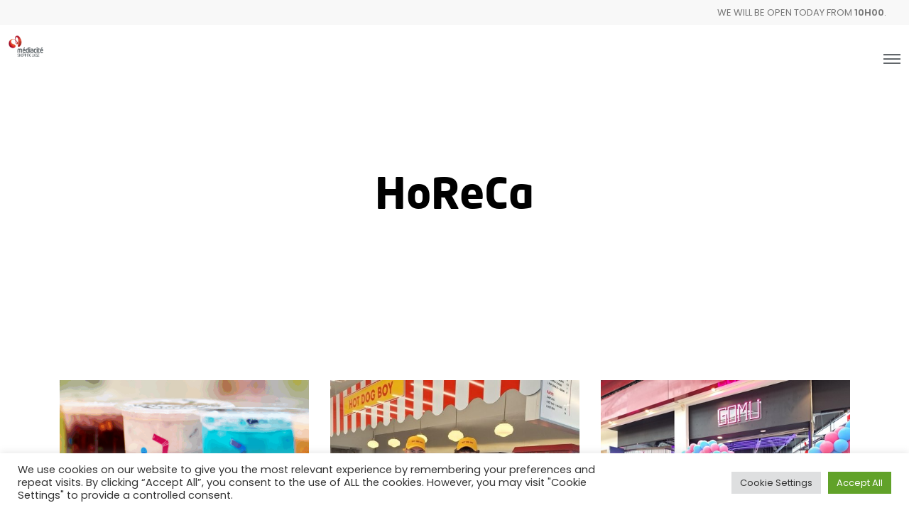

--- FILE ---
content_type: text/html; charset=UTF-8
request_url: https://mediacite.be/en/portfolio-category/horeca-shops/
body_size: 46157
content:
<!doctype html> 
<html class="no-js" lang="en-US"> 
<head>
<meta charset="UTF-8">
<link rel="preload" href="https://mediacite.be/wp-content/cache/fvm/min/1757454343-css62b39bb9e2239652b1ddd97a38125db9c5debfa94f272cb2230e230747e7c.css" as="style" media="all" /> 
<link rel="preload" href="https://mediacite.be/wp-content/cache/fvm/min/1757454343-css1e68e9763a524dd3d55b79b298751cb6093e7357987fddb8b87c6f8b7d4be.css" as="style" media="all" /> 
<link rel="preload" href="https://mediacite.be/wp-content/cache/fvm/min/1757454343-cssd69b8c457c0e92eb27617cd959b9422f7d57a7905bba121c706f0249ac5b5.css" as="style" media="all" /> 
<link rel="preload" href="https://mediacite.be/wp-content/cache/fvm/min/1757454343-css92741ce5b351b6d3dcfd56fe7554c45e8a26336d21e17bc64c251269c5977.css" as="style" media="all" /> 
<link rel="preload" href="https://mediacite.be/wp-content/cache/fvm/min/1757454343-css35eb38cad0ac7d7fde3ef4d67ac5bef1469c8bd0abe4a1f6d67a7a1618964.css" as="style" media="all" /> 
<link rel="preload" href="https://mediacite.be/wp-content/cache/fvm/min/1757454343-cssd7f84046088685cf3aaf88a646dcb5d85723bd03412477048763deaadeb2d.css" as="style" media="all" /> 
<link rel="preload" href="https://mediacite.be/wp-content/cache/fvm/min/1757454343-css665bf290fce8e8bc40997e019480220f40e9cd202c2ba2c1ff2265effc646.css" as="style" media="all" /> 
<link rel="preload" href="https://mediacite.be/wp-content/cache/fvm/min/1757454343-css47a8fb1eb8c9e93b0edb3dd30d48dd715c81d486ee2f839d6bf5b1a1045ce.css" as="style" media="all" /> 
<link rel="preload" href="https://mediacite.be/wp-content/cache/fvm/min/1757454343-css7b48663dfff8bfdd3f2a8b1c849d98fb08a1d311225d075e8d1374e70b664.css" as="style" media="all" /> 
<link rel="preload" href="https://mediacite.be/wp-content/cache/fvm/min/1757454343-css1c34d198aa2f90bc21947702267c0c74056b4601bcec011f6f48ee543d6a5.css" as="style" media="all" /> 
<link rel="preload" href="https://mediacite.be/wp-content/cache/fvm/min/1757454343-cssadcb1eb42e12e3b67a69da44b5bc0a7b812443f83290012f01582cb7add26.css" as="style" media="all" /> 
<link rel="preload" href="https://mediacite.be/wp-content/cache/fvm/min/1757454343-cssc0634e2dfeda7d84be3201a0ee85e801e86626b74a7063f7749dfc6d12b9b.css" as="style" media="all" /> 
<link rel="preload" href="https://mediacite.be/wp-content/cache/fvm/min/1757454343-css781c6c99d24ce211d810d8b0e28999745d8718a8ca46383b92d844f7c045f.css" as="style" media="all" /> 
<link rel="preload" href="https://mediacite.be/wp-content/cache/fvm/min/1757454343-css9935d192258798d8c8b136cf7380d514a9fbb443ea786dec4b0d162b4e09f.css" as="style" media="all" /> 
<link rel="preload" href="https://mediacite.be/wp-content/cache/fvm/min/1757454343-cssd41c6dd0f24b22c379269cd228cfd673f043fcc4e436309141720e93824b2.css" as="style" media="all" /> 
<link rel="preload" href="https://mediacite.be/wp-content/cache/fvm/min/1757454343-css6e1b35b319303a99064ea796fbcc776aa386d9d8414bdf8bfa864c64d191a.css" as="style" media="all" />
<script data-cfasync="false">if(navigator.userAgent.match(/MSIE|Internet Explorer/i)||navigator.userAgent.match(/Trident\/7\..*?rv:11/i)){var href=document.location.href;if(!href.match(/[?&]iebrowser/)){if(href.indexOf("?")==-1){if(href.indexOf("#")==-1){document.location.href=href+"?iebrowser=1"}else{document.location.href=href.replace("#","?iebrowser=1#")}}else{if(href.indexOf("#")==-1){document.location.href=href+"&iebrowser=1"}else{document.location.href=href.replace("#","&iebrowser=1#")}}}}</script>
<script data-cfasync="false">class FVMLoader{constructor(e){this.triggerEvents=e,this.eventOptions={passive:!0},this.userEventListener=this.triggerListener.bind(this),this.delayedScripts={normal:[],async:[],defer:[]},this.allJQueries=[]}_addUserInteractionListener(e){this.triggerEvents.forEach(t=>window.addEventListener(t,e.userEventListener,e.eventOptions))}_removeUserInteractionListener(e){this.triggerEvents.forEach(t=>window.removeEventListener(t,e.userEventListener,e.eventOptions))}triggerListener(){this._removeUserInteractionListener(this),"loading"===document.readyState?document.addEventListener("DOMContentLoaded",this._loadEverythingNow.bind(this)):this._loadEverythingNow()}async _loadEverythingNow(){this._runAllDelayedCSS(),this._delayEventListeners(),this._delayJQueryReady(this),this._handleDocumentWrite(),this._registerAllDelayedScripts(),await this._loadScriptsFromList(this.delayedScripts.normal),await this._loadScriptsFromList(this.delayedScripts.defer),await this._loadScriptsFromList(this.delayedScripts.async),await this._triggerDOMContentLoaded(),await this._triggerWindowLoad(),window.dispatchEvent(new Event("wpr-allScriptsLoaded"))}_registerAllDelayedScripts(){document.querySelectorAll("script[type=fvmdelay]").forEach(e=>{e.hasAttribute("src")?e.hasAttribute("async")&&!1!==e.async?this.delayedScripts.async.push(e):e.hasAttribute("defer")&&!1!==e.defer||"module"===e.getAttribute("data-type")?this.delayedScripts.defer.push(e):this.delayedScripts.normal.push(e):this.delayedScripts.normal.push(e)})}_runAllDelayedCSS(){document.querySelectorAll("link[rel=fvmdelay]").forEach(e=>{e.setAttribute("rel","stylesheet")})}async _transformScript(e){return await this._requestAnimFrame(),new Promise(t=>{const n=document.createElement("script");let r;[...e.attributes].forEach(e=>{let t=e.nodeName;"type"!==t&&("data-type"===t&&(t="type",r=e.nodeValue),n.setAttribute(t,e.nodeValue))}),e.hasAttribute("src")?(n.addEventListener("load",t),n.addEventListener("error",t)):(n.text=e.text,t()),e.parentNode.replaceChild(n,e)})}async _loadScriptsFromList(e){const t=e.shift();return t?(await this._transformScript(t),this._loadScriptsFromList(e)):Promise.resolve()}_delayEventListeners(){let e={};function t(t,n){!function(t){function n(n){return e[t].eventsToRewrite.indexOf(n)>=0?"wpr-"+n:n}e[t]||(e[t]={originalFunctions:{add:t.addEventListener,remove:t.removeEventListener},eventsToRewrite:[]},t.addEventListener=function(){arguments[0]=n(arguments[0]),e[t].originalFunctions.add.apply(t,arguments)},t.removeEventListener=function(){arguments[0]=n(arguments[0]),e[t].originalFunctions.remove.apply(t,arguments)})}(t),e[t].eventsToRewrite.push(n)}function n(e,t){let n=e[t];Object.defineProperty(e,t,{get:()=>n||function(){},set(r){e["wpr"+t]=n=r}})}t(document,"DOMContentLoaded"),t(window,"DOMContentLoaded"),t(window,"load"),t(window,"pageshow"),t(document,"readystatechange"),n(document,"onreadystatechange"),n(window,"onload"),n(window,"onpageshow")}_delayJQueryReady(e){let t=window.jQuery;Object.defineProperty(window,"jQuery",{get:()=>t,set(n){if(n&&n.fn&&!e.allJQueries.includes(n)){n.fn.ready=n.fn.init.prototype.ready=function(t){e.domReadyFired?t.bind(document)(n):document.addEventListener("DOMContentLoaded2",()=>t.bind(document)(n))};const t=n.fn.on;n.fn.on=n.fn.init.prototype.on=function(){if(this[0]===window){function e(e){return e.split(" ").map(e=>"load"===e||0===e.indexOf("load.")?"wpr-jquery-load":e).join(" ")}"string"==typeof arguments[0]||arguments[0]instanceof String?arguments[0]=e(arguments[0]):"object"==typeof arguments[0]&&Object.keys(arguments[0]).forEach(t=>{delete Object.assign(arguments[0],{[e(t)]:arguments[0][t]})[t]})}return t.apply(this,arguments),this},e.allJQueries.push(n)}t=n}})}async _triggerDOMContentLoaded(){this.domReadyFired=!0,await this._requestAnimFrame(),document.dispatchEvent(new Event("DOMContentLoaded2")),await this._requestAnimFrame(),window.dispatchEvent(new Event("DOMContentLoaded2")),await this._requestAnimFrame(),document.dispatchEvent(new Event("wpr-readystatechange")),await this._requestAnimFrame(),document.wpronreadystatechange&&document.wpronreadystatechange()}async _triggerWindowLoad(){await this._requestAnimFrame(),window.dispatchEvent(new Event("wpr-load")),await this._requestAnimFrame(),window.wpronload&&window.wpronload(),await this._requestAnimFrame(),this.allJQueries.forEach(e=>e(window).trigger("wpr-jquery-load")),window.dispatchEvent(new Event("wpr-pageshow")),await this._requestAnimFrame(),window.wpronpageshow&&window.wpronpageshow()}_handleDocumentWrite(){const e=new Map;document.write=document.writeln=function(t){const n=document.currentScript,r=document.createRange(),i=n.parentElement;let a=e.get(n);void 0===a&&(a=n.nextSibling,e.set(n,a));const s=document.createDocumentFragment();r.setStart(s,0),s.appendChild(r.createContextualFragment(t)),i.insertBefore(s,a)}}async _requestAnimFrame(){return new Promise(e=>requestAnimationFrame(e))}static run(){const e=new FVMLoader(["keydown","mousemove","touchmove","touchstart","touchend","wheel"]);e._addUserInteractionListener(e)}}FVMLoader.run();</script>
<meta name='robots' content='index, follow, max-image-preview:large, max-snippet:-1, max-video-preview:-1' />
<link rel="alternate" href="https://mediacite.be/portfolio-category/horeca/" hreflang="fr" />
<link rel="alternate" href="https://mediacite.be/en/portfolio-category/horeca-shops/" hreflang="en" />
<link rel="alternate" href="https://mediacite.be/nl/portfolio-category/horeca-winkels/" hreflang="nl" /><title>Archives of HoReCa - Médiacité</title>
<link rel="canonical" href="https://mediacite.be/en/portfolio-category/horeca-shops/" />
<meta property="og:locale" content="en_US" />
<meta property="og:locale:alternate" content="fr_FR" />
<meta property="og:locale:alternate" content="nl_NL" />
<meta property="og:type" content="article" />
<meta property="og:title" content="Archives of HoReCa - Médiacité" />
<meta property="og:url" content="https://mediacite.be/en/portfolio-category/horeca-shops/" />
<meta property="og:site_name" content="Médiacité" />
<meta name="twitter:card" content="summary_large_image" />
<script type="application/ld+json" class="yoast-schema-graph">{"@context":"https://schema.org","@graph":[{"@type":"CollectionPage","@id":"https://mediacite.be/en/portfolio-category/horeca-shops/","url":"https://mediacite.be/en/portfolio-category/horeca-shops/","name":"Archives of HoReCa - Médiacité","isPartOf":{"@id":"https://mediacite.be/en/#website"},"primaryImageOfPage":{"@id":"https://mediacite.be/en/portfolio-category/horeca-shops/#primaryimage"},"image":{"@id":"https://mediacite.be/en/portfolio-category/horeca-shops/#primaryimage"},"thumbnailUrl":"https://mediacite.be/wp-content/uploads/2025/09/Design-sans-titre-11-1-1.png","breadcrumb":{"@id":"https://mediacite.be/en/portfolio-category/horeca-shops/#breadcrumb"},"inLanguage":"en-US"},{"@type":"ImageObject","inLanguage":"en-US","@id":"https://mediacite.be/en/portfolio-category/horeca-shops/#primaryimage","url":"https://mediacite.be/wp-content/uploads/2025/09/Design-sans-titre-11-1-1.png","contentUrl":"https://mediacite.be/wp-content/uploads/2025/09/Design-sans-titre-11-1-1.png","width":1024,"height":689},{"@type":"BreadcrumbList","@id":"https://mediacite.be/en/portfolio-category/horeca-shops/#breadcrumb","itemListElement":[{"@type":"ListItem","position":1,"name":"Home","item":"https://mediacite.be/en/"},{"@type":"ListItem","position":2,"name":"Shops","item":"https://mediacite.be/en/portfolio-category/shops/"},{"@type":"ListItem","position":3,"name":"HoReCa"}]},{"@type":"WebSite","@id":"https://mediacite.be/en/#website","url":"https://mediacite.be/en/","name":"Médiacité","description":"124 stores and an ice rink in the center of Liege","potentialAction":[{"@type":"SearchAction","target":{"@type":"EntryPoint","urlTemplate":"https://mediacite.be/en/?s={search_term_string}"},"query-input":"required name=search_term_string"}],"inLanguage":"en-US"}]}</script>
<link rel="alternate" type="application/rss+xml" title="Médiacité &raquo; Feed" href="https://mediacite.be/en/feed/" />
<link rel="alternate" type="application/rss+xml" title="Médiacité &raquo; Comments Feed" href="https://mediacite.be/en/comments/feed/" />
<link rel="alternate" type="text/calendar" title="Médiacité &raquo; iCal Feed" href="https://mediacite.be/events/?ical=1" />
<link rel="alternate" type="application/rss+xml" title="Médiacité &raquo; HoReCa Portfolio Category Feed" href="https://mediacite.be/en/portfolio-category/horeca-shops/feed/" />
<meta name="viewport" content="width=device-width, initial-scale=1, maximum-scale=1, user-scalable=no">
<meta name="application-name" content="Médiacité">
<meta name="tec-api-version" content="v1">
<meta name="tec-api-origin" content="https://mediacite.be"> 
<style media="all">img:is([sizes="auto" i],[sizes^="auto," i]){contain-intrinsic-size:3000px 1500px}</style> 
<link rel="next" href="https://mediacite.be/en/portfolio-category/horeca-shops/page/2/" /> 
<link rel='stylesheet' id='sbi_styles-css' href='https://mediacite.be/wp-content/cache/fvm/min/1757454343-css62b39bb9e2239652b1ddd97a38125db9c5debfa94f272cb2230e230747e7c.css' media='all' /> 
<link rel='stylesheet' id='wp-block-library-css' href='https://mediacite.be/wp-content/cache/fvm/min/1757454343-css1e68e9763a524dd3d55b79b298751cb6093e7357987fddb8b87c6f8b7d4be.css' media='all' /> 
<style id='classic-theme-styles-inline-css' media="all">/*! This file is auto-generated */ .wp-block-button__link{color:#fff;background-color:#32373c;border-radius:9999px;box-shadow:none;text-decoration:none;padding:calc(.667em + 2px) calc(1.333em + 2px);font-size:1.125em}.wp-block-file__button{background:#32373c;color:#fff;text-decoration:none}</style> 
<style id='safe-svg-svg-icon-style-inline-css' media="all">.safe-svg-cover{text-align:center}.safe-svg-cover .safe-svg-inside{display:inline-block;max-width:100%}.safe-svg-cover svg{height:100%;max-height:100%;max-width:100%;width:100%}</style> 
<style id='global-styles-inline-css' media="all">:root{--wp--preset--aspect-ratio--square:1;--wp--preset--aspect-ratio--4-3:4/3;--wp--preset--aspect-ratio--3-4:3/4;--wp--preset--aspect-ratio--3-2:3/2;--wp--preset--aspect-ratio--2-3:2/3;--wp--preset--aspect-ratio--16-9:16/9;--wp--preset--aspect-ratio--9-16:9/16;--wp--preset--color--black:#000000;--wp--preset--color--cyan-bluish-gray:#abb8c3;--wp--preset--color--white:#ffffff;--wp--preset--color--pale-pink:#f78da7;--wp--preset--color--vivid-red:#cf2e2e;--wp--preset--color--luminous-vivid-orange:#ff6900;--wp--preset--color--luminous-vivid-amber:#fcb900;--wp--preset--color--light-green-cyan:#7bdcb5;--wp--preset--color--vivid-green-cyan:#00d084;--wp--preset--color--pale-cyan-blue:#8ed1fc;--wp--preset--color--vivid-cyan-blue:#0693e3;--wp--preset--color--vivid-purple:#9b51e0;--wp--preset--color--primary-1:#e9322b;--wp--preset--color--primary-2:#cc1c15;--wp--preset--color--primary-3:#62676b;--wp--preset--color--primary-4:#ebebeb;--wp--preset--color--primary-5:#090078;--wp--preset--color--primary-6:#AFB8BD;--wp--preset--color--green:#6ECA09;--wp--preset--color--red:#D0021B;--wp--preset--color--orange:#FAB901;--wp--preset--color--aqua:#28d2dc;--wp--preset--color--blue:#71CCF6;--wp--preset--color--purple:#7639e2;--wp--preset--color--grey:#ECEFF4;--wp--preset--color--dark-grey:#1D2024;--wp--preset--color--light-grey:#F6F7FA;--wp--preset--gradient--vivid-cyan-blue-to-vivid-purple:linear-gradient(135deg,rgba(6,147,227,1) 0%,rgb(155,81,224) 100%);--wp--preset--gradient--light-green-cyan-to-vivid-green-cyan:linear-gradient(135deg,rgb(122,220,180) 0%,rgb(0,208,130) 100%);--wp--preset--gradient--luminous-vivid-amber-to-luminous-vivid-orange:linear-gradient(135deg,rgba(252,185,0,1) 0%,rgba(255,105,0,1) 100%);--wp--preset--gradient--luminous-vivid-orange-to-vivid-red:linear-gradient(135deg,rgba(255,105,0,1) 0%,rgb(207,46,46) 100%);--wp--preset--gradient--very-light-gray-to-cyan-bluish-gray:linear-gradient(135deg,rgb(238,238,238) 0%,rgb(169,184,195) 100%);--wp--preset--gradient--cool-to-warm-spectrum:linear-gradient(135deg,rgb(74,234,220) 0%,rgb(151,120,209) 20%,rgb(207,42,186) 40%,rgb(238,44,130) 60%,rgb(251,105,98) 80%,rgb(254,248,76) 100%);--wp--preset--gradient--blush-light-purple:linear-gradient(135deg,rgb(255,206,236) 0%,rgb(152,150,240) 100%);--wp--preset--gradient--blush-bordeaux:linear-gradient(135deg,rgb(254,205,165) 0%,rgb(254,45,45) 50%,rgb(107,0,62) 100%);--wp--preset--gradient--luminous-dusk:linear-gradient(135deg,rgb(255,203,112) 0%,rgb(199,81,192) 50%,rgb(65,88,208) 100%);--wp--preset--gradient--pale-ocean:linear-gradient(135deg,rgb(255,245,203) 0%,rgb(182,227,212) 50%,rgb(51,167,181) 100%);--wp--preset--gradient--electric-grass:linear-gradient(135deg,rgb(202,248,128) 0%,rgb(113,206,126) 100%);--wp--preset--gradient--midnight:linear-gradient(135deg,rgb(2,3,129) 0%,rgb(40,116,252) 100%);--wp--preset--font-size--small:13px;--wp--preset--font-size--medium:20px;--wp--preset--font-size--large:36px;--wp--preset--font-size--x-large:42px;--wp--preset--spacing--20:0.44rem;--wp--preset--spacing--30:0.67rem;--wp--preset--spacing--40:1rem;--wp--preset--spacing--50:1.5rem;--wp--preset--spacing--60:2.25rem;--wp--preset--spacing--70:3.38rem;--wp--preset--spacing--80:5.06rem;--wp--preset--shadow--natural:6px 6px 9px rgba(0, 0, 0, 0.2);--wp--preset--shadow--deep:12px 12px 50px rgba(0, 0, 0, 0.4);--wp--preset--shadow--sharp:6px 6px 0px rgba(0, 0, 0, 0.2);--wp--preset--shadow--outlined:6px 6px 0px -3px rgba(255, 255, 255, 1), 6px 6px rgba(0, 0, 0, 1);--wp--preset--shadow--crisp:6px 6px 0px rgba(0, 0, 0, 1)}:where(.is-layout-flex){gap:.5em}:where(.is-layout-grid){gap:.5em}body .is-layout-flex{display:flex}.is-layout-flex{flex-wrap:wrap;align-items:center}.is-layout-flex>:is(*,div){margin:0}body .is-layout-grid{display:grid}.is-layout-grid>:is(*,div){margin:0}:where(.wp-block-columns.is-layout-flex){gap:2em}:where(.wp-block-columns.is-layout-grid){gap:2em}:where(.wp-block-post-template.is-layout-flex){gap:1.25em}:where(.wp-block-post-template.is-layout-grid){gap:1.25em}.has-black-color{color:var(--wp--preset--color--black)!important}.has-cyan-bluish-gray-color{color:var(--wp--preset--color--cyan-bluish-gray)!important}.has-white-color{color:var(--wp--preset--color--white)!important}.has-pale-pink-color{color:var(--wp--preset--color--pale-pink)!important}.has-vivid-red-color{color:var(--wp--preset--color--vivid-red)!important}.has-luminous-vivid-orange-color{color:var(--wp--preset--color--luminous-vivid-orange)!important}.has-luminous-vivid-amber-color{color:var(--wp--preset--color--luminous-vivid-amber)!important}.has-light-green-cyan-color{color:var(--wp--preset--color--light-green-cyan)!important}.has-vivid-green-cyan-color{color:var(--wp--preset--color--vivid-green-cyan)!important}.has-pale-cyan-blue-color{color:var(--wp--preset--color--pale-cyan-blue)!important}.has-vivid-cyan-blue-color{color:var(--wp--preset--color--vivid-cyan-blue)!important}.has-vivid-purple-color{color:var(--wp--preset--color--vivid-purple)!important}.has-black-background-color{background-color:var(--wp--preset--color--black)!important}.has-cyan-bluish-gray-background-color{background-color:var(--wp--preset--color--cyan-bluish-gray)!important}.has-white-background-color{background-color:var(--wp--preset--color--white)!important}.has-pale-pink-background-color{background-color:var(--wp--preset--color--pale-pink)!important}.has-vivid-red-background-color{background-color:var(--wp--preset--color--vivid-red)!important}.has-luminous-vivid-orange-background-color{background-color:var(--wp--preset--color--luminous-vivid-orange)!important}.has-luminous-vivid-amber-background-color{background-color:var(--wp--preset--color--luminous-vivid-amber)!important}.has-light-green-cyan-background-color{background-color:var(--wp--preset--color--light-green-cyan)!important}.has-vivid-green-cyan-background-color{background-color:var(--wp--preset--color--vivid-green-cyan)!important}.has-pale-cyan-blue-background-color{background-color:var(--wp--preset--color--pale-cyan-blue)!important}.has-vivid-cyan-blue-background-color{background-color:var(--wp--preset--color--vivid-cyan-blue)!important}.has-vivid-purple-background-color{background-color:var(--wp--preset--color--vivid-purple)!important}.has-black-border-color{border-color:var(--wp--preset--color--black)!important}.has-cyan-bluish-gray-border-color{border-color:var(--wp--preset--color--cyan-bluish-gray)!important}.has-white-border-color{border-color:var(--wp--preset--color--white)!important}.has-pale-pink-border-color{border-color:var(--wp--preset--color--pale-pink)!important}.has-vivid-red-border-color{border-color:var(--wp--preset--color--vivid-red)!important}.has-luminous-vivid-orange-border-color{border-color:var(--wp--preset--color--luminous-vivid-orange)!important}.has-luminous-vivid-amber-border-color{border-color:var(--wp--preset--color--luminous-vivid-amber)!important}.has-light-green-cyan-border-color{border-color:var(--wp--preset--color--light-green-cyan)!important}.has-vivid-green-cyan-border-color{border-color:var(--wp--preset--color--vivid-green-cyan)!important}.has-pale-cyan-blue-border-color{border-color:var(--wp--preset--color--pale-cyan-blue)!important}.has-vivid-cyan-blue-border-color{border-color:var(--wp--preset--color--vivid-cyan-blue)!important}.has-vivid-purple-border-color{border-color:var(--wp--preset--color--vivid-purple)!important}.has-vivid-cyan-blue-to-vivid-purple-gradient-background{background:var(--wp--preset--gradient--vivid-cyan-blue-to-vivid-purple)!important}.has-light-green-cyan-to-vivid-green-cyan-gradient-background{background:var(--wp--preset--gradient--light-green-cyan-to-vivid-green-cyan)!important}.has-luminous-vivid-amber-to-luminous-vivid-orange-gradient-background{background:var(--wp--preset--gradient--luminous-vivid-amber-to-luminous-vivid-orange)!important}.has-luminous-vivid-orange-to-vivid-red-gradient-background{background:var(--wp--preset--gradient--luminous-vivid-orange-to-vivid-red)!important}.has-very-light-gray-to-cyan-bluish-gray-gradient-background{background:var(--wp--preset--gradient--very-light-gray-to-cyan-bluish-gray)!important}.has-cool-to-warm-spectrum-gradient-background{background:var(--wp--preset--gradient--cool-to-warm-spectrum)!important}.has-blush-light-purple-gradient-background{background:var(--wp--preset--gradient--blush-light-purple)!important}.has-blush-bordeaux-gradient-background{background:var(--wp--preset--gradient--blush-bordeaux)!important}.has-luminous-dusk-gradient-background{background:var(--wp--preset--gradient--luminous-dusk)!important}.has-pale-ocean-gradient-background{background:var(--wp--preset--gradient--pale-ocean)!important}.has-electric-grass-gradient-background{background:var(--wp--preset--gradient--electric-grass)!important}.has-midnight-gradient-background{background:var(--wp--preset--gradient--midnight)!important}.has-small-font-size{font-size:var(--wp--preset--font-size--small)!important}.has-medium-font-size{font-size:var(--wp--preset--font-size--medium)!important}.has-large-font-size{font-size:var(--wp--preset--font-size--large)!important}.has-x-large-font-size{font-size:var(--wp--preset--font-size--x-large)!important}:where(.wp-block-post-template.is-layout-flex){gap:1.25em}:where(.wp-block-post-template.is-layout-grid){gap:1.25em}:where(.wp-block-columns.is-layout-flex){gap:2em}:where(.wp-block-columns.is-layout-grid){gap:2em}:root :where(.wp-block-pullquote){font-size:1.5em;line-height:1.6}</style> 
<link rel='stylesheet' id='cookie-law-info-css' href='https://mediacite.be/wp-content/cache/fvm/min/1757454343-cssd69b8c457c0e92eb27617cd959b9422f7d57a7905bba121c706f0249ac5b5.css' media='all' /> 
<link rel='stylesheet' id='cookie-law-info-gdpr-css' href='https://mediacite.be/wp-content/cache/fvm/min/1757454343-css92741ce5b351b6d3dcfd56fe7554c45e8a26336d21e17bc64c251269c5977.css' media='all' /> 
<link rel='stylesheet' id='impeka-ext-css-custom-fonts-css' href='https://mediacite.be/wp-content/cache/fvm/min/1757454343-css35eb38cad0ac7d7fde3ef4d67ac5bef1469c8bd0abe4a1f6d67a7a1618964.css' media='all' /> 
<link rel='stylesheet' id='open_wp_css-css' href='https://mediacite.be/wp-content/cache/fvm/min/1757454343-cssd7f84046088685cf3aaf88a646dcb5d85723bd03412477048763deaadeb2d.css' media='all' /> 
<link rel='stylesheet' id='font-awesome-css' href='https://mediacite.be/wp-content/cache/fvm/min/1757454343-css665bf290fce8e8bc40997e019480220f40e9cd202c2ba2c1ff2265effc646.css' media='all' /> 
<link rel='stylesheet' id='font-awesome-v4-shims-css' href='https://mediacite.be/wp-content/cache/fvm/min/1757454343-css47a8fb1eb8c9e93b0edb3dd30d48dd715c81d486ee2f839d6bf5b1a1045ce.css' media='all' /> 
<link rel='stylesheet' id='impeka-theme-style-css' href='https://mediacite.be/wp-content/cache/fvm/min/1757454343-css7b48663dfff8bfdd3f2a8b1c849d98fb08a1d311225d075e8d1374e70b664.css' media='all' /> 
<style id='impeka-theme-style-inline-css' media="all">.grve-wpb-1651746567519{margin-bottom:0px!important}@media only screen and (max-width:1200px){.grve-wpb-1651746567519{margin-bottom:30px!important}}@media only screen and (max-width:767px){.grve-wpb-1651746567519{margin-bottom:0px!important}}#grve-theme-content{background-color:#fff}@media only screen and (max-width:767px){.grve-navigation-bar.grve-layout-2{background-color:#fff}}a,.grve-link-default a,.grve-menu-element .grve-arrow,.grve-link-default .grve-menu-element .grve-arrow{color:#e9322b}a:hover,.grve-menu-element .grve-arrow:hover{color:#000}#grve-theme-wrapper .grve-link-hover-default a:hover{color:#000}body,.grve-text-content,.grve-text-content a,#grve-content form,#grve-content form p,#grve-content form div,#grve-content form span:not(.grve-heading-color),.mfp-content form div table,.grve-content-slider{color:#62676b}#grve-content .widget .grve-widget-title{color:#cc1c15}.widget{color:#62676b}.widget a:not(.grve-outline):not(.grve-btn){color:#62676b}h1,h2,h3,h4,h5,h6,.grve-heading-color,.grve-heading-hover-color:hover,p.grve-dropcap:first-letter,.grve-content-slider .grve-title{color:#cc1c15}.grve-svg-heading-color{fill:#cc1c15}#grve-main-content .grve-main-content-wrapper,#grve-sidebar{padding-top:90px;padding-bottom:90px}@media only screen and (max-width:1200px){#grve-main-content .grve-main-content-wrapper,#grve-sidebar{padding-top:72px;padding-bottom:72px}}@media only screen and (max-width:768px){#grve-main-content .grve-main-content-wrapper,#grve-sidebar{padding-top:54px;padding-bottom:54px}}.compose-mode .vc_element .grve-row{margin-top:30px}.compose-mode .vc_element.vc_vc_column{display:flex;flex-direction:row;flex-wrap:wrap}.compose-mode .vc_vc_column .wpb_column{width:100%!important;margin-bottom:30px;border:1px dashed rgba(125,125,125,.4)}.compose-mode .vc_controls>.vc_controls-out-tl{left:15px}.compose-mode .vc_controls>.vc_controls-bc{bottom:15px}.compose-mode .vc_welcome .vc_buttons{margin-top:60px}.compose-mode .vc_controls>div{z-index:9}.compose-mode .grve-image img,.compose-mode .grve-bg-image{opacity:1}.compose-mode #grve-theme-wrapper .grve-section.grve-fullwidth-background,.compose-mode #grve-theme-wrapper .grve-section.grve-fullwidth-element{visibility:visible}.compose-mode .grve-animated-item{opacity:1;visibility:visible}.compose-mode .grve-isotope-item-inner{opacity:1!important;transform:none!important}.compose-mode #grve-theme-wrapper .grve-isotope .grve-isotope-container{visibility:visible}.compose-mode .grve-clipping-animation,.compose-mode .grve-clipping-animation .grve-clipping-content,.compose-mode .grve-appear-animation{visibility:visible;opacity:1}.elementor-editor-active .grve-animated-item{opacity:1;visibility:visible}.elementor-editor-active .grve-bg-image{opacity:1}.elementor-editor-active .grve-isotope-item-inner{opacity:1!important;transform:none!important}.elementor-editor-active .grve-isotope .grve-isotope-container{visibility:visible}.elementor-editor-active .grve-clipping-animation,.elementor-editor-active .grve-clipping-animation .grve-clipping-content,.elementor-editor-active .grve-appear-animation{visibility:visible;opacity:1}.elementor-editor-active #grve-header{z-index:10;pointer-events:none}.elementor-editor-active #grve-theme-content,.elementor-editor-active #grve-content,.elementor-editor-active .grve-single-wrapper{z-index:auto}.elementor-editor-active .elementor-edit-area .elementor-section:hover:first-child{z-index:100}.elementor-editor-active #grve-frames{display:none}.elementor-editor-active.grve-framed{margin:0}body,.grve-body-text,.grve-header-text-element .grve-item{font-size:16px;font-family:Poppins;font-weight:400;line-height:24px;letter-spacing:0}#grve-header .grve-logo.grve-logo-text a,#grve-offcanvas-area .grve-offcanvas-logo.grve-logo-text a{font-family:NeoTech-Medium;font-weight:500;font-style:normal;font-size:36px;text-transform:none;letter-spacing:0}#grve-header .grve-logo.grve-logo-text a .grve-logo-tagline,#grve-offcanvas-area .grve-offcanvas-logo.grve-logo-text a .grve-logo-tagline{font-family:Jost;font-weight:400;font-style:normal;font-size:11px;text-transform:none;letter-spacing:0}.grve-menu-text,.grve-header-menu li .grve-link-wrapper:not(.grve-menu-element-link-wrapper),.grve-header-menu li.grve-first-level:not(.grve-menu-element-first-level)>.grve-link-wrapper:not(.grve-menu-element-link-wrapper)>a,#grve-main-header .grve-header-button,#grve-main-header .megamenu .sub-menu>li.menu-item-has-children>.grve-link-wrapper:not(.grve-menu-element-link-wrapper)>a,#grve-main-header .grve-language.grve-list,#grve-main-header .grve-language.grve-dropdown,#grve-offcanvas-area.grve-layout-2 #grve-second-menu li.grve-first-level:not(.grve-menu-element-first-level)>.grve-link-wrapper:not(.grve-menu-element-link-wrapper)>a,.grve-burger-label{font-family:Poppins;font-weight:500;font-style:normal;font-size:16px;text-transform:none;letter-spacing:0}.grve-menu-text ul.sub-menu,.grve-header-menu ul.sub-menu a,#grve-offcanvas-area.grve-layout-2 #grve-second-menu ul.sub-menu a{font-family:Poppins;font-weight:400;font-style:normal;font-size:14px;text-transform:none;letter-spacing:0}#grve-main-header .megamenu .sub-menu>li.menu-item-has-children>.grve-link-wrapper:not(.grve-menu-element-link-wrapper)>a{font-family:Poppins;font-weight:600;font-style:normal;font-size:12px;text-transform:uppercase;letter-spacing:.5px}#grve-main-header .grve-menu-description{font-family:Poppins;font-weight:400;font-style:normal;font-size:12px;text-transform:none;letter-spacing:0}.grve-responsive-menu-text,#grve-responsive-main-menu .grve-menu .grve-first-level:not(.grve-menu-element-first-level)>.grve-link-wrapper:not(.grve-menu-element-link-wrapper) a{font-family:Poppins;font-weight:500;font-style:normal;font-size:21px;text-transform:none;letter-spacing:0}.grve-responsive-menu-text .sub-menu,#grve-responsive-main-menu .grve-menu .sub-menu .grve-link-wrapper:not(.grve-menu-element-link-wrapper) a{font-family:Poppins;font-weight:500;font-style:normal;font-size:16px;text-transform:none;letter-spacing:0}#grve-responsive-main-menu .grve-menu-description{font-family:Poppins;font-weight:300;font-style:normal;font-size:14px;text-transform:none;letter-spacing:0}.grve-offcanvas-menu-text .sub-menu,#grve-offcanvas-area ul.sub-menu a{font-family:Poppins;font-weight:500;font-style:normal;font-size:24px;text-transform:none;letter-spacing:0}.grve-offcanvas-menu-text,#grve-offcanvas-area .grve-vertical-menu:not(.grve-menu-element)>.grve-menu>li>.grve-link-wrapper:not(.grve-menu-element-link-wrapper),#grve-offcanvas-area .grve-vertical-menu:not(.grve-menu-element)>.grve-menu>li>.grve-link-wrapper:not(.grve-menu-element-link-wrapper) a{font-family:Poppins;font-weight:500;font-style:normal;font-size:36px;text-transform:none;letter-spacing:0}#grve-offcanvas-area .grve-menu-description{font-family:Poppins;font-weight:300;font-style:normal;font-size:12px;text-transform:none;letter-spacing:0}#grve-intro .grve-first-title-text{font-family:NeoTech-Bold;font-weight:700;font-style:normal;text-transform:none;font-size:60px;line-height:74px;letter-spacing:0}#grve-intro .grve-second-title-text{font-family:NeoTech-Medium;font-weight:500;font-style:normal;text-transform:none;font-size:42px;line-height:54px;letter-spacing:0}h1,.grve-h1,#grve-sliding-area .grve-search input[type='text'],.grve-dropcap span,p.grve-dropcap:first-letter{font-family:NeoTech-Bold;font-weight:700;font-style:normal;text-transform:none;font-size:36px;line-height:42px;letter-spacing:0}h2,.grve-h2{font-family:NeoTech-Medium;font-weight:500;font-style:normal;text-transform:none;font-size:32px;line-height:40px;letter-spacing:0}h3,.grve-h3{font-family:NeoTech-Medium;font-weight:500;font-style:normal;text-transform:none;font-size:28px;line-height:36px;letter-spacing:0}h4,.grve-h4{font-family:NeoTech-Medium;font-weight:500;font-style:normal;text-transform:none;font-size:24px;line-height:32px;letter-spacing:0}h5,.grve-h5,h3#reply-title{font-family:NeoTech-Medium;font-weight:500;font-style:normal;text-transform:none;font-size:21px;line-height:32px;letter-spacing:0}h6,.grve-h6,.vc_tta.vc_general .vc_tta-panel-title,#grve-main-content .vc_tta.vc_general .vc_tta-tab>a{font-family:NeoTech-Medium;font-weight:500;font-style:normal;text-transform:none;font-size:18px;line-height:26px;letter-spacing:0}.grve-page-title,#grve-blog-title .grve-title,#grve-search-page-title .grve-title,#grve-portfolio-tax-title .grve-title{font-family:NeoTech-Bold;font-weight:700;font-style:normal;font-size:60px;text-transform:none;line-height:74px;letter-spacing:0}.grve-page-description,#grve-blog-title .grve-description,#grve-blog-title .grve-description p,#grve-search-page-title .grve-description,#grve-portfolio-tax-title .grve-description{font-family:Poppins;font-weight:400;font-style:normal;font-size:24px;text-transform:none;line-height:40px;letter-spacing:0}#grve-post-title .grve-title-categories{font-family:Poppins;font-weight:600;font-style:normal;font-size:16px;text-transform:capitalize;line-height:22px;letter-spacing:0}#grve-post-title .grve-post-meta{font-family:Poppins;font-weight:600;font-style:normal;font-size:16px;text-transform:capitalize;line-height:24px;letter-spacing:0}.grve-single-simple-title{font-family:NeoTech-Medium;font-weight:500;font-style:normal;font-size:48px;text-transform:none;line-height:56px;letter-spacing:0}#grve-post-title .grve-title{font-family:NeoTech-Bold;font-weight:700;font-style:normal;font-size:60px;text-transform:none;line-height:74px;letter-spacing:0}#grve-post-title .grve-description{font-family:Poppins;font-weight:400;font-style:normal;font-size:24px;text-transform:none;line-height:48px;letter-spacing:0}#grve-portfolio-title .grve-title-categories{font-family:Poppins;font-weight:600;font-style:normal;font-size:24px;text-transform:capitalize;line-height:32px;letter-spacing:0}#grve-portfolio-title .grve-title{font-family:NeoTech-Medium;font-weight:500;font-style:normal;font-size:60px;text-transform:none;line-height:74px;letter-spacing:0}#grve-portfolio-title .grve-description{font-family:Poppins;font-weight:400;font-style:normal;font-size:24px;text-transform:none;line-height:40px;letter-spacing:0}#grve-forum-title .grve-title{font-family:Jost;font-weight:600;font-style:normal;font-size:84px;text-transform:none;line-height:96px;letter-spacing:0}#grve-product-area .product_title{font-family:NeoTech-Medium;font-weight:500;font-style:normal;font-size:32px;text-transform:none;line-height:40px;letter-spacing:0}.woocommerce .summary .woocommerce-product-details__short-description p{font-family:Poppins;font-weight:400;font-style:normal;font-size:16px;text-transform:none;line-height:30px;letter-spacing:0}#grve-product-title .grve-title,#grve-product-tax-title .grve-title,.woocommerce-page #grve-page-title .grve-title{font-family:NeoTech-Medium;font-weight:500;font-style:normal;font-size:60px;text-transform:none;line-height:74px;letter-spacing:0}#grve-product-title .grve-description,#grve-product-tax-title .grve-description,#grve-product-tax-title .grve-description p,.woocommerce-page #grve-page-title .grve-description{font-family:Poppins;font-weight:400;font-style:normal;font-size:24px;text-transform:none;line-height:40px;letter-spacing:0}#grve-event-title .grve-title,#grve-event-tax-title .grve-title{font-family:NeoTech-Bold;font-weight:700;font-style:normal;font-size:60px;text-transform:none;line-height:74px;letter-spacing:0}#grve-event-title .grve-description,#grve-event-tax-title .grve-description,#grve-event-tax-title .grve-description p{font-family:Poppins;font-weight:400;font-style:normal;font-size:24px;text-transform:none;line-height:40px;letter-spacing:0}.grve-feature-subheading{font-family:Poppins;font-weight:600;font-style:normal;font-size:12px;text-transform:uppercase;line-height:16px;letter-spacing:1px}.grve-feature-title{font-family:NeoTech-Bold;font-weight:700;font-style:normal;font-size:84px;text-transform:none;line-height:96px;letter-spacing:0}.grve-feature-text{font-family:Poppins;font-weight:400;font-style:normal;font-size:24px;text-transform:none;line-height:40px;letter-spacing:0}.grve-quote-text,blockquote p,blockquote{font-family:NeoTech;font-weight:400;font-style:normal;font-size:24px;text-transform:none;line-height:36px;letter-spacing:0}.grve-leader-text,#grve-theme-wrapper .grve-leader-text,.grve-leader-text p,p.grve-leader-text{font-family:Poppins;font-weight:400;font-style:normal;font-size:21px;text-transform:none;line-height:32px;letter-spacing:0}.grve-subtitle,.grve-subtitle p,.grve-subtitle-text{font-family:Poppins;font-weight:500;font-style:normal;font-size:16px;text-transform:uppercase;line-height:21px;letter-spacing:1.5px}.grve-small-text,span.wpcf7-not-valid-tip,div.wpcf7-mail-sent-ok,div.wpcf7-validation-errors,#grve-top-bar .grve-language.grve-list,#grve-top-bar .grve-language.grve-dropdown{font-family:Poppins;font-weight:400;font-style:normal;font-size:12px;text-transform:none;line-height:1.4em;letter-spacing:0}.grve-link-text,#cancel-comment-reply-link,.grve-anchor-menu .grve-anchor-wrapper .grve-container>ul>li>a,.grve-anchor-menu .grve-anchor-wrapper .grve-container ul.sub-menu li a{font-family:Poppins;font-weight:500;font-style:normal;font-size:14px;text-transform:capitalize;line-height:1.4em;letter-spacing:0}.widget .tagcloud a{font-family:Poppins!important;font-weight:500!important;font-style:normal!important;text-transform:capitalize!important;line-height:1.4em!important;letter-spacing:0px!important}.grve-btn-text,.grve-btn,.grve-btn-video,#grve-sliding-area input[type="submit"]:not(.grve-custom-btn),#grve-theme-wrapper .wpcf7 input[type="submit"]:not(.grve-custom-btn),#grve-theme-wrapper .grve-btn-theme-style button:not(.grve-custom-btn),#grve-theme-wrapper .grve-btn-theme-style input[type="button"]:not(.grve-custom-btn),#grve-theme-wrapper .grve-btn-theme-style input[type="submit"]:not(.grve-custom-btn),#grve-theme-wrapper .grve-btn-theme-style input[type="reset"]:not(.grve-custom-btn),#grve-comment-submit-button,#grve-theme-wrapper .woocommerce .checkout-button,#grve-theme-wrapper .woocommerce .woocommerce-cart-form button[name="update_cart"],#grve-theme-wrapper .woocommerce .woocommerce-checkout-payment button,#grve-woo-review-submit,.grve-portfolio-details-btn.grve-btn:not(.grve-custom-btn),.post-password-form input[type="submit"],.gform_wrapper input[type="button"],.gform_wrapper input[type="submit"],.gform_wrapper input[type="reset"],#tribe-bar-form .tribe-bar-submit input[type=submit],.bbp-submit-wrapper button,#bbpress-forums #bbp_search_submit,#grve-my-account-wrapper .woocommerce-button,.woocommerce-account .woocommerce-MyAccount-content button[type="submit"],.wp-block-search .wp-block-search__button{font-family:Poppins;font-weight:500;font-style:normal;font-size:16px;text-transform:none;line-height:1.4em;letter-spacing:0}.grve-button-text.grve-btn-extrasmall,.grve-btn.grve-btn-extrasmall,.grve-btn-text.grve-btn-extrasmall,.grve-btn-video.grve-btn-extrasmall,#grve-theme-wrapper .grve-contact-form.grve-form-btn-extrasmall input[type='submit']:not(.grve-custom-btn){font-size:11px!important}.grve-button-text.grve-btn-small,.grve-btn.grve-btn-small,.grve-btn-text.grve-btn-small,.grve-btn-video.grve-btn-small,#grve-theme-wrapper .grve-contact-form.grve-form-btn-small input[type='submit']:not(.grve-custom-btn){font-size:14px!important}.grve-button-text.grve-btn-large,.grve-btn.grve-btn-large,.grve-btn-text.grve-btn-large,.grve-btn-video.grve-btn-large,#grve-theme-wrapper .grve-contact-form.grve-form-btn-large input[type='submit']:not(.grve-custom-btn){font-size:19px!important}.grve-button-text.grve-btn-extralarge,.grve-btn.grve-btn-extralarge,.grve-btn-text.grve-btn-extralarge,.grve-btn-video.grve-btn-extralarge,#grve-theme-wrapper .grve-contact-form.grve-form-btn-extralarge input[type='submit']:not(.grve-custom-btn){font-size:22px!important}.grve-widget-title{font-family:NeoTech-Medium;font-weight:500;font-style:normal;font-size:18px;text-transform:none;line-height:24px;letter-spacing:0}.widget,.widgets,.widget p{font-family:Poppins;font-weight:400;font-style:normal;font-size:14px;text-transform:none;line-height:24px;letter-spacing:0}.grve-pagination-text{font-family:Poppins;font-weight:600;font-style:normal;font-size:16px;text-transform:none;line-height:24px;letter-spacing:0}.single-post #grve-single-content,.single-product #tab-description,#grve-about-author p,.single-tribe_events #grve-single-content{font-size:16px;font-family:Poppins;font-weight:400;line-height:24px;letter-spacing:0}#grve-theme-wrapper .grve-custom-font-1{font-family:inherit;font-weight:400;font-style:normal;text-transform:none;letter-spacing:0}#grve-theme-wrapper .grve-custom-font-2{font-family:inherit;font-weight:400;font-style:normal;text-transform:none;letter-spacing:0}#grve-theme-wrapper .grve-custom-font-3{font-family:inherit;font-weight:400;font-style:normal;text-transform:none;letter-spacing:0}#grve-theme-wrapper .grve-custom-font-4{font-family:inherit;font-weight:400;font-style:normal;text-transform:none;letter-spacing:0}.grve-blog-leader .grve-post-list .grve-post-content p{max-height:48px}@media only screen and (min-width:960px) and (max-width:1200px){h1,.grve-h1,#grve-sliding-area .grve-search input[type="text"],.grve-dropcap span,p.grve-dropcap:first-letter{font-size:32px;line-height:1.17em}.grve-h1.grve-heading-120:not(.grve-tablet-reset-increase-heading){font-size:28px}.grve-h1.grve-heading-140:not(.grve-tablet-reset-increase-heading){font-size:28px}.grve-h1.grve-heading-160:not(.grve-tablet-reset-increase-heading){font-size:28px}.grve-h1.grve-heading-180:not(.grve-tablet-reset-increase-heading){font-size:28px}.grve-h1.grve-heading-200:not(.grve-tablet-reset-increase-heading){font-size:23px}.grve-h1.grve-heading-250:not(.grve-tablet-reset-increase-heading){font-size:19px}.grve-h1.grve-heading-300:not(.grve-tablet-reset-increase-heading){font-size:19px}h2,.grve-h2{font-size:29px;line-height:1.25em}.grve-h2.grve-heading-120:not(.grve-tablet-reset-increase-heading){font-size:25px}.grve-h2.grve-heading-140:not(.grve-tablet-reset-increase-heading){font-size:25px}.grve-h2.grve-heading-160:not(.grve-tablet-reset-increase-heading){font-size:25px}.grve-h2.grve-heading-180:not(.grve-tablet-reset-increase-heading){font-size:25px}.grve-h2.grve-heading-200:not(.grve-tablet-reset-increase-heading){font-size:21px}.grve-h2.grve-heading-250:not(.grve-tablet-reset-increase-heading){font-size:17px}.grve-h2.grve-heading-300:not(.grve-tablet-reset-increase-heading){font-size:17px}h3,.grve-h3{font-size:25px;line-height:1.29em}.grve-h3.grve-heading-120:not(.grve-tablet-reset-increase-heading){font-size:22px}.grve-h3.grve-heading-140:not(.grve-tablet-reset-increase-heading){font-size:22px}.grve-h3.grve-heading-160:not(.grve-tablet-reset-increase-heading){font-size:22px}.grve-h3.grve-heading-180:not(.grve-tablet-reset-increase-heading){font-size:22px}.grve-h3.grve-heading-200:not(.grve-tablet-reset-increase-heading){font-size:18px}.grve-h3.grve-heading-250:not(.grve-tablet-reset-increase-heading){font-size:15px}.grve-h3.grve-heading-300:not(.grve-tablet-reset-increase-heading){font-size:15px}h4,.grve-h4{font-size:22px;line-height:1.33em}.grve-h4.grve-heading-120:not(.grve-tablet-reset-increase-heading){font-size:19px}.grve-h4.grve-heading-140:not(.grve-tablet-reset-increase-heading){font-size:19px}.grve-h4.grve-heading-160:not(.grve-tablet-reset-increase-heading){font-size:19px}.grve-h4.grve-heading-180:not(.grve-tablet-reset-increase-heading){font-size:19px}.grve-h4.grve-heading-200:not(.grve-tablet-reset-increase-heading){font-size:15px}.grve-h4.grve-heading-250:not(.grve-tablet-reset-increase-heading){font-size:13px}.grve-h4.grve-heading-300:not(.grve-tablet-reset-increase-heading){font-size:13px}h5,.grve-h5,h3#reply-title{font-size:19px;line-height:1.52em}.grve-h5.grve-heading-120:not(.grve-tablet-reset-increase-heading){font-size:16px}.grve-h5.grve-heading-140:not(.grve-tablet-reset-increase-heading){font-size:16px}.grve-h5.grve-heading-160:not(.grve-tablet-reset-increase-heading){font-size:16px}.grve-h5.grve-heading-180:not(.grve-tablet-reset-increase-heading){font-size:16px}.grve-h5.grve-heading-200:not(.grve-tablet-reset-increase-heading){font-size:14px}.grve-h5.grve-heading-250:not(.grve-tablet-reset-increase-heading){font-size:11px}.grve-h5.grve-heading-300:not(.grve-tablet-reset-increase-heading){font-size:11px}.grve-h6.grve-heading-120:not(.grve-tablet-reset-increase-heading){font-size:14px}.grve-h6.grve-heading-140:not(.grve-tablet-reset-increase-heading){font-size:14px}.grve-h6.grve-heading-160:not(.grve-tablet-reset-increase-heading){font-size:14px}.grve-h6.grve-heading-180:not(.grve-tablet-reset-increase-heading){font-size:14px}.grve-h6.grve-heading-200:not(.grve-tablet-reset-increase-heading){font-size:12px}.grve-h6.grve-heading-250:not(.grve-tablet-reset-increase-heading){font-size:10px}.grve-h6.grve-heading-300:not(.grve-tablet-reset-increase-heading){font-size:10px}#grve-offcanvas-area ul.sub-menu li a,#grve-offcanvas-area li .grve-link-wrapper:not(.grve-menu-element-link-wrapper),#grve-offcanvas-area li.grve-first-level:not(.grve-menu-element-first-level)>.grve-link-wrapper:not(.grve-menu-element-link-wrapper)>a{font-size:29px;line-height:1em}.grve-page-title,#grve-blog-title .grve-title,#grve-search-page-title .grve-title,#grve-portfolio-tax-title .grve-title{font-size:39px;line-height:1.23em}#grve-post-title .grve-title{font-size:39px;line-height:1.23em}.grve-single-simple-title{font-size:31px;line-height:1.17em}#grve-portfolio-title .grve-title{font-size:39px;line-height:1.23em}#grve-forum-title .grve-title{font-size:55px;line-height:1.14em}.grve-product-area .product_title{font-size:21px;line-height:1.25em}#grve-product-title .grve-title,#grve-product-tax-title .grve-title,.woocommerce-page #grve-page-title .grve-title{font-size:39px;line-height:1.23em}#grve-event-title .grve-title,#grve-event-tax-title .grve-title{font-size:39px;line-height:1.23em}.grve-feature-title,#grve-intro .grve-first-title-text,#grve-intro .grve-second-title-text{font-size:55px;line-height:1.14em}.grve-feature-text{font-size:16px;line-height:1.67em}#grve-page-title .grve-description,#grve-blog-title .grve-description,#grve-blog-title .grve-description p,#grve-search-page-title .grve-description,#grve-portfolio-tax-title .grve-description{font-size:22px;line-height:1.67em}#grve-post-title .grve-title-categories{font-size:14px;line-height:1.38em}#grve-post-title .grve-post-meta,#grve-post-title .grve-post-meta li{font-size:14px;line-height:1.5em}#grve-post-title .grve-description{font-size:22px;line-height:2em}#grve-portfolio-title .grve-title-categories{font-size:22px;line-height:1.33em}#grve-entry-summary .grve-short-description p{font-size:14px;line-height:1.88em}#grve-product-title .grve-description,#grve-product-tax-title .grve-description,#grve-product-tax-title .grve-description p,.woocommerce-page #grve-page-title .grve-description{font-size:22px;line-height:1.67em}#grve-event-title .grve-description,#grve-event-tax-title .grve-description,#grve-event-tax-title .grve-description p{font-size:22px;line-height:1.67em}.grve-quote-text,blockquote p,blockquote{font-size:22px;line-height:1.5em}.grve-leader-text,#grve-theme-wrapper .grve-leader-text,.grve-leader-text p,p.grve-leader-text{font-size:19px;line-height:1.52em}.grve-subtitle,.grve-subtitle-text{font-size:14px;line-height:1.31em}#grve-theme-wrapper .grve-link-text{font-size:13px!important;line-height:2.29em}#grve-theme-wrapper .grve-btn-text,#grve-theme-wrapper .grve-btn-video,#grve-theme-wrapper .grve-btn#grve-sliding-area input[type="submit"]:not(.grve-custom-btn),#grve-theme-wrapper .wpcf7 input[type="submit"]:not(.grve-custom-btn),#grve-theme-wrapper .grve-btn-theme-style button:not(.grve-custom-btn),#grve-theme-wrapper .grve-btn-theme-style input[type="button"]:not(.grve-custom-btn),#grve-theme-wrapper .grve-btn-theme-style input[type="submit"]:not(.grve-custom-btn),#grve-theme-wrapper .grve-btn-theme-style input[type="reset"]:not(.grve-custom-btn),#grve-comment-submit-button,#grve-theme-wrapper .woocommerce .checkout-button,#grve-theme-wrapper .woocommerce .woocommerce-cart-form button[name="update_cart"],#grve-theme-wrapper .woocommerce .woocommerce-checkout-payment button,#grve-woo-review-submit,.grve-portfolio-details-btn.grve-btn:not(.grve-custom-btn),.post-password-form input[type="submit"],.gform_wrapper input[type="button"],.gform_wrapper input[type="submit"],.gform_wrapper input[type="reset"],#tribe-bar-form .tribe-bar-submit input[type=submit],.bbp-submit-wrapper button,#bbpress-forums #bbp_search_submit,#grve-my-account-wrapper .woocommerce-button,.woocommerce-account .woocommerce-MyAccount-content button[type="submit"],.wp-block-search .wp-block-search__button{font-size:14px!important;line-height:2em}.grve-main-menu .grve-wrapper>ul>li>a,.grve-main-menu .grve-wrapper>ul>li.megamenu>ul>li>a,.grve-toggle-hiddenarea .grve-label{font-size:14px;line-height:2em}}@media only screen and (min-width:768px) and (max-width:959px){h1,.grve-h1,#grve-sliding-area .grve-search input[type="text"],.grve-dropcap span,p.grve-dropcap:first-letter{font-size:29px;line-height:1.17em}.grve-h1.grve-heading-120:not(.grve-tablet-sm-reset-increase-heading){font-size:25px}.grve-h1.grve-heading-140:not(.grve-tablet-sm-reset-increase-heading){font-size:25px}.grve-h1.grve-heading-160:not(.grve-tablet-sm-reset-increase-heading){font-size:25px}.grve-h1.grve-heading-180:not(.grve-tablet-sm-reset-increase-heading){font-size:25px}.grve-h1.grve-heading-200:not(.grve-tablet-sm-reset-increase-heading){font-size:21px}.grve-h1.grve-heading-250:not(.grve-tablet-sm-reset-increase-heading){font-size:17px}.grve-h1.grve-heading-300:not(.grve-tablet-sm-reset-increase-heading){font-size:17px}h2,.grve-h2{font-size:26px;line-height:1.25em}.grve-h2.grve-heading-120:not(.grve-tablet-sm-reset-increase-heading){font-size:22px}.grve-h2.grve-heading-140:not(.grve-tablet-sm-reset-increase-heading){font-size:22px}.grve-h2.grve-heading-160:not(.grve-tablet-sm-reset-increase-heading){font-size:22px}.grve-h2.grve-heading-180:not(.grve-tablet-sm-reset-increase-heading){font-size:22px}.grve-h2.grve-heading-200:not(.grve-tablet-sm-reset-increase-heading){font-size:18px}.grve-h2.grve-heading-250:not(.grve-tablet-sm-reset-increase-heading){font-size:15px}.grve-h2.grve-heading-300:not(.grve-tablet-sm-reset-increase-heading){font-size:15px}h3,.grve-h3{font-size:22px;line-height:1.29em}.grve-h3.grve-heading-120:not(.grve-tablet-sm-reset-increase-heading){font-size:19px}.grve-h3.grve-heading-140:not(.grve-tablet-sm-reset-increase-heading){font-size:19px}.grve-h3.grve-heading-160:not(.grve-tablet-sm-reset-increase-heading){font-size:19px}.grve-h3.grve-heading-180:not(.grve-tablet-sm-reset-increase-heading){font-size:19px}.grve-h3.grve-heading-200:not(.grve-tablet-sm-reset-increase-heading){font-size:16px}.grve-h3.grve-heading-250:not(.grve-tablet-sm-reset-increase-heading){font-size:13px}.grve-h3.grve-heading-300:not(.grve-tablet-sm-reset-increase-heading){font-size:13px}h4,.grve-h4{font-size:19px;line-height:1.33em}.grve-h4.grve-heading-120:not(.grve-tablet-sm-reset-increase-heading){font-size:17px}.grve-h4.grve-heading-140:not(.grve-tablet-sm-reset-increase-heading){font-size:17px}.grve-h4.grve-heading-160:not(.grve-tablet-sm-reset-increase-heading){font-size:17px}.grve-h4.grve-heading-180:not(.grve-tablet-sm-reset-increase-heading){font-size:17px}.grve-h4.grve-heading-200:not(.grve-tablet-sm-reset-increase-heading){font-size:14px}.grve-h4.grve-heading-250:not(.grve-tablet-sm-reset-increase-heading){font-size:11px}.grve-h4.grve-heading-300:not(.grve-tablet-sm-reset-increase-heading){font-size:11px}h5,.grve-h5,h3#reply-title{font-size:17px;line-height:1.52em}.grve-h5.grve-heading-120:not(.grve-tablet-sm-reset-increase-heading){font-size:15px}.grve-h5.grve-heading-140:not(.grve-tablet-sm-reset-increase-heading){font-size:15px}.grve-h5.grve-heading-160:not(.grve-tablet-sm-reset-increase-heading){font-size:15px}.grve-h5.grve-heading-180:not(.grve-tablet-sm-reset-increase-heading){font-size:15px}.grve-h5.grve-heading-200:not(.grve-tablet-sm-reset-increase-heading){font-size:12px}.grve-h5.grve-heading-250:not(.grve-tablet-sm-reset-increase-heading){font-size:10px}.grve-h5.grve-heading-300:not(.grve-tablet-sm-reset-increase-heading){font-size:10px}.grve-h6.grve-heading-120:not(.grve-tablet-sm-reset-increase-heading){font-size:13px}.grve-h6.grve-heading-140:not(.grve-tablet-sm-reset-increase-heading){font-size:13px}.grve-h6.grve-heading-160:not(.grve-tablet-sm-reset-increase-heading){font-size:13px}.grve-h6.grve-heading-180:not(.grve-tablet-sm-reset-increase-heading){font-size:13px}.grve-h6.grve-heading-200:not(.grve-tablet-sm-reset-increase-heading){font-size:10px}.grve-h6.grve-heading-250:not(.grve-tablet-sm-reset-increase-heading){font-size:8px}.grve-h6.grve-heading-300:not(.grve-tablet-sm-reset-increase-heading){font-size:8px}#grve-offcanvas-area ul.sub-menu li a,#grve-offcanvas-area li .grve-link-wrapper:not(.grve-menu-element-link-wrapper),#grve-offcanvas-area li.grve-first-level:not(.grve-menu-element-first-level)>.grve-link-wrapper:not(.grve-menu-element-link-wrapper)>a{font-size:26px;line-height:1em}.grve-page-title,#grve-blog-title .grve-title,#grve-search-page-title .grve-title,#grve-portfolio-tax-title .grve-title{font-size:36px;line-height:1.23em}#grve-post-title .grve-title{font-size:36px;line-height:1.23em}.grve-single-simple-title{font-size:29px;line-height:1.17em}#grve-portfolio-title .grve-title{font-size:36px;line-height:1.23em}#grve-forum-title .grve-title{font-size:50px;line-height:1.14em}.grve-product-area .product_title{font-size:19px;line-height:1.25em}#grve-product-title .grve-title,#grve-product-tax-title .grve-title,.woocommerce-page #grve-page-title .grve-title{font-size:36px;line-height:1.23em}#grve-event-title .grve-title,#grve-event-tax-title .grve-title{font-size:36px;line-height:1.23em}.grve-feature-title,#grve-intro .grve-first-title-text,#grve-intro .grve-second-title-text{font-size:50px;line-height:1.14em}.grve-feature-text{font-size:14px;line-height:1.67em}#grve-page-title .grve-description,#grve-blog-title .grve-description,#grve-blog-title .grve-description p,#grve-search-page-title .grve-description,#grve-portfolio-tax-title .grve-description{font-size:19px;line-height:1.67em}#grve-post-title .grve-title-categories{font-size:13px;line-height:1.38em}#grve-post-title .grve-post-meta,#grve-post-title .grve-post-meta li{font-size:13px;line-height:1.5em}#grve-post-title .grve-description{font-size:19px;line-height:2em}#grve-portfolio-title .grve-title-categories{font-size:19px;line-height:1.33em}#grve-entry-summary .grve-short-description p{font-size:13px;line-height:1.88em}#grve-product-title .grve-description,#grve-product-tax-title .grve-description,#grve-product-tax-title .grve-description p,.woocommerce-page #grve-page-title .grve-description{font-size:19px;line-height:1.67em}#grve-event-title .grve-description,#grve-event-tax-title .grve-description,#grve-event-tax-title .grve-description p{font-size:19px;line-height:1.67em}.grve-quote-text,blockquote p,blockquote{font-size:19px;line-height:1.5em}.grve-leader-text,#grve-theme-wrapper .grve-leader-text,.grve-leader-text p,p.grve-leader-text{font-size:17px;line-height:1.52em}.grve-subtitle,.grve-subtitle-text{font-size:13px;line-height:1.31em}#grve-theme-wrapper .grve-link-text{font-size:11px!important;line-height:2.29em}#grve-theme-wrapper .grve-btn-text,#grve-theme-wrapper .grve-btn-video,#grve-theme-wrapper .grve-btn#grve-sliding-area input[type="submit"]:not(.grve-custom-btn),#grve-theme-wrapper .wpcf7 input[type="submit"]:not(.grve-custom-btn),#grve-theme-wrapper .grve-btn-theme-style button:not(.grve-custom-btn),#grve-theme-wrapper .grve-btn-theme-style input[type="button"]:not(.grve-custom-btn),#grve-theme-wrapper .grve-btn-theme-style input[type="submit"]:not(.grve-custom-btn),#grve-theme-wrapper .grve-btn-theme-style input[type="reset"]:not(.grve-custom-btn),#grve-comment-submit-button,#grve-theme-wrapper .woocommerce .checkout-button,#grve-theme-wrapper .woocommerce .woocommerce-cart-form button[name="update_cart"],#grve-theme-wrapper .woocommerce .woocommerce-checkout-payment button,#grve-woo-review-submit,.grve-portfolio-details-btn.grve-btn:not(.grve-custom-btn),.post-password-form input[type="submit"],.gform_wrapper input[type="button"],.gform_wrapper input[type="submit"],.gform_wrapper input[type="reset"],#tribe-bar-form .tribe-bar-submit input[type=submit],.bbp-submit-wrapper button,#bbpress-forums #bbp_search_submit,#grve-my-account-wrapper .woocommerce-button,.woocommerce-account .woocommerce-MyAccount-content button[type="submit"],.wp-block-search .wp-block-search__button{font-size:13px!important;line-height:2em}.grve-main-menu .grve-wrapper>ul>li>a,.grve-main-menu .grve-wrapper>ul>li.megamenu>ul>li>a,.grve-toggle-hiddenarea .grve-label{font-size:13px;line-height:2em}}@media only screen and (max-width:767px){h1,.grve-h1,#grve-sliding-area .grve-search input[type="text"],.grve-dropcap span,p.grve-dropcap:first-letter{font-size:25px;line-height:1.17em}.grve-h1.grve-heading-120:not(.grve-mobile-reset-increase-heading){font-size:22px}.grve-h1.grve-heading-140:not(.grve-mobile-reset-increase-heading){font-size:22px}.grve-h1.grve-heading-160:not(.grve-mobile-reset-increase-heading){font-size:22px}.grve-h1.grve-heading-180:not(.grve-mobile-reset-increase-heading){font-size:22px}.grve-h1.grve-heading-200:not(.grve-mobile-reset-increase-heading){font-size:18px}.grve-h1.grve-heading-250:not(.grve-mobile-reset-increase-heading){font-size:15px}.grve-h1.grve-heading-300:not(.grve-mobile-reset-increase-heading){font-size:15px}h2,.grve-h2{font-size:22px;line-height:1.25em}.grve-h2.grve-heading-120:not(.grve-mobile-reset-increase-heading){font-size:19px}.grve-h2.grve-heading-140:not(.grve-mobile-reset-increase-heading){font-size:19px}.grve-h2.grve-heading-160:not(.grve-mobile-reset-increase-heading){font-size:19px}.grve-h2.grve-heading-180:not(.grve-mobile-reset-increase-heading){font-size:19px}.grve-h2.grve-heading-200:not(.grve-mobile-reset-increase-heading){font-size:16px}.grve-h2.grve-heading-250:not(.grve-mobile-reset-increase-heading){font-size:13px}.grve-h2.grve-heading-300:not(.grve-mobile-reset-increase-heading){font-size:13px}h3,.grve-h3{font-size:20px;line-height:1.29em}.grve-h3.grve-heading-120:not(.grve-mobile-reset-increase-heading){font-size:17px}.grve-h3.grve-heading-140:not(.grve-mobile-reset-increase-heading){font-size:17px}.grve-h3.grve-heading-160:not(.grve-mobile-reset-increase-heading){font-size:17px}.grve-h3.grve-heading-180:not(.grve-mobile-reset-increase-heading){font-size:17px}.grve-h3.grve-heading-200:not(.grve-mobile-reset-increase-heading){font-size:14px}.grve-h3.grve-heading-250:not(.grve-mobile-reset-increase-heading){font-size:12px}.grve-h3.grve-heading-300:not(.grve-mobile-reset-increase-heading){font-size:12px}h4,.grve-h4{font-size:17px;line-height:1.33em}.grve-h4.grve-heading-120:not(.grve-mobile-reset-increase-heading){font-size:15px}.grve-h4.grve-heading-140:not(.grve-mobile-reset-increase-heading){font-size:15px}.grve-h4.grve-heading-160:not(.grve-mobile-reset-increase-heading){font-size:15px}.grve-h4.grve-heading-180:not(.grve-mobile-reset-increase-heading){font-size:15px}.grve-h4.grve-heading-200:not(.grve-mobile-reset-increase-heading){font-size:12px}.grve-h4.grve-heading-250:not(.grve-mobile-reset-increase-heading){font-size:10px}.grve-h4.grve-heading-300:not(.grve-mobile-reset-increase-heading){font-size:10px}h5,.grve-h5,h3#reply-title{font-size:15px;line-height:1.52em}.grve-h5.grve-heading-120:not(.grve-mobile-reset-increase-heading){font-size:13px}.grve-h5.grve-heading-140:not(.grve-mobile-reset-increase-heading){font-size:13px}.grve-h5.grve-heading-160:not(.grve-mobile-reset-increase-heading){font-size:13px}.grve-h5.grve-heading-180:not(.grve-mobile-reset-increase-heading){font-size:13px}.grve-h5.grve-heading-200:not(.grve-mobile-reset-increase-heading){font-size:11px}.grve-h5.grve-heading-250:not(.grve-mobile-reset-increase-heading){font-size:9px}.grve-h5.grve-heading-300:not(.grve-mobile-reset-increase-heading){font-size:9px}.grve-h6.grve-heading-120:not(.grve-mobile-reset-increase-heading){font-size:11px}.grve-h6.grve-heading-140:not(.grve-mobile-reset-increase-heading){font-size:11px}.grve-h6.grve-heading-160:not(.grve-mobile-reset-increase-heading){font-size:11px}.grve-h6.grve-heading-180:not(.grve-mobile-reset-increase-heading){font-size:11px}.grve-h6.grve-heading-200:not(.grve-mobile-reset-increase-heading){font-size:9px}.grve-h6.grve-heading-250:not(.grve-mobile-reset-increase-heading){font-size:7px}.grve-h6.grve-heading-300:not(.grve-mobile-reset-increase-heading){font-size:7px}#grve-offcanvas-area ul.sub-menu li a,#grve-offcanvas-area li .grve-link-wrapper:not(.grve-menu-element-link-wrapper),#grve-offcanvas-area li.grve-first-level:not(.grve-menu-element-first-level)>.grve-link-wrapper:not(.grve-menu-element-link-wrapper)>a{font-size:22px;line-height:1em}.grve-page-title,#grve-blog-title .grve-title,#grve-search-page-title .grve-title,#grve-portfolio-tax-title .grve-title{font-size:36px;line-height:1.23em}#grve-post-title .grve-title{font-size:36px;line-height:1.23em}.grve-single-simple-title{font-size:29px;line-height:1.17em}#grve-portfolio-title .grve-title{font-size:36px;line-height:1.23em}#grve-forum-title .grve-title{font-size:50px;line-height:1.14em}.grve-product-area .product_title{font-size:19px;line-height:1.25em}#grve-product-title .grve-title,#grve-product-tax-title .grve-title,.woocommerce-page #grve-page-title .grve-title{font-size:36px;line-height:1.23em}#grve-event-title .grve-title,#grve-event-tax-title .grve-title{font-size:36px;line-height:1.23em}.grve-feature-title,#grve-intro .grve-first-title-text,#grve-intro .grve-second-title-text{font-size:50px;line-height:1.14em}.grve-feature-text{font-size:14px;line-height:1.67em}#grve-page-title .grve-description,#grve-blog-title .grve-description,#grve-blog-title .grve-description p,#grve-search-page-title .grve-description,#grve-portfolio-tax-title .grve-description{font-size:19px;line-height:1.67em}#grve-post-title .grve-title-categories{font-size:13px;line-height:1.38em}#grve-post-title .grve-post-meta,#grve-post-title .grve-post-meta li{font-size:13px;line-height:1.5em}#grve-post-title .grve-description{font-size:19px;line-height:2em}#grve-portfolio-title .grve-title-categories{font-size:19px;line-height:1.33em}#grve-entry-summary .grve-short-description p{font-size:13px;line-height:1.88em}#grve-product-title .grve-description,#grve-product-tax-title .grve-description,#grve-product-tax-title .grve-description p,.woocommerce-page #grve-page-title .grve-description{font-size:19px;line-height:1.67em}#grve-event-title .grve-description,#grve-event-tax-title .grve-description,#grve-event-tax-title .grve-description p{font-size:19px;line-height:1.67em}.grve-quote-text,blockquote p,blockquote{font-size:19px;line-height:1.5em}.grve-leader-text,#grve-theme-wrapper .grve-leader-text,.grve-leader-text p,p.grve-leader-text{font-size:17px;line-height:1.52em}.grve-subtitle,.grve-subtitle-text{font-size:13px;line-height:1.31em}#grve-theme-wrapper .grve-link-text{font-size:11px!important;line-height:2.29em}#grve-theme-wrapper .grve-btn-text,#grve-theme-wrapper .grve-btn-video,#grve-theme-wrapper .grve-btn#grve-sliding-area input[type="submit"]:not(.grve-custom-btn),#grve-theme-wrapper .wpcf7 input[type="submit"]:not(.grve-custom-btn),#grve-theme-wrapper .grve-btn-theme-style button:not(.grve-custom-btn),#grve-theme-wrapper .grve-btn-theme-style input[type="button"]:not(.grve-custom-btn),#grve-theme-wrapper .grve-btn-theme-style input[type="submit"]:not(.grve-custom-btn),#grve-theme-wrapper .grve-btn-theme-style input[type="reset"]:not(.grve-custom-btn),#grve-comment-submit-button,#grve-theme-wrapper .woocommerce .checkout-button,#grve-theme-wrapper .woocommerce .woocommerce-cart-form button[name="update_cart"],#grve-theme-wrapper .woocommerce .woocommerce-checkout-payment button,#grve-woo-review-submit,.grve-portfolio-details-btn.grve-btn:not(.grve-custom-btn),.post-password-form input[type="submit"],.gform_wrapper input[type="button"],.gform_wrapper input[type="submit"],.gform_wrapper input[type="reset"],#tribe-bar-form .tribe-bar-submit input[type=submit],.bbp-submit-wrapper button,#bbpress-forums #bbp_search_submit,#grve-my-account-wrapper .woocommerce-button,.woocommerce-account .woocommerce-MyAccount-content button[type="submit"],.wp-block-search .wp-block-search__button{font-size:13px!important;line-height:2em}.grve-main-menu .grve-wrapper>ul>li>a,.grve-main-menu .grve-wrapper>ul>li.megamenu>ul>li>a,.grve-toggle-hiddenarea .grve-label{font-size:13px;line-height:2em}}@media print{h1,.grve-h1,#grve-sliding-area .grve-search input[type="text"],.grve-dropcap span,p.grve-dropcap:first-letter{font-size:25px;line-height:1.17em}.grve-h1.grve-heading-120{font-size:22px}.grve-h1.grve-heading-140{font-size:22px}.grve-h1.grve-heading-160{font-size:22px}.grve-h1.grve-heading-180{font-size:22px}.grve-h1.grve-heading-200{font-size:18px}.grve-h1.grve-heading-250{font-size:15px}.grve-h1.grve-heading-300{font-size:15px}h2,.grve-h2{font-size:22px;line-height:1.25em}.grve-h2.grve-heading-120{font-size:19px}.grve-h2.grve-heading-140{font-size:19px}.grve-h2.grve-heading-160{font-size:19px}.grve-h2.grve-heading-180{font-size:19px}.grve-h2.grve-heading-200{font-size:16px}.grve-h2.grve-heading-250{font-size:13px}.grve-h2.grve-heading-300{font-size:13px}h3,.grve-h3{font-size:20px;line-height:1.29em}.grve-h3.grve-heading-120{font-size:17px}.grve-h3.grve-heading-140{font-size:17px}.grve-h3.grve-heading-160{font-size:17px}.grve-h3.grve-heading-180{font-size:17px}.grve-h3.grve-heading-200{font-size:14px}.grve-h3.grve-heading-250{font-size:12px}.grve-h3.grve-heading-300{font-size:12px}h4,.grve-h4{font-size:17px;line-height:1.33em}.grve-h4.grve-heading-120{font-size:15px}.grve-h4.grve-heading-140{font-size:15px}.grve-h4.grve-heading-160{font-size:15px}.grve-h4.grve-heading-180{font-size:15px}.grve-h4.grve-heading-200{font-size:12px}.grve-h4.grve-heading-250{font-size:10px}.grve-h4.grve-heading-300{font-size:10px}h5,.grve-h5,h3#reply-title{font-size:15px;line-height:1.52em}.grve-h5.grve-heading-120{font-size:13px}.grve-h5.grve-heading-140{font-size:13px}.grve-h5.grve-heading-160{font-size:13px}.grve-h5.grve-heading-180{font-size:13px}.grve-h5.grve-heading-200{font-size:11px}.grve-h5.grve-heading-250{font-size:9px}.grve-h5.grve-heading-300{font-size:9px}.grve-h6.grve-heading-120{font-size:11px}.grve-h6.grve-heading-140{font-size:11px}.grve-h6.grve-heading-160{font-size:11px}.grve-h6.grve-heading-180{font-size:11px}.grve-h6.grve-heading-200{font-size:9px}.grve-h6.grve-heading-250{font-size:7px}.grve-h6.grve-heading-300{font-size:7px}#grve-offcanvas-area ul.sub-menu li a,#grve-offcanvas-area li .grve-link-wrapper:not(.grve-menu-element-link-wrapper),#grve-offcanvas-area li.grve-first-level:not(.grve-menu-element-first-level)>.grve-link-wrapper:not(.grve-menu-element-link-wrapper)>a{font-size:22px;line-height:1em}.grve-page-title,#grve-blog-title .grve-title,#grve-search-page-title .grve-title,#grve-portfolio-tax-title .grve-title{font-size:36px;line-height:1.23em}#grve-post-title .grve-title{font-size:36px;line-height:1.23em}.grve-single-simple-title{font-size:29px;line-height:1.17em}#grve-portfolio-title .grve-title{font-size:36px;line-height:1.23em}#grve-forum-title .grve-title{font-size:50px;line-height:1.14em}.grve-product-area .product_title{font-size:19px;line-height:1.25em}#grve-product-title .grve-title,#grve-product-tax-title .grve-title,.woocommerce-page #grve-page-title .grve-title{font-size:36px;line-height:1.23em}#grve-event-title .grve-title,#grve-event-tax-title .grve-title{font-size:36px;line-height:1.23em}.grve-feature-title,#grve-intro .grve-first-title-text,#grve-intro .grve-second-title-text{font-size:50px;line-height:1.14em}.grve-feature-text{font-size:14px;line-height:1.67em}#grve-page-title .grve-description,#grve-blog-title .grve-description,#grve-blog-title .grve-description p,#grve-search-page-title .grve-description,#grve-portfolio-tax-title .grve-description{font-size:19px;line-height:1.67em}#grve-post-title .grve-title-categories{font-size:13px;line-height:1.38em}#grve-post-title .grve-post-meta,#grve-post-title .grve-post-meta li{font-size:13px;line-height:1.5em}#grve-post-title .grve-description{font-size:19px;line-height:2em}#grve-portfolio-title .grve-title-categories{font-size:19px;line-height:1.33em}#grve-entry-summary .grve-short-description p{font-size:13px;line-height:1.88em}#grve-product-title .grve-description,#grve-product-tax-title .grve-description,#grve-product-tax-title .grve-description p,.woocommerce-page #grve-page-title .grve-description{font-size:19px;line-height:1.67em}#grve-event-title .grve-description,#grve-event-tax-title .grve-description,#grve-event-tax-title .grve-description p{font-size:19px;line-height:1.67em}.grve-quote-text,blockquote p,blockquote{font-size:19px;line-height:1.5em}.grve-leader-text,#grve-theme-wrapper .grve-leader-text,.grve-leader-text p,p.grve-leader-text{font-size:17px;line-height:1.52em}.grve-subtitle,.grve-subtitle-text{font-size:13px;line-height:1.31em}#grve-theme-wrapper .grve-link-text{font-size:11px!important;line-height:2.29em}#grve-theme-wrapper .grve-btn-text,#grve-theme-wrapper .grve-btn-video,#grve-theme-wrapper .grve-btn#grve-sliding-area input[type="submit"]:not(.grve-custom-btn),#grve-theme-wrapper .wpcf7 input[type="submit"]:not(.grve-custom-btn),#grve-theme-wrapper .grve-btn-theme-style button:not(.grve-custom-btn),#grve-theme-wrapper .grve-btn-theme-style input[type="button"]:not(.grve-custom-btn),#grve-theme-wrapper .grve-btn-theme-style input[type="submit"]:not(.grve-custom-btn),#grve-theme-wrapper .grve-btn-theme-style input[type="reset"]:not(.grve-custom-btn),#grve-comment-submit-button,#grve-theme-wrapper .woocommerce .checkout-button,#grve-theme-wrapper .woocommerce .woocommerce-cart-form button[name="update_cart"],#grve-theme-wrapper .woocommerce .woocommerce-checkout-payment button,#grve-woo-review-submit,.grve-portfolio-details-btn.grve-btn:not(.grve-custom-btn),.post-password-form input[type="submit"],.gform_wrapper input[type="button"],.gform_wrapper input[type="submit"],.gform_wrapper input[type="reset"],#tribe-bar-form .tribe-bar-submit input[type=submit],.bbp-submit-wrapper button,#bbpress-forums #bbp_search_submit,#grve-my-account-wrapper .woocommerce-button,.woocommerce-account .woocommerce-MyAccount-content button[type="submit"],.wp-block-search .wp-block-search__button{font-size:13px!important;line-height:2em}.grve-main-menu .grve-wrapper>ul>li>a,.grve-main-menu .grve-wrapper>ul>li.megamenu>ul>li>a,.grve-toggle-hiddenarea .grve-label{font-size:13px;line-height:2em}}.grve-body{background-color:#fff}.grve-container,#disqus_thread,#grve-content.grve-left-sidebar .grve-content-wrapper,#grve-content.grve-right-sidebar .grve-content-wrapper{max-width:1400px;width:calc(100% - 10.500rem)}.grve-section.grve-container-width{max-width:1400px;width:calc(100% - 10.500rem);margin-left:auto;margin-right:auto}@media only screen and (max-width:1460px){.grve-container,#disqus_thread,#grve-content.grve-left-sidebar .grve-content-wrapper,#grve-content.grve-right-sidebar .grve-content-wrapper{max-width:1400px}.grve-section.grve-container-width{max-width:1400px}}@media only screen and (max-width:1200px){.grve-container,#grve-theme-wrapper.grve-header-side.grve-container,#grve-theme-wrapper.grve-header-side #grve-content.grve-left-sidebar .grve-content-wrapper,#grve-theme-wrapper.grve-header-side #grve-content.grve-right-sidebar .grve-content-wrapper{max-width:1400px;width:calc(100% - 7.500rem)}.grve-section.grve-container-width{max-width:1400px;width:calc(100% - 7.500rem)}}@media only screen and (max-width:960px){.grve-container,#grve-theme-wrapper.grve-header-side.grve-container,#grve-theme-wrapper.grve-header-side #grve-content.grve-left-sidebar .grve-content-wrapper,#grve-theme-wrapper.grve-header-side #grve-content.grve-right-sidebar .grve-content-wrapper{max-width:1400px;width:calc(100% - 6.000rem)}.grve-section.grve-container-width{max-width:1400px;width:calc(100% - 6.000rem)}}@media only screen and (max-width:767px){.grve-container,#grve-content.grve-left-sidebar .grve-content-wrapper,#grve-content.grve-right-sidebar .grve-content-wrapper{max-width:500px;width:calc(100% - 56px)}.grve-section.grve-container-width{max-width:500px;width:calc(100% - 56px)}}#grve-top-bar .grve-top-bar-section{padding-top:10px;padding-bottom:10px}#grve-top-bar .grve-top-bar-section,#grve-top-bar .grve-language>li>ul,#grve-top-bar .grve-top-bar-menu ul.sub-menu{background-color:#f8f8f8;color:#777}#grve-top-bar a,#grve-top-bar .grve-search-btn{color:#777}#grve-top-bar a:hover,#grve-top-bar .grve-search-btn:hover{color:#F43}@media only screen and (max-width:1399px){#grve-top-bar.grve-hide-responsive{display:none!important}}#grve-main-header{padding-top:15px;padding-bottom:15px}#grve-main-header .grve-logo:not(.grve-logo-text) a{height:90px}#grve-main-header.grve-layout-default.grve-style-2 .grve-header-row{min-height:90px}@media only screen and (max-width:1200px){#grve-main-header .grve-logo:not(.grve-logo-text) a{height:64px}#grve-main-header.grve-layout-default.grve-style-2 .grve-header-row{min-height:64px}}#grve-main-header:not(.grve-style-2) .grve-header-menu.grve-horizontal-menu .grve-first-level>.grve-sub-menu,#grve-main-header .grve-header-menu.grve-horizontal-menu .grve-first-level:not(.grve-menu-size-fullwidth)>.grve-sub-menu{top:calc(100% + 15px)}#grve-main-header.grve-sticky-header.grve-shrink-sticky,#grve-main-header.grve-sticky-header.grve-scrollup-sticky{padding-top:15px;padding-bottom:15px}#grve-main-header.grve-sticky-header.grve-shrink-sticky .grve-logo a,#grve-main-header.grve-sticky-header.grve-scrollup-sticky .grve-logo a{height:64px}#grve-main-header.grve-sticky-header:not(.grve-style-2) .grve-header-menu.grve-horizontal-menu .grve-first-level>.grve-sub-menu,#grve-main-header.grve-sticky-header .grve-header-menu.grve-horizontal-menu .grve-first-level:not(.grve-menu-size-fullwidth)>.grve-sub-menu{top:calc(100% + 15px)}.grve-horizontal-menu>.grve-menu>.grve-first-level+.grve-first-level{margin-left:36px}#grve-main-header{background-color:rgba(255,255,255,1)}#grve-main-header.grve-skin-light,#grve-main-header.grve-skin-dark{background-color:transparent}#grve-main-header.grve-border,#grve-main-header .grve-border{border-color:rgba(0,0,0,.15)}#grve-main-header .grve-logo-text a,#grve-main-header .grve-horizontal-menu:not(.grve-menu-element)>.grve-menu>li>.grve-link-wrapper,#grve-main-header .grve-horizontal-menu:not(.grve-menu-element)>.grve-menu>li>.grve-link-wrapper a,#grve-main-header .grve-vertical-menu:not(.grve-menu-element)>.grve-menu>li>.grve-link-wrapper,#grve-main-header .grve-vertical-menu:not(.grve-menu-element)>.grve-menu>li>.grve-link-wrapper a,#grve-main-header .grve-vertical-menu:not(.grve-menu-element) .grve-sub-menu:not(.grve-area-item-sub-menu) .grve-link-wrapper,#grve-main-header .grve-vertical-menu:not(.grve-menu-element) .grve-sub-menu:not(.grve-area-item-sub-menu) .grve-link-wrapper a,#grve-main-header .grve-hidden-menu-icon,#grve-main-header .grve-header-elements .grve-header-search,#grve-main-header .grve-header-elements .grve-header-element>a,#grve-main-header .grve-header-elements .grve-socials-elements a,#grve-main-header .grve-header-elements .grve-header-text-element,#grve-main-header .grve-header-elements .grve-language.grve-dropdown>li>a,#grve-main-header .grve-header-elements .grve-language.grve-list>li>a{color:#fff}#grve-main-header .grve-logo-text a:hover,#grve-main-header .grve-horizontal-menu:not(.grve-menu-element)>.grve-menu>li:hover>.grve-link-wrapper a,#grve-main-header .grve-horizontal-menu:not(.grve-menu-element)>.grve-menu>li.current-menu-item>.grve-link-wrapper a,#grve-main-header .grve-horizontal-menu:not(.grve-menu-element)>.grve-menu>li.current-menu-ancestor>.grve-link-wrapper a,#grve-main-header .grve-vertical-menu:not(.grve-menu-element)>.grve-menu>li>.grve-link-wrapper a:hover,#grve-main-header .grve-vertical-menu:not(.grve-menu-element)>.grve-menu>li>.grve-link-wrapper .grve-arrow:hover,#grve-main-header .grve-vertical-menu:not(.grve-menu-element)>.grve-menu>li.current-menu-item>.grve-link-wrapper a,#grve-main-header .grve-vertical-menu:not(.grve-menu-element) .grve-sub-menu:not(.grve-area-item-sub-menu) .grve-link-wrapper a:hover,#grve-main-header .grve-vertical-menu:not(.grve-menu-element) .grve-sub-menu:not(.grve-area-item-sub-menu) .grve-link-wrapper .grve-arrow:hover,#grve-main-header .grve-header-elements .grve-header-element>a:not(.grve-btn):hover,#grve-main-header .grve-header-elements .grve-socials-elements a:hover,#grve-main-header .grve-hidden-menu-icon:hover,#grve-main-header .grve-header-elements .grve-language.grve-dropdown>li>a:hover,#grve-main-header .grve-header-elements .grve-language.grve-list>li>a:hover{color:#000}#grve-main-header.grve-menu-type-underline .grve-header-menu .grve-first-level>.grve-link-wrapper a .grve-item:after,#grve-main-header.grve-menu-type-underline .grve-header-menu .grve-first-level.current-menu-item>.grve-link-wrapper a .grve-item:after,#grve-main-header.grve-menu-type-underline .grve-header-menu .grve-first-level.current-menu-ancestor>.grve-link-wrapper a .grve-item:after,#grve-main-header.grve-menu-type-underline-first-level .grve-header-menu .grve-first-level>.grve-link-wrapper a .grve-item:after,#grve-main-header.grve-menu-type-underline-first-level .grve-header-menu .grve-first-level.current-menu-item>.grve-link-wrapper a .grve-item:after,#grve-main-header.grve-menu-type-underline-first-level .grve-header-menu .grve-first-level.current-menu-ancestor>.grve-link-wrapper a .grve-item:after,#grve-main-header.grve-menu-type-line-through .grve-header-menu .grve-first-level:hover>.grve-link-wrapper a .grve-item:after,#grve-main-header.grve-menu-type-line-through .grve-header-menu .grve-first-level.current-menu-item>.grve-link-wrapper a .grve-item:after,#grve-main-header.grve-menu-type-line-through .grve-header-menu .grve-first-level.current-menu-ancestor>.grve-link-wrapper a .grve-item:after{border-color:#fff}#grve-main-header.grve-skin-light .grve-logo-text a,#grve-main-header.grve-skin-light .grve-horizontal-menu:not(.grve-menu-element)>.grve-menu>li>.grve-link-wrapper,#grve-main-header.grve-skin-light .grve-horizontal-menu:not(.grve-menu-element)>.grve-menu>li>.grve-link-wrapper a,#grve-main-header.grve-skin-light .grve-hidden-menu-icon,#grve-main-header.grve-skin-light .grve-header-elements .grve-header-search,#grve-main-header.grve-skin-light .grve-header-elements .grve-header-element>a,#grve-main-header.grve-skin-light .grve-header-elements .grve-socials-elements a,#grve-main-header.grve-skin-light .grve-header-elements .grve-header-text-element,#grve-main-header.grve-skin-light .grve-header-elements .grve-language.grve-dropdown>li>a,#grve-main-header.grve-skin-light .grve-header-elements .grve-language.grve-list>li>a{color:#fff}#grve-main-header.grve-skin-light .grve-logo-text a:hover,#grve-main-header.grve-skin-light .grve-horizontal-menu:not(.grve-menu-element)>.grve-menu>li:hover>.grve-link-wrapper a,#grve-main-header.grve-skin-light .grve-horizontal-menu:not(.grve-menu-element)>.grve-menu>li.current-menu-item>.grve-link-wrapper a,#grve-main-header.grve-skin-light .grve-horizontal-menu:not(.grve-menu-element)>.grve-menu>li.current-menu-ancestor>.grve-link-wrapper a,#grve-main-header.grve-skin-light .grve-header-elements .grve-header-element>a:not(.grve-btn):hover,#grve-main-header.grve-skin-light .grve-header-elements .grve-socials-elements a:hover,#grve-main-header.grve-skin-light .grve-hidden-menu-icon:hover,#grve-main-header.grve-skin-light .grve-header-elements .grve-language.grve-dropdown>li>a:hover,#grve-main-header.grve-skin-light .grve-header-elements .grve-language.grve-list>li>a:hover{color:#fff}#grve-main-header.grve-skin-light.grve-border,#grve-main-header.grve-skin-light .grve-border{border-color:rgba(255,255,255,0)}#grve-main-header.grve-menu-type-underline.grve-skin-light .grve-header-menu .grve-first-level>.grve-link-wrapper a .grve-item:after,#grve-main-header.grve-menu-type-underline.grve-skin-light .grve-header-menu .grve-first-level.current-menu-item>.grve-link-wrapper a .grve-item:after,#grve-main-header.grve-menu-type-underline.grve-skin-light .grve-header-menu .grve-first-level.current-menu-ancestor>.grve-link-wrapper a .grve-item:after,#grve-main-header.grve-menu-type-underline-first-level.grve-skin-light .grve-header-menu .grve-first-level>.grve-link-wrapper a .grve-item:after,#grve-main-header.grve-menu-type-underline-first-level.grve-skin-light .grve-header-menu .grve-first-level.current-menu-item>.grve-link-wrapper a .grve-item:after,#grve-main-header.grve-menu-type-underline-first-level.grve-skin-light .grve-header-menu .grve-first-level.current-menu-ancestor>.grve-link-wrapper a .grve-item:after,#grve-main-header.grve-menu-type-line-through.grve-skin-light .grve-header-menu .grve-first-level:hover>.grve-link-wrapper a .grve-item:after,#grve-main-header.grve-menu-type-line-through.grve-skin-light .grve-header-menu .grve-first-level.current-menu-item>.grve-link-wrapper a .grve-item:after,#grve-main-header.grve-menu-type-line-through.grve-skin-light .grve-header-menu .grve-first-level.current-menu-ancestor>.grve-link-wrapper a .grve-item:after{border-color:#88959B}#grve-main-header.grve-skin-light .grve-header-text{color:#fff}#grve-main-header.grve-skin-light .grve-header-text h1,#grve-main-header.grve-skin-light .grve-header-text h2,#grve-main-header.grve-skin-light .grve-header-text h3,#grve-main-header.grve-skin-light .grve-header-text h4,#grve-main-header.grve-skin-light .grve-header-text h5,#grve-main-header.grve-skin-light .grve-header-text h6{color:#fff}#grve-main-header.grve-skin-light .grve-header-text a{color:#fff}#grve-main-header.grve-skin-light .grve-header-text a:hover{color:#F43}#grve-main-header.grve-skin-dark .grve-logo-text a,#grve-main-header.grve-skin-dark .grve-horizontal-menu:not(.grve-menu-element)>.grve-menu>li>.grve-link-wrapper,#grve-main-header.grve-skin-dark .grve-horizontal-menu:not(.grve-menu-element)>.grve-menu>li>.grve-link-wrapper a,#grve-main-header.grve-skin-dark .grve-hidden-menu-icon,#grve-main-header.grve-skin-dark .grve-header-elements .grve-header-search,#grve-main-header.grve-skin-dark .grve-header-elements .grve-header-element>a,#grve-main-header.grve-skin-dark .grve-header-elements .grve-socials-elements a,#grve-main-header.grve-skin-dark .grve-header-elements .grve-header-text-element,#grve-main-header.grve-skin-dark .grve-header-elements .grve-language.grve-dropdown>li>a,#grve-main-header.grve-skin-dark .grve-header-elements .grve-language.grve-list>li>a{color:#000}#grve-main-header.grve-skin-dark .grve-logo-text a:hover,#grve-main-header.grve-skin-dark .grve-horizontal-menu:not(.grve-menu-element)>.grve-menu>li:hover>.grve-link-wrapper a,#grve-main-header.grve-skin-dark .grve-horizontal-menu:not(.grve-menu-element)>.grve-menu>li.current-menu-item>.grve-link-wrapper a,#grve-main-header.grve-skin-dark .grve-horizontal-menu:not(.grve-menu-element)>.grve-menu>li.current-menu-ancestor>.grve-link-wrapper a,#grve-main-header.grve-skin-dark .grve-header-elements .grve-header-element>a:not(.grve-btn):hover,#grve-main-header.grve-skin-dark .grve-header-elements .grve-socials-elements a:hover,#grve-main-header.grve-skin-dark .grve-hidden-menu-icon:hover,#grve-main-header.grve-skin-dark .grve-header-elements .grve-language.grve-dropdown>li>a:hover,#grve-main-header.grve-skin-dark .grve-header-elements .grve-language.grve-list>li>a:hover{color:#000}#grve-main-header.grve-skin-dark.grve-border,#grve-main-header.grve-skin-dark .grve-border{border-color:rgba(0,0,0,0)}#grve-main-header.grve-menu-type-underline.grve-skin-dark .grve-header-menu .grve-first-level>.grve-link-wrapper a .grve-item:after,#grve-main-header.grve-menu-type-underline.grve-skin-dark .grve-header-menu .grve-first-level.current-menu-item>.grve-link-wrapper a .grve-item:after,#grve-main-header.grve-menu-type-underline.grve-skin-dark .grve-header-menu .grve-first-level.current-menu-ancestor>.grve-link-wrapper a .grve-item:after,#grve-main-header.grve-menu-type-underline-first-level.grve-skin-dark .grve-header-menu .grve-first-level>.grve-link-wrapper a .grve-item:after,#grve-main-header.grve-menu-type-underline-first-level.grve-skin-dark .grve-header-menu .grve-first-level.current-menu-item>.grve-link-wrapper a .grve-item:after,#grve-main-header.grve-menu-type-underline-first-level.grve-skin-dark .grve-header-menu .grve-first-level.current-menu-ancestor>.grve-link-wrapper a .grve-item:after,#grve-main-header.grve-menu-type-line-through.grve-skin-dark .grve-header-menu .grve-first-level:hover>.grve-link-wrapper a .grve-item:after,#grve-main-header.grve-menu-type-line-through.grve-skin-dark .grve-header-menu .grve-first-level.current-menu-item>.grve-link-wrapper a .grve-item:after,#grve-main-header.grve-menu-type-line-through.grve-skin-dark .grve-header-menu .grve-first-level.current-menu-ancestor>.grve-link-wrapper a .grve-item:after{border-color:#f43}#grve-main-header.grve-skin-dark .grve-header-text{color:#000}#grve-main-header.grve-skin-dark .grve-header-text h1,#grve-main-header.grve-skin-dark .grve-header-text h2,#grve-main-header.grve-skin-dark .grve-header-text h3,#grve-main-header.grve-skin-dark .grve-header-text h4,#grve-main-header.grve-skin-dark .grve-header-text h5,#grve-main-header.grve-skin-dark .grve-header-text h6{color:#000}#grve-main-header.grve-skin-dark .grve-header-text a{color:#000}#grve-main-header.grve-skin-dark .grve-header-text a:hover{color:#F43}#grve-main-header.grve-skin-sticky:not(.grve-layout-top-bottom),#grve-main-header.grve-skin-sticky .grve-bottom-header-area{background-color:rgba(255,255,255,1)}#grve-header.grve-header-top-bottom.grve-skin-sticky #grve-main-header{background-color:transparent}#grve-main-header.grve-skin-sticky .grve-logo-text a,#grve-main-header.grve-skin-sticky .grve-horizontal-menu:not(.grve-menu-element)>.grve-menu>li>.grve-link-wrapper,#grve-main-header.grve-skin-sticky .grve-horizontal-menu:not(.grve-menu-element)>.grve-menu>li>.grve-link-wrapper a,#grve-main-header.grve-skin-sticky .grve-hidden-menu-icon,#grve-main-header.grve-skin-sticky .grve-header-elements .grve-header-search,#grve-main-header.grve-skin-sticky .grve-header-elements .grve-header-element>a,#grve-main-header.grve-skin-sticky .grve-header-elements .grve-socials-elements a,#grve-main-header.grve-skin-sticky .grve-header-elements .grve-header-text-element,#grve-main-header.grve-skin-sticky .grve-header-elements .grve-language.grve-dropdown>li>a{color:#88959B}#grve-main-header.grve-skin-sticky .grve-logo-text a:hover,#grve-main-header.grve-skin-sticky .grve-horizontal-menu:not(.grve-menu-element)>.grve-menu>li:hover>.grve-link-wrapper a,#grve-main-header.grve-skin-sticky .grve-horizontal-menu:not(.grve-menu-element)>.grve-menu>li.current-menu-item>.grve-link-wrapper a,#grve-main-header.grve-skin-sticky .grve-horizontal-menu:not(.grve-menu-element)>.grve-menu>li.current-menu-ancestor>.grve-link-wrapper a,#grve-main-header.grve-skin-sticky .grve-header-elements .grve-header-element>a:not(.grve-btn):hover,#grve-main-header.grve-skin-sticky .grve-header-elements .grve-socials-elements a:hover,#grve-main-header.grve-skin-sticky .grve-hidden-menu-icon:hover,#grve-main-header.grve-skin-sticky .grve-header-elements .grve-language.grve-dropdown>li>a:hover{color:#000}#grve-main-header.grve-skin-sticky .grve-burger-icon span{background-color:#88959B}#grve-main-header.grve-skin-sticky.grve-border,#grve-main-header.grve-skin-sticky .grve-border{border-color:rgba(238,241,246,0)}#grve-main-header.grve-menu-type-underline.grve-skin-sticky .grve-header-menu .grve-first-level>.grve-link-wrapper a .grve-item:after,#grve-main-header.grve-menu-type-underline.grve-skin-sticky .grve-header-menu .grve-first-level.current-menu-item>.grve-link-wrapper a .grve-item:after,#grve-main-header.grve-menu-type-underline.grve-skin-sticky .grve-header-menu .grve-first-level.current-menu-ancestor>.grve-link-wrapper a .grve-item:after,#grve-main-header.grve-menu-type-underline-first-level.grve-skin-sticky .grve-header-menu .grve-first-level>.grve-link-wrapper a .grve-item:after,#grve-main-header.grve-menu-type-underline-first-level.grve-skin-sticky .grve-header-menu .grve-first-level.current-menu-item>.grve-link-wrapper a .grve-item:after,#grve-main-header.grve-menu-type-underline-first-level.grve-skin-sticky .grve-header-menu .grve-first-level.current-menu-ancestor>.grve-link-wrapper a .grve-item:after,#grve-main-header.grve-menu-type-line-through.grve-skin-sticky .grve-header-menu .grve-first-level:hover>.grve-link-wrapper a .grve-item:after,#grve-main-header.grve-menu-type-line-through.grve-skin-sticky .grve-header-menu .grve-first-level.current-menu-item>.grve-link-wrapper a .grve-item:after,#grve-main-header.grve-menu-type-line-through.grve-skin-sticky .grve-header-menu .grve-first-level.current-menu-ancestor>.grve-link-wrapper a .grve-item:after{border-color:#88959B}.grve-header-menu.grve-horizontal-menu .grve-first-level:not(.megamenu):not(.grve-menu-area-item) .grve-classic-sub-menu,.grve-header-menu.grve-horizontal-menu .grve-megamenu-sub-menu,.grve-header-menu.grve-horizontal-menu .grve-area-item-sub-menu,#grve-main-header .grve-language.grve-dropdown ul{background-color:#fff}.grve-header-menu.grve-horizontal-menu .grve-first-level:not(.megamenu):not(.grve-menu-area-item) li,.grve-header-menu.grve-horizontal-menu .grve-first-level:not(.megamenu):not(.grve-menu-area-item) li a,.grve-header-menu.grve-horizontal-menu .grve-megamenu-sub-menu li,.grve-header-menu.grve-horizontal-menu .grve-megamenu-sub-menu li a,#grve-main-header .grve-language.grve-dropdown ul li a{color:#000}.grve-header-menu.grve-horizontal-menu .grve-first-level:not(.megamenu):not(.grve-menu-area-item) li a:hover,.grve-header-menu.grve-horizontal-menu .grve-first-level:not(.megamenu):not(.grve-menu-area-item) li.current-menu-item>.grve-link-wrapper a,.grve-header-menu.grve-horizontal-menu .grve-first-level:not(.megamenu):not(.grve-menu-area-item) li.grve-menu-hover>.grve-link-wrapper a,.grve-header-menu.grve-horizontal-menu .grve-megamenu-sub-menu li a:hover,#grve-main-header .grve-language.grve-dropdown ul li a:hover{color:#000}.grve-header-menu.grve-horizontal-menu .grve-megamenu-sub-menu .sub-menu>li.menu-item-has-children>.grve-link-wrapper>a{color:#000}.grve-header-menu.grve-horizontal-menu .grve-megamenu-sub-menu .sub-menu>li.menu-item-has-children:hover>.grve-link-wrapper>a{color:#000}.grve-header-menu.grve-horizontal-menu>.grve-menu .grve-megamenu-sub-menu .sub-menu>li{border-color:#f7f7f7}#grve-main-header.grve-layout-default.grve-megamenu-change-header-skin.grve-skin-changed{background-color:#fff}.grve-header-menu .grve-label.grve-bg-default{background-color:#F43;color:#fff;border-top-color:#F43}#grve-offcanvas-area .grve-area-inner{background-color:rgba(0,0,0,1);color:#A1A1A1}#grve-offcanvas-area.grve-offcanvas-custom-width{max-width:350px}#grve-offcanvas-area .grve-area-bottom a{color:#A1A1A1}#grve-offcanvas-area .grve-area-bottom a:hover{color:#F43}#grve-offcanvas-area .grve-vertical-menu:not(.grve-menu-element)>.grve-menu>li>.grve-link-wrapper,#grve-offcanvas-area .grve-vertical-menu:not(.grve-menu-element) .grve-sub-menu .grve-go-back,#grve-offcanvas-area .grve-vertical-menu:not(.grve-menu-element)>.grve-menu>li>.grve-link-wrapper a,#grve-offcanvas-area .grve-vertical-menu:not(.grve-menu-element) .grve-sub-menu:not(.grve-area-item-sub-menu) .grve-link-wrapper,#grve-offcanvas-area .grve-vertical-menu:not(.grve-menu-element) .grve-sub-menu:not(.grve-area-item-sub-menu) .grve-link-wrapper a{color:#777}#grve-offcanvas-area .grve-vertical-menu:not(.grve-menu-element)>.grve-menu>li>.grve-link-wrapper a:hover,#grve-offcanvas-area .grve-vertical-menu:not(.grve-menu-element) .grve-sub-menu .grve-go-back:hover,#grve-offcanvas-area .grve-vertical-menu:not(.grve-menu-element)>.grve-menu>li>.grve-link-wrapper .grve-arrow:hover,#grve-offcanvas-area .grve-vertical-menu:not(.grve-menu-element)>.grve-menu li.current-menu-item>.grve-link-wrapper a,#grve-offcanvas-area .grve-vertical-menu:not(.grve-menu-element) .grve-sub-menu:not(.grve-area-item-sub-menu) .grve-link-wrapper a:hover,#grve-offcanvas-area .grve-vertical-menu:not(.grve-menu-element) .grve-sub-menu:not(.grve-area-item-sub-menu) .grve-link-wrapper .grve-arrow:hover{color:#F43}#grve-offcanvas-area.grve-menu-type-underline .grve-header-menu li .grve-link-wrapper a .grve-item:after,#grve-offcanvas-area.grve-menu-type-line-through .grve-header-menu li .grve-link-wrapper a .grve-item:after{border-color:#eef1f6}#grve-offcanvas-area .grve-area-content{flex-basis:500px;max-width:500px}#grve-offcanvas-area .grve-vertical-menu li.menu-item+li.menu-item,#grve-offcanvas-area .grve-vertical-menu .grve-go-back-wrapper+*,#grve-offcanvas-area .grve-vertical-menu.grve-toggle-animation li .grve-sub-menu,#grve-offcanvas-area .grve-vertical-menu.grve-accordion-animation li .grve-sub-menu{margin-top:36px}#grve-offcanvas-area .grve-offcanvas-logo a{height:90px}@media only screen and (max-width:1379px){.grve-offcanvas-icon-wrapper.grve-fixed{display:none}}#grve-side-area .grve-area-inner{background-color:#fff;color:gray}#grve-side-area .grve-hidden-area-overlay{background-color:rgba(0,0,0,0)}#grve-side-area .widget,#grve-side-area form,#grve-side-area form p,#grve-side-area form div,#grve-side-area form span{color:gray}#grve-side-area h1,#grve-side-area h2,#grve-side-area h3,#grve-side-area h4,#grve-side-area h5,#grve-side-area h6,#grve-side-area .widget .grve-widget-title{color:#000}#grve-side-area a{color:gray}#grve-side-area .widget li a .grve-arrow:after,#grve-side-area .widget li a .grve-arrow:before{color:gray}#grve-side-area a:hover{color:#000}#grve-side-area .grve-border,#grve-side-area form,#grve-side-area form p,#grve-side-area form div,#grve-side-area form span,#grve-side-area .widget a,#grve-side-area .widget ul,#grve-side-area .widget li,#grve-side-area .widget table,#grve-side-area .widget table td,#grve-side-area .widget table th,#grve-side-area .widget table tr,#grve-side-area table,#grve-side-area tr,#grve-side-area td,#grve-side-area th,#grve-side-area .widget,#grve-side-area .widget ul,#grve-side-area .widget li,#grve-side-area .widget div,#grve-theme-wrapper #grve-side-area form,#grve-theme-wrapper #grve-side-area .wpcf7-form-control-wrap{border-color:#e9e9e9}#grve-sliding-area,#grve-sliding-area .grve-search-results{color:#fff;background-color:#62676b}#grve-sliding-area a,#grve-sliding-area .grve-search-item .grve-search-btn{color:#fff}#grve-sliding-area .grve-heading-color{color:#fff}#grve-sliding-area .grve-border,#grve-theme-wrapper #grve-sliding-area .wpcf7-form-control-wrap,#grve-sliding-area .grve-search-results,#grve-sliding-area form{border-color:#e9e9e9}#grve-sliding-area .grve-search-results .grve-item-arrow svg{fill:#fff}#grve-modal-area .grve-modal-overlay{background-color:rgba(0,0,0,1)}#grve-safebutton-area{background-color:#fff}#grve-safebutton-overlay{background-color:#F43}.pswp__bg,.mfp-bg.grve-media-popup,.lg-backdrop{background-color:rgba(0,0,0,.9)}.pswp__counter,.pswp__button,.grve-media-popup .grve-close-modal{color:#fff}#grve-quick-view-wrapper,#grve-quick-view-wrapper .grve-mask{background-color:#000}#grve-quick-view-wrapper .grve-quick-view-modal .grve-title{color:#fff}#grve-quick-view-wrapper .grve-quick-view-modal{color:#fff}#grve-main-responsive-header{background-color:rgba(255,255,255,1)}#grve-main-responsive-header{padding-top:15px;padding-bottom:15px}#grve-main-responsive-header .grve-logo a{height:30px}#grve-responsive-header .grve-logo .grve-wrapper img{padding-top:0;padding-bottom:0}@media only screen and (max-width:1379px){#grve-main-header{display:none}#grve-main-responsive-header{display:block}.grve-header-responsive-elements{display:block}#grve-logo.grve-position-center,#grve-logo.grve-position-center .grve-wrapper{position:relative;left:0}#grve-responsive-menu-wrapper{display:block}}#grve-responsive-menu-area .grve-area-inner{background-color:#fff;color:#62676b}#grve-responsive-menu-area .grve-area-bottom h1,#grve-responsive-menu-area .grve-area-bottom h2,#grve-responsive-menu-area .grve-area-bottom h3,#grve-responsive-menu-area .grve-area-bottom h4,#grve-responsive-menu-area .grve-area-bottom h5,#grve-responsive-menu-area .grve-area-bottom h6,#grve-responsive-menu-area .grve-area-bottom .grve-heading-color{color:#cc1c15}#grve-responsive-menu-area .grve-area-top>.grve-vertical-menu-wrapper>.grve-vertical-menu>.grve-menu>li>.grve-link-wrapper a,#grve-responsive-menu-area .grve-area-top>.grve-vertical-menu-wrapper>.grve-vertical-menu>.grve-menu>li .grve-sub-menu:not(.grve-area-item-sub-menu) a,#grve-responsive-menu-area .grve-area-bottom a:not(.grve-btn),#grve-responsive-menu-area .grve-go-back,#grve-responsive-menu-area .grve-search-btn{color:#62676b}#grve-theme-wrapper .grve-header-responsive-elements form,#grve-theme-wrapper .grve-header-responsive-elements form p,#grve-theme-wrapper .grve-header-responsive-elements form div,#grve-theme-wrapper .grve-header-responsive-elements form span{color:#62676b}#grve-responsive-menu-area .grve-area-top>.grve-vertical-menu-wrapper>.grve-vertical-menu>.grve-menu>li>.grve-link-wrapper a:hover,#grve-responsive-menu-area .grve-area-top>.grve-vertical-menu-wrapper>.grve-vertical-menu>.grve-menu>li .grve-sub-menu:not(.grve-area-item-sub-menu) a:hover,#grve-responsive-menu-area .grve-area-bottom a:not(.grve-btn):hover,#grve-responsive-menu-area .grve-search-btn:hover,#grve-responsive-main-menu ul.grve-menu li.current-menu-item>.grve-link-wrapper a{color:#cc1c15}#grve-theme-wrapper .grve-header-responsive-elements form,#grve-theme-wrapper .grve-header-responsive-elements form p,#grve-theme-wrapper .grve-header-responsive-elements form div,#grve-theme-wrapper .grve-header-responsive-elements form span{border-color:#ebebeb}#grve-responsive-main-menu .grve-arrow{color:#62676b}#grve-responsive-menu-area .grve-go-back .grve-arrow,#grve-responsive-main-menu .grve-arrow:hover{color:#cc1c15}#grve-responsive-menu-area .grve-vertical-menu li.menu-item+li.menu-item,#grve-responsive-menu-area .grve-vertical-menu .grve-go-back-wrapper+*,#grve-responsive-menu-area .grve-vertical-menu.grve-toggle-animation li .grve-sub-menu,#grve-responsive-menu-area .grve-vertical-menu.grve-accordion-animation li .grve-sub-menu{margin-top:18px}#grve-main-responsive-header .grve-logo-text a,#grve-main-responsive-header .grve-header-elements,#grve-main-responsive-header .grve-hidden-menu-icon,#grve-main-responsive-header .grve-header-elements .grve-header-element>a:not(.grve-btn),#grve-main-responsive-header .grve-header-elements .grve-purchased-items{color:#62676b}#grve-main-responsive-header .grve-logo-text a:hover,#grve-main-responsive-header .grve-header-elements .grve-header-element>a:not(.grve-btn):hover{color:#cc1c15}#grve-responsive-header .grve-hidden-menu-btn a .grve-item:not(.grve-with-text) span{background-color:#62676b}#grve-intro{color:#fff;background-color:#F43}#grve-intro .grve-intro-graphic img{width:auto;height:30px}#grve-loader-overflow{background-color:#000}.grve-spinner-1{border-color:rgba(255,68,51,.2);border-left-color:#F43}.grve-spinner-2{border-color:#F43}.grve-spinner-2:before,.grve-spinner-2:after{background-color:#000}.grve-anchor-menu .grve-anchor-wrapper,.grve-anchor-menu .grve-container ul{background-color:#171a1d}.grve-anchor-menu .grve-anchor-wrapper{border-color:#333638}.grve-anchor-menu li a,.grve-anchor-menu li:last-child a,.grve-anchor-responsive.grve-anchor-menu .grve-container>ul>li>a{color:#fff;background-color:transparent;border-color:#333638}.grve-anchor-menu li a:hover,.grve-anchor-menu li:last-child a:hover,.grve-anchor-responsive.grve-anchor-menu .grve-container>ul>li>a:hover{color:#F43;background-color:#171a1d;border-color:#333638}.grve-anchor-menu a .grve-arrow:after,.grve-anchor-menu a .grve-arrow:before{background-color:#F43}.grve-anchor-dropdown-wrapper{color:#fff}#grve-page-anchor{height:62px}#grve-page-anchor .grve-anchor-wrapper{line-height:60px}#grve-page-anchor .grve-anchor-dropdown{height:60px}#grve-post-anchor{height:62px}#grve-post-anchor .grve-anchor-wrapper{line-height:60px}#grve-post-anchor .grve-anchor-dropdown{height:60px}#grve-portfolio-anchor{height:62px}#grve-portfolio-anchor .grve-anchor-wrapper{line-height:60px}#grve-portfolio-anchor .grve-anchor-dropdown{height:60px}.grve-breadcrumbs{background-color:#fff;border-color:#e0e0e0}.grve-breadcrumbs ul li,.grve-yoast-breadcrumbs span span{color:#b2b2b2}.grve-breadcrumbs ul li a,.grve-yoast-breadcrumbs span span a{color:#6e6e6e}.grve-breadcrumbs ul li a:hover,.grve-yoast-breadcrumbs span span a:hover{color:#F43}#grve-page-breadcrumbs ul,#grve-page-breadcrumbs .grve-yoast-breadcrumbs>span{height:60px}#grve-post-breadcrumbs ul,#grve-post-breadcrumbs .grve-yoast-breadcrumbs>span{height:60px}#grve-portfolio-breadcrumbs ul,#grve-portfolio-breadcrumbs .grve-yoast-breadcrumbs>span{height:60px}#grve-product-breadcrumbs ul,#grve-product-breadcrumbs .grve-yoast-breadcrumbs>span{height:60px}.grve-border,a.grve-border,#grve-content table,#grve-content tr,#grve-content td,#grve-content th,#grve-theme-wrapper form,#grve-theme-wrapper form p,#grve-theme-wrapper .wpcf7-form-control-wrap,#grve-theme-wrapper .wpcf7-list-item,#grve-content form div,.mfp-content form div,hr,.grve-hr.grve-element div,.grve-title-double-line span:before,.grve-title-double-line span:after,.grve-title-double-bottom-line span:after,.vc_tta.vc_general .vc_tta-panel-title,#grve-single-post-tags .grve-tags li a{border-color:#ebebeb}#grve-content .grve-blog-large .grve-blog-item.sticky ul.grve-post-meta,.grve-carousel-pagination-2 .grve-carousel .owl-controls .owl-page.active span,.grve-carousel-pagination-2 .grve-carousel .owl-controls.clickable .owl-page:hover span,.grve-carousel-pagination-2.grve-testimonial .owl-controls .owl-page.active span,.grve-carousel-pagination-2.grve-testimonial .owl-controls.clickable .owl-page:hover span,.grve-carousel-pagination-2 .grve-flexible-carousel .owl-controls .owl-page.active span,.grve-carousel-pagination-2 .grve-flexible-carousel .owl-controls.clickable .owl-page:hover span,#grve-content .grve-read-more:after,#grve-content .more-link:after,.grve-blog-large .grve-blog-item.sticky .grve-blog-item-inner:after,.grve-quote-text,blockquote{border-color:#e9322b}.widget,.widget ul,.widget li,.widget div{border-color:#ebebeb}.grve-widget.grve-social li a.grve-outline:hover{border-color:#e9322b}.widget:not(.grve-social) a:not(.grve-outline):not(.grve-btn):hover,.widget.widget_nav_menu li.open>a{color:#e9322b}#grve-post-bar.grve-layout-1{color:#000;background-color:#f7f7fb;padding-top:30px;padding-bottom:30px}#grve-post-bar.grve-layout-3{color:#000;padding-top:30px;padding-bottom:30px;background-color:#f7f7fb}#grve-portfolio-bar.grve-layout-1{color:#000;background-color:#f7f7fb;padding-top:30px;padding-bottom:30px}#grve-portfolio-bar.grve-layout-3{color:#000;padding-top:30px;padding-bottom:30px;background-color:#f7f7fb}::-moz-selection{color:#fff;background:#e9322b}::selection{color:#fff;background:#e9322b}.grve-blog ul.grve-post-meta a:hover{color:#e9322b}.grve-bg-primary-1,#grve-theme-wrapper .grve-bg-primary-1,#grve-theme-wrapper .grve-bg-hover-primary-1:hover,#grve-theme-wrapper a.grve-bg-hover-primary-1:hover,#grve-theme-wrapper a .grve-bg-hover-primary-1:hover,#grve-theme-wrapper a:hover .grve-bg-hover-primary-1{background-color:#e9322b}.grve-filter.grve-filter-style-button.grve-filter-color-primary-1 ul li.selected,#grve-theme-wrapper .grve-contact-form.grve-form-btn-bg-primary-1 input[type='submit']:not(.grve-custom-btn),#grve-theme-wrapper .grve-contact-form.grve-form-btn-bg-hover-primary-1 input[type='submit']:not(.grve-custom-btn):hover,#grve-theme-wrapper .grve-contact-form.grve-form-btn-bg-primary-1 input:checked+.wpcf7-list-item-label:after{background-color:#e9322b;border-color:#e9322b;color:#fff}#grve-theme-wrapper .grve-contact-form.grve-form-btn-outline.grve-form-btn-bg-primary-1 input[type='submit']:not(.grve-custom-btn){background-color:transparent;border-color:#e9322b;color:#e9322b}#grve-theme-wrapper .grve-contact-form.grve-form-btn-outline.grve-form-btn-bg-hover-primary-1 input[type='submit']:not(.grve-custom-btn):hover{background-color:#e9322b;border-color:#e9322b;color:#fff}#grve-main-header .grve-header-menu .grve-first-level.grve-menu-type-button.grve-primary-1>.grve-link-wrapper a .grve-item,#grve-main-header .grve-header-menu .grve-first-level.grve-menu-type-button.grve-hover-primary-1:hover>.grve-link-wrapper a .grve-item{background-color:#e9322b;color:#fff}#grve-main-header .grve-header-menu .grve-first-level.grve-menu-type-outline.grve-primary-1>.grve-link-wrapper a .grve-item{border-color:#e9322b;color:#e9322b}#grve-main-header .grve-header-menu .grve-first-level.grve-menu-type-outline.grve-hover-primary-1:hover>.grve-link-wrapper a .grve-item{background-color:#e9322b;border-color:#e9322b;color:#fff}.grve-headings-primary-1 h1,.grve-headings-primary-1 h2,.grve-headings-primary-1 h3,.grve-headings-primary-1 h4,.grve-headings-primary-1 h5,.grve-headings-primary-1 h6,.grve-headings-primary-1 .grve-heading-color,.grve-inner-section.grve-headings-primary-1 h1,.grve-inner-section.grve-headings-primary-1 h2,.grve-inner-section.grve-headings-primary-1 h3,.grve-inner-section.grve-headings-primary-1 h4,.grve-inner-section.grve-headings-primary-1 h5,.grve-inner-section.grve-headings-primary-1 h6,.grve-inner-section.grve-headings-primary-1 .grve-heading-color,.grve-column.grve-headings-primary-1 h1,.grve-column.grve-headings-primary-1 h2,.grve-column.grve-headings-primary-1 h3,.grve-column.grve-headings-primary-1 h4,.grve-column.grve-headings-primary-1 h5,.grve-column.grve-headings-primary-1 h6,.grve-column.grve-headings-primary-1 .grve-heading-color,.grve-inner-section .grve-column-inner.grve-headings-primary-1 h1,.grve-inner-section .grve-column-inner.grve-headings-primary-1 h2,.grve-inner-section .grve-column-inner.grve-headings-primary-1 h3,.grve-inner-section .grve-column-inner.grve-headings-primary-1 h4,.grve-inner-section .grve-column-inner.grve-headings-primary-1 h5,.grve-inner-section .grve-column-inner.grve-headings-primary-1 h6,.grve-inner-section .grve-column-inner.grve-headings-primary-1 .grve-heading-color,#grve-theme-wrapper .grve-post-item-inner.grve-headings-primary-1 .grve-heading-color,#grve-theme-wrapper .grve-fixed-colors.grve-headings-primary-1 .grve-box-title{color:#e9322b}#grve-theme-wrapper .grve-text-primary-1,#grve-theme-wrapper .grve-text-hover-primary-1:hover,#grve-theme-wrapper a.grve-text-hover-primary-1:hover,#grve-theme-wrapper a .grve-text-hover-primary-1:hover{color:#e9322b}.grve-link-primary-1 a,.grve-inner-section.grve-link-primary-1 a,.grve-column.grve-link-primary-1 a,.grve-inner-section .grve-column-inner.grve-link-primary-1 a,.grve-link-primary-1 .grve-menu-element .grve-arrow,.grve-link-primary-1 .widget a:not(.grve-outline):not(.grve-btn),.grve-inner-section.grve-link-primary-1 .widget a:not(.grve-outline):not(.grve-btn),.grve-column.grve-link-primary-1 .widget a:not(.grve-outline):not(.grve-btn),.grve-inner-section .grve-column-inner.grve-link-primary-1 .widget a:not(.grve-outline):not(.grve-btn),#grve-theme-wrapper .grve-fixed-colors.grve-link-primary-1 a{color:#e9322b}.grve-link-hover-primary-1 a:hover,.grve-inner-section.grve-link-hover-primary-1 a:hover,.grve-column.grve-link-hover-primary-1 a:hover,.grve-inner-section .grve-column-inner.grve-link-hover-primary-1 a:hover,.grve-link-hover-primary-1 .grve-menu-element .grve-arrow:hover,.grve-link-hover-primary-1 .widget:not(.grve-social) a:not(.grve-outline):not(.grve-btn):hover,.grve-inner-section.grve-link-hover-primary-1 .widget:not(.grve-social) a:not(.grve-outline):not(.grve-btn):hover,.grve-column.grve-link-hover-primary-1 .widget:not(.grve-social) a:not(.grve-outline):not(.grve-btn):hover,.grve-inner-section .grve-column-inner.grve-link-hover-primary-1 .widget:not(.grve-social) a:not(.grve-outline):not(.grve-btn):hover,#grve-theme-wrapper .grve-fixed-colors.grve-link-hover-primary-1 a:hover{color:#e9322b}.grve-link-primary-1 a svg path{fill:#e9322b}.grve-link-hover-primary-1 a:hover svg path{fill:#e9322b}.grve-border-primary-1,.grve-border-hover-primary-1:hover{border-color:#e9322b}#grve-theme-wrapper .grve-contact-form.grve-form-input-text-primary-1 input,#grve-theme-wrapper .grve-contact-form.grve-form-input-text-primary-1 textarea,#grve-theme-wrapper .grve-contact-form.grve-form-input-text-primary-1 select,#grve-theme-wrapper .grve-contact-form.grve-form-input-text-primary-1 .wpcf7-list-item-label:before{color:#e9322b}#grve-theme-wrapper .grve-contact-form.grve-form-input-bg-primary-1 input,#grve-theme-wrapper .grve-contact-form.grve-form-input-bg-primary-1 textarea,#grve-theme-wrapper .grve-contact-form.grve-form-input-bg-primary-1 select,#grve-theme-wrapper .grve-contact-form.grve-form-input-bg-primary-1 .wpcf7-list-item-label:before{background-color:#e9322b}#grve-theme-wrapper .grve-contact-form.grve-form-input-focus-text-primary-1 input:focus,#grve-theme-wrapper .grve-contact-form.grve-form-input-focus-text-primary-1 textarea:focus,#grve-theme-wrapper .grve-contact-form.grve-form-input-focus-text-primary-1 select:focus{color:#e9322b}#grve-theme-wrapper .grve-contact-form.grve-form-input-focus-bg-primary-1 input:focus,#grve-theme-wrapper .grve-contact-form.grve-form-input-focus-bg-primary-1 textarea:focus,#grve-theme-wrapper .grve-contact-form.grve-form-input-focus-bg-primary-1 select:focus{background-color:#e9322b}#grve-theme-wrapper .grve-contact-form.grve-form-input-placeholder-primary-1 ::-webkit-input-placeholder{color:#e9322b}#grve-theme-wrapper .grve-contact-form.grve-form-input-placeholder-primary-1 :-moz-placeholder{color:#e9322b}#grve-theme-wrapper .grve-contact-form.grve-form-input-placeholder-primary-1 ::-moz-placeholder{color:#e9322b}#grve-theme-wrapper .grve-contact-form.grve-form-input-placeholder-primary-1 :-ms-input-placeholder{color:#e9322b}#grve-theme-wrapper .grve-contact-form.grve-form-input-focus-placeholder-primary-1 :focus::-webkit-input-placeholder{color:#e9322b}#grve-theme-wrapper .grve-contact-form.grve-form-input-focus-placeholder-primary-1 :focus:-moz-placeholder{color:#e9322b}#grve-theme-wrapper .grve-contact-form.grve-form-input-focus-placeholder-primary-1 :focus::-moz-placeholder{color:#e9322b}#grve-theme-wrapper .grve-contact-form.grve-form-input-focus-placeholder-primary-1 :focus:-ms-input-placeholder{color:#e9322b}#grve-theme-wrapper .grve-contact-form.grve-form-input-border-primary-1 input,#grve-theme-wrapper .grve-contact-form.grve-form-input-border-primary-1 textarea,#grve-theme-wrapper .grve-contact-form.grve-form-input-border-primary-1 select,#grve-theme-wrapper .grve-contact-form.grve-form-input-border-primary-1 .wpcf7-list-item-label:before,#grve-theme-wrapper .grve-contact-form.grve-form-input-border-primary-1 .wpcf7-form .wpcf7-list-item-label:before,#grve-theme-wrapper .grve-contact-form.grve-form-input-focus-border-primary-1 input:focus,#grve-theme-wrapper .grve-contact-form.grve-form-input-focus-border-primary-1 textarea:focus,#grve-theme-wrapper .grve-contact-form.grve-form-input-focus-border-primary-1 select:focus{border-color:#e9322b}.grve-headings-primary-1 .grve-svg-heading-color,.grve-inner-section.grve-headings-primary-1 .grve-svg-heading-color,.grve-column.grve-headings-primary-1 .grve-svg-heading-color,.grve-inner-section .grve-column-inner.grve-headings-primary-1 .grve-svg-heading-color{fill:#e9322b}.grve-svg-primary-1 svg{fill:#e9322b}.grve-text-primary-1 .grve-btn-svg-icon:not(.grve-with-shape) svg{fill:#e9322b}.grve-text-hover-primary-1:hover .grve-btn-svg-icon:not(.grve-with-shape) svg{fill:#e9322b}.grve-btn-video .grve-svg-primary-1 svg{fill:#e9322b}.grve-btn-video:hover .grve-svg-hover-primary-1 svg{fill:#e9322b}#grve-theme-wrapper .has-primary-1-color{color:#e9322b}#grve-theme-wrapper .has-primary-1-background-color{background-color:#e9322b}span.grve-underline.grve-line-primary-1{background-image:linear-gradient(#e9322b 0%,#e9322b 100%)}.grve-bg-primary-2,#grve-theme-wrapper .grve-bg-primary-2,#grve-theme-wrapper .grve-bg-hover-primary-2:hover,#grve-theme-wrapper a.grve-bg-hover-primary-2:hover,#grve-theme-wrapper a .grve-bg-hover-primary-2:hover,#grve-theme-wrapper a:hover .grve-bg-hover-primary-2{background-color:#cc1c15}.grve-filter.grve-filter-style-button.grve-filter-color-primary-2 ul li.selected,#grve-theme-wrapper .grve-contact-form.grve-form-btn-bg-primary-2 input[type='submit']:not(.grve-custom-btn),#grve-theme-wrapper .grve-contact-form.grve-form-btn-bg-hover-primary-2 input[type='submit']:not(.grve-custom-btn):hover,#grve-theme-wrapper .grve-contact-form.grve-form-btn-bg-primary-2 input:checked+.wpcf7-list-item-label:after{background-color:#cc1c15;border-color:#cc1c15;color:#fff}#grve-theme-wrapper .grve-contact-form.grve-form-btn-outline.grve-form-btn-bg-primary-2 input[type='submit']:not(.grve-custom-btn){background-color:transparent;border-color:#cc1c15;color:#cc1c15}#grve-theme-wrapper .grve-contact-form.grve-form-btn-outline.grve-form-btn-bg-hover-primary-2 input[type='submit']:not(.grve-custom-btn):hover{background-color:#cc1c15;border-color:#cc1c15;color:#fff}#grve-main-header .grve-header-menu .grve-first-level.grve-menu-type-button.grve-primary-2>.grve-link-wrapper a .grve-item,#grve-main-header .grve-header-menu .grve-first-level.grve-menu-type-button.grve-hover-primary-2:hover>.grve-link-wrapper a .grve-item{background-color:#cc1c15;color:#fff}#grve-main-header .grve-header-menu .grve-first-level.grve-menu-type-outline.grve-primary-2>.grve-link-wrapper a .grve-item{border-color:#cc1c15;color:#cc1c15}#grve-main-header .grve-header-menu .grve-first-level.grve-menu-type-outline.grve-hover-primary-2:hover>.grve-link-wrapper a .grve-item{background-color:#cc1c15;border-color:#cc1c15;color:#fff}.grve-headings-primary-2 h1,.grve-headings-primary-2 h2,.grve-headings-primary-2 h3,.grve-headings-primary-2 h4,.grve-headings-primary-2 h5,.grve-headings-primary-2 h6,.grve-headings-primary-2 .grve-heading-color,.grve-inner-section.grve-headings-primary-2 h1,.grve-inner-section.grve-headings-primary-2 h2,.grve-inner-section.grve-headings-primary-2 h3,.grve-inner-section.grve-headings-primary-2 h4,.grve-inner-section.grve-headings-primary-2 h5,.grve-inner-section.grve-headings-primary-2 h6,.grve-inner-section.grve-headings-primary-2 .grve-heading-color,.grve-column.grve-headings-primary-2 h1,.grve-column.grve-headings-primary-2 h2,.grve-column.grve-headings-primary-2 h3,.grve-column.grve-headings-primary-2 h4,.grve-column.grve-headings-primary-2 h5,.grve-column.grve-headings-primary-2 h6,.grve-column.grve-headings-primary-2 .grve-heading-color,.grve-inner-section .grve-column-inner.grve-headings-primary-2 h1,.grve-inner-section .grve-column-inner.grve-headings-primary-2 h2,.grve-inner-section .grve-column-inner.grve-headings-primary-2 h3,.grve-inner-section .grve-column-inner.grve-headings-primary-2 h4,.grve-inner-section .grve-column-inner.grve-headings-primary-2 h5,.grve-inner-section .grve-column-inner.grve-headings-primary-2 h6,.grve-inner-section .grve-column-inner.grve-headings-primary-2 .grve-heading-color,#grve-theme-wrapper .grve-post-item-inner.grve-headings-primary-2 .grve-heading-color,#grve-theme-wrapper .grve-fixed-colors.grve-headings-primary-2 .grve-box-title{color:#cc1c15}#grve-theme-wrapper .grve-text-primary-2,#grve-theme-wrapper .grve-text-hover-primary-2:hover,#grve-theme-wrapper a.grve-text-hover-primary-2:hover,#grve-theme-wrapper a .grve-text-hover-primary-2:hover{color:#cc1c15}.grve-link-primary-2 a,.grve-inner-section.grve-link-primary-2 a,.grve-column.grve-link-primary-2 a,.grve-inner-section .grve-column-inner.grve-link-primary-2 a,.grve-link-primary-2 .grve-menu-element .grve-arrow,.grve-link-primary-2 .widget a:not(.grve-outline):not(.grve-btn),.grve-inner-section.grve-link-primary-2 .widget a:not(.grve-outline):not(.grve-btn),.grve-column.grve-link-primary-2 .widget a:not(.grve-outline):not(.grve-btn),.grve-inner-section .grve-column-inner.grve-link-primary-2 .widget a:not(.grve-outline):not(.grve-btn),#grve-theme-wrapper .grve-fixed-colors.grve-link-primary-2 a{color:#cc1c15}.grve-link-hover-primary-2 a:hover,.grve-inner-section.grve-link-hover-primary-2 a:hover,.grve-column.grve-link-hover-primary-2 a:hover,.grve-inner-section .grve-column-inner.grve-link-hover-primary-2 a:hover,.grve-link-hover-primary-2 .grve-menu-element .grve-arrow:hover,.grve-link-hover-primary-2 .widget:not(.grve-social) a:not(.grve-outline):not(.grve-btn):hover,.grve-inner-section.grve-link-hover-primary-2 .widget:not(.grve-social) a:not(.grve-outline):not(.grve-btn):hover,.grve-column.grve-link-hover-primary-2 .widget:not(.grve-social) a:not(.grve-outline):not(.grve-btn):hover,.grve-inner-section .grve-column-inner.grve-link-hover-primary-2 .widget:not(.grve-social) a:not(.grve-outline):not(.grve-btn):hover,#grve-theme-wrapper .grve-fixed-colors.grve-link-hover-primary-2 a:hover{color:#cc1c15}.grve-link-primary-2 a svg path{fill:#cc1c15}.grve-link-hover-primary-2 a:hover svg path{fill:#cc1c15}.grve-border-primary-2,.grve-border-hover-primary-2:hover{border-color:#cc1c15}#grve-theme-wrapper .grve-contact-form.grve-form-input-text-primary-2 input,#grve-theme-wrapper .grve-contact-form.grve-form-input-text-primary-2 textarea,#grve-theme-wrapper .grve-contact-form.grve-form-input-text-primary-2 select,#grve-theme-wrapper .grve-contact-form.grve-form-input-text-primary-2 .wpcf7-list-item-label:before{color:#cc1c15}#grve-theme-wrapper .grve-contact-form.grve-form-input-bg-primary-2 input,#grve-theme-wrapper .grve-contact-form.grve-form-input-bg-primary-2 textarea,#grve-theme-wrapper .grve-contact-form.grve-form-input-bg-primary-2 select,#grve-theme-wrapper .grve-contact-form.grve-form-input-bg-primary-2 .wpcf7-list-item-label:before{background-color:#cc1c15}#grve-theme-wrapper .grve-contact-form.grve-form-input-focus-text-primary-2 input:focus,#grve-theme-wrapper .grve-contact-form.grve-form-input-focus-text-primary-2 textarea:focus,#grve-theme-wrapper .grve-contact-form.grve-form-input-focus-text-primary-2 select:focus{color:#cc1c15}#grve-theme-wrapper .grve-contact-form.grve-form-input-focus-bg-primary-2 input:focus,#grve-theme-wrapper .grve-contact-form.grve-form-input-focus-bg-primary-2 textarea:focus,#grve-theme-wrapper .grve-contact-form.grve-form-input-focus-bg-primary-2 select:focus{background-color:#cc1c15}#grve-theme-wrapper .grve-contact-form.grve-form-input-placeholder-primary-2 ::-webkit-input-placeholder{color:#cc1c15}#grve-theme-wrapper .grve-contact-form.grve-form-input-placeholder-primary-2 :-moz-placeholder{color:#cc1c15}#grve-theme-wrapper .grve-contact-form.grve-form-input-placeholder-primary-2 ::-moz-placeholder{color:#cc1c15}#grve-theme-wrapper .grve-contact-form.grve-form-input-placeholder-primary-2 :-ms-input-placeholder{color:#cc1c15}#grve-theme-wrapper .grve-contact-form.grve-form-input-focus-placeholder-primary-2 :focus::-webkit-input-placeholder{color:#cc1c15}#grve-theme-wrapper .grve-contact-form.grve-form-input-focus-placeholder-primary-2 :focus:-moz-placeholder{color:#cc1c15}#grve-theme-wrapper .grve-contact-form.grve-form-input-focus-placeholder-primary-2 :focus::-moz-placeholder{color:#cc1c15}#grve-theme-wrapper .grve-contact-form.grve-form-input-focus-placeholder-primary-2 :focus:-ms-input-placeholder{color:#cc1c15}#grve-theme-wrapper .grve-contact-form.grve-form-input-border-primary-2 input,#grve-theme-wrapper .grve-contact-form.grve-form-input-border-primary-2 textarea,#grve-theme-wrapper .grve-contact-form.grve-form-input-border-primary-2 select,#grve-theme-wrapper .grve-contact-form.grve-form-input-border-primary-2 .wpcf7-list-item-label:before,#grve-theme-wrapper .grve-contact-form.grve-form-input-border-primary-2 .wpcf7-form .wpcf7-list-item-label:before,#grve-theme-wrapper .grve-contact-form.grve-form-input-focus-border-primary-2 input:focus,#grve-theme-wrapper .grve-contact-form.grve-form-input-focus-border-primary-2 textarea:focus,#grve-theme-wrapper .grve-contact-form.grve-form-input-focus-border-primary-2 select:focus{border-color:#cc1c15}.grve-headings-primary-2 .grve-svg-heading-color,.grve-inner-section.grve-headings-primary-2 .grve-svg-heading-color,.grve-column.grve-headings-primary-2 .grve-svg-heading-color,.grve-inner-section .grve-column-inner.grve-headings-primary-2 .grve-svg-heading-color{fill:#cc1c15}.grve-svg-primary-2 svg{fill:#cc1c15}.grve-text-primary-2 .grve-btn-svg-icon:not(.grve-with-shape) svg{fill:#cc1c15}.grve-text-hover-primary-2:hover .grve-btn-svg-icon:not(.grve-with-shape) svg{fill:#cc1c15}.grve-btn-video .grve-svg-primary-2 svg{fill:#cc1c15}.grve-btn-video:hover .grve-svg-hover-primary-2 svg{fill:#cc1c15}#grve-theme-wrapper .has-primary-2-color{color:#cc1c15}#grve-theme-wrapper .has-primary-2-background-color{background-color:#cc1c15}span.grve-underline.grve-line-primary-2{background-image:linear-gradient(#cc1c15 0%,#cc1c15 100%)}.grve-bg-primary-3,#grve-theme-wrapper .grve-bg-primary-3,#grve-theme-wrapper .grve-bg-hover-primary-3:hover,#grve-theme-wrapper a.grve-bg-hover-primary-3:hover,#grve-theme-wrapper a .grve-bg-hover-primary-3:hover,#grve-theme-wrapper a:hover .grve-bg-hover-primary-3{background-color:#62676b}.grve-filter.grve-filter-style-button.grve-filter-color-primary-3 ul li.selected,#grve-theme-wrapper .grve-contact-form.grve-form-btn-bg-primary-3 input[type='submit']:not(.grve-custom-btn),#grve-theme-wrapper .grve-contact-form.grve-form-btn-bg-hover-primary-3 input[type='submit']:not(.grve-custom-btn):hover,#grve-theme-wrapper .grve-contact-form.grve-form-btn-bg-primary-3 input:checked+.wpcf7-list-item-label:after{background-color:#62676b;border-color:#62676b;color:#fff}#grve-theme-wrapper .grve-contact-form.grve-form-btn-outline.grve-form-btn-bg-primary-3 input[type='submit']:not(.grve-custom-btn){background-color:transparent;border-color:#62676b;color:#62676b}#grve-theme-wrapper .grve-contact-form.grve-form-btn-outline.grve-form-btn-bg-hover-primary-3 input[type='submit']:not(.grve-custom-btn):hover{background-color:#62676b;border-color:#62676b;color:#fff}#grve-main-header .grve-header-menu .grve-first-level.grve-menu-type-button.grve-primary-3>.grve-link-wrapper a .grve-item,#grve-main-header .grve-header-menu .grve-first-level.grve-menu-type-button.grve-hover-primary-3:hover>.grve-link-wrapper a .grve-item{background-color:#62676b;color:#fff}#grve-main-header .grve-header-menu .grve-first-level.grve-menu-type-outline.grve-primary-3>.grve-link-wrapper a .grve-item{border-color:#62676b;color:#62676b}#grve-main-header .grve-header-menu .grve-first-level.grve-menu-type-outline.grve-hover-primary-3:hover>.grve-link-wrapper a .grve-item{background-color:#62676b;border-color:#62676b;color:#fff}.grve-headings-primary-3 h1,.grve-headings-primary-3 h2,.grve-headings-primary-3 h3,.grve-headings-primary-3 h4,.grve-headings-primary-3 h5,.grve-headings-primary-3 h6,.grve-headings-primary-3 .grve-heading-color,.grve-inner-section.grve-headings-primary-3 h1,.grve-inner-section.grve-headings-primary-3 h2,.grve-inner-section.grve-headings-primary-3 h3,.grve-inner-section.grve-headings-primary-3 h4,.grve-inner-section.grve-headings-primary-3 h5,.grve-inner-section.grve-headings-primary-3 h6,.grve-inner-section.grve-headings-primary-3 .grve-heading-color,.grve-column.grve-headings-primary-3 h1,.grve-column.grve-headings-primary-3 h2,.grve-column.grve-headings-primary-3 h3,.grve-column.grve-headings-primary-3 h4,.grve-column.grve-headings-primary-3 h5,.grve-column.grve-headings-primary-3 h6,.grve-column.grve-headings-primary-3 .grve-heading-color,.grve-inner-section .grve-column-inner.grve-headings-primary-3 h1,.grve-inner-section .grve-column-inner.grve-headings-primary-3 h2,.grve-inner-section .grve-column-inner.grve-headings-primary-3 h3,.grve-inner-section .grve-column-inner.grve-headings-primary-3 h4,.grve-inner-section .grve-column-inner.grve-headings-primary-3 h5,.grve-inner-section .grve-column-inner.grve-headings-primary-3 h6,.grve-inner-section .grve-column-inner.grve-headings-primary-3 .grve-heading-color,#grve-theme-wrapper .grve-post-item-inner.grve-headings-primary-3 .grve-heading-color,#grve-theme-wrapper .grve-fixed-colors.grve-headings-primary-3 .grve-box-title{color:#62676b}#grve-theme-wrapper .grve-text-primary-3,#grve-theme-wrapper .grve-text-hover-primary-3:hover,#grve-theme-wrapper a.grve-text-hover-primary-3:hover,#grve-theme-wrapper a .grve-text-hover-primary-3:hover{color:#62676b}.grve-link-primary-3 a,.grve-inner-section.grve-link-primary-3 a,.grve-column.grve-link-primary-3 a,.grve-inner-section .grve-column-inner.grve-link-primary-3 a,.grve-link-primary-3 .grve-menu-element .grve-arrow,.grve-link-primary-3 .widget a:not(.grve-outline):not(.grve-btn),.grve-inner-section.grve-link-primary-3 .widget a:not(.grve-outline):not(.grve-btn),.grve-column.grve-link-primary-3 .widget a:not(.grve-outline):not(.grve-btn),.grve-inner-section .grve-column-inner.grve-link-primary-3 .widget a:not(.grve-outline):not(.grve-btn),#grve-theme-wrapper .grve-fixed-colors.grve-link-primary-3 a{color:#62676b}.grve-link-hover-primary-3 a:hover,.grve-inner-section.grve-link-hover-primary-3 a:hover,.grve-column.grve-link-hover-primary-3 a:hover,.grve-inner-section .grve-column-inner.grve-link-hover-primary-3 a:hover,.grve-link-hover-primary-3 .grve-menu-element .grve-arrow:hover,.grve-link-hover-primary-3 .widget:not(.grve-social) a:not(.grve-outline):not(.grve-btn):hover,.grve-inner-section.grve-link-hover-primary-3 .widget:not(.grve-social) a:not(.grve-outline):not(.grve-btn):hover,.grve-column.grve-link-hover-primary-3 .widget:not(.grve-social) a:not(.grve-outline):not(.grve-btn):hover,.grve-inner-section .grve-column-inner.grve-link-hover-primary-3 .widget:not(.grve-social) a:not(.grve-outline):not(.grve-btn):hover,#grve-theme-wrapper .grve-fixed-colors.grve-link-hover-primary-3 a:hover{color:#62676b}.grve-link-primary-3 a svg path{fill:#62676b}.grve-link-hover-primary-3 a:hover svg path{fill:#62676b}.grve-border-primary-3,.grve-border-hover-primary-3:hover{border-color:#62676b}#grve-theme-wrapper .grve-contact-form.grve-form-input-text-primary-3 input,#grve-theme-wrapper .grve-contact-form.grve-form-input-text-primary-3 textarea,#grve-theme-wrapper .grve-contact-form.grve-form-input-text-primary-3 select,#grve-theme-wrapper .grve-contact-form.grve-form-input-text-primary-3 .wpcf7-list-item-label:before{color:#62676b}#grve-theme-wrapper .grve-contact-form.grve-form-input-bg-primary-3 input,#grve-theme-wrapper .grve-contact-form.grve-form-input-bg-primary-3 textarea,#grve-theme-wrapper .grve-contact-form.grve-form-input-bg-primary-3 select,#grve-theme-wrapper .grve-contact-form.grve-form-input-bg-primary-3 .wpcf7-list-item-label:before{background-color:#62676b}#grve-theme-wrapper .grve-contact-form.grve-form-input-focus-text-primary-3 input:focus,#grve-theme-wrapper .grve-contact-form.grve-form-input-focus-text-primary-3 textarea:focus,#grve-theme-wrapper .grve-contact-form.grve-form-input-focus-text-primary-3 select:focus{color:#62676b}#grve-theme-wrapper .grve-contact-form.grve-form-input-focus-bg-primary-3 input:focus,#grve-theme-wrapper .grve-contact-form.grve-form-input-focus-bg-primary-3 textarea:focus,#grve-theme-wrapper .grve-contact-form.grve-form-input-focus-bg-primary-3 select:focus{background-color:#62676b}#grve-theme-wrapper .grve-contact-form.grve-form-input-placeholder-primary-3 ::-webkit-input-placeholder{color:#62676b}#grve-theme-wrapper .grve-contact-form.grve-form-input-placeholder-primary-3 :-moz-placeholder{color:#62676b}#grve-theme-wrapper .grve-contact-form.grve-form-input-placeholder-primary-3 ::-moz-placeholder{color:#62676b}#grve-theme-wrapper .grve-contact-form.grve-form-input-placeholder-primary-3 :-ms-input-placeholder{color:#62676b}#grve-theme-wrapper .grve-contact-form.grve-form-input-focus-placeholder-primary-3 :focus::-webkit-input-placeholder{color:#62676b}#grve-theme-wrapper .grve-contact-form.grve-form-input-focus-placeholder-primary-3 :focus:-moz-placeholder{color:#62676b}#grve-theme-wrapper .grve-contact-form.grve-form-input-focus-placeholder-primary-3 :focus::-moz-placeholder{color:#62676b}#grve-theme-wrapper .grve-contact-form.grve-form-input-focus-placeholder-primary-3 :focus:-ms-input-placeholder{color:#62676b}#grve-theme-wrapper .grve-contact-form.grve-form-input-border-primary-3 input,#grve-theme-wrapper .grve-contact-form.grve-form-input-border-primary-3 textarea,#grve-theme-wrapper .grve-contact-form.grve-form-input-border-primary-3 select,#grve-theme-wrapper .grve-contact-form.grve-form-input-border-primary-3 .wpcf7-list-item-label:before,#grve-theme-wrapper .grve-contact-form.grve-form-input-border-primary-3 .wpcf7-form .wpcf7-list-item-label:before,#grve-theme-wrapper .grve-contact-form.grve-form-input-focus-border-primary-3 input:focus,#grve-theme-wrapper .grve-contact-form.grve-form-input-focus-border-primary-3 textarea:focus,#grve-theme-wrapper .grve-contact-form.grve-form-input-focus-border-primary-3 select:focus{border-color:#62676b}.grve-headings-primary-3 .grve-svg-heading-color,.grve-inner-section.grve-headings-primary-3 .grve-svg-heading-color,.grve-column.grve-headings-primary-3 .grve-svg-heading-color,.grve-inner-section .grve-column-inner.grve-headings-primary-3 .grve-svg-heading-color{fill:#62676b}.grve-svg-primary-3 svg{fill:#62676b}.grve-text-primary-3 .grve-btn-svg-icon:not(.grve-with-shape) svg{fill:#62676b}.grve-text-hover-primary-3:hover .grve-btn-svg-icon:not(.grve-with-shape) svg{fill:#62676b}.grve-btn-video .grve-svg-primary-3 svg{fill:#62676b}.grve-btn-video:hover .grve-svg-hover-primary-3 svg{fill:#62676b}#grve-theme-wrapper .has-primary-3-color{color:#62676b}#grve-theme-wrapper .has-primary-3-background-color{background-color:#62676b}span.grve-underline.grve-line-primary-3{background-image:linear-gradient(#62676b 0%,#62676b 100%)}.grve-bg-primary-4,#grve-theme-wrapper .grve-bg-primary-4,#grve-theme-wrapper .grve-bg-hover-primary-4:hover,#grve-theme-wrapper a.grve-bg-hover-primary-4:hover,#grve-theme-wrapper a .grve-bg-hover-primary-4:hover,#grve-theme-wrapper a:hover .grve-bg-hover-primary-4{background-color:#ebebeb}.grve-filter.grve-filter-style-button.grve-filter-color-primary-4 ul li.selected,#grve-theme-wrapper .grve-contact-form.grve-form-btn-bg-primary-4 input[type='submit']:not(.grve-custom-btn),#grve-theme-wrapper .grve-contact-form.grve-form-btn-bg-hover-primary-4 input[type='submit']:not(.grve-custom-btn):hover,#grve-theme-wrapper .grve-contact-form.grve-form-btn-bg-primary-4 input:checked+.wpcf7-list-item-label:after{background-color:#ebebeb;border-color:#ebebeb;color:#fff}#grve-theme-wrapper .grve-contact-form.grve-form-btn-outline.grve-form-btn-bg-primary-4 input[type='submit']:not(.grve-custom-btn){background-color:transparent;border-color:#ebebeb;color:#ebebeb}#grve-theme-wrapper .grve-contact-form.grve-form-btn-outline.grve-form-btn-bg-hover-primary-4 input[type='submit']:not(.grve-custom-btn):hover{background-color:#ebebeb;border-color:#ebebeb;color:#fff}#grve-main-header .grve-header-menu .grve-first-level.grve-menu-type-button.grve-primary-4>.grve-link-wrapper a .grve-item,#grve-main-header .grve-header-menu .grve-first-level.grve-menu-type-button.grve-hover-primary-4:hover>.grve-link-wrapper a .grve-item{background-color:#ebebeb;color:#fff}#grve-main-header .grve-header-menu .grve-first-level.grve-menu-type-outline.grve-primary-4>.grve-link-wrapper a .grve-item{border-color:#ebebeb;color:#ebebeb}#grve-main-header .grve-header-menu .grve-first-level.grve-menu-type-outline.grve-hover-primary-4:hover>.grve-link-wrapper a .grve-item{background-color:#ebebeb;border-color:#ebebeb;color:#fff}.grve-headings-primary-4 h1,.grve-headings-primary-4 h2,.grve-headings-primary-4 h3,.grve-headings-primary-4 h4,.grve-headings-primary-4 h5,.grve-headings-primary-4 h6,.grve-headings-primary-4 .grve-heading-color,.grve-inner-section.grve-headings-primary-4 h1,.grve-inner-section.grve-headings-primary-4 h2,.grve-inner-section.grve-headings-primary-4 h3,.grve-inner-section.grve-headings-primary-4 h4,.grve-inner-section.grve-headings-primary-4 h5,.grve-inner-section.grve-headings-primary-4 h6,.grve-inner-section.grve-headings-primary-4 .grve-heading-color,.grve-column.grve-headings-primary-4 h1,.grve-column.grve-headings-primary-4 h2,.grve-column.grve-headings-primary-4 h3,.grve-column.grve-headings-primary-4 h4,.grve-column.grve-headings-primary-4 h5,.grve-column.grve-headings-primary-4 h6,.grve-column.grve-headings-primary-4 .grve-heading-color,.grve-inner-section .grve-column-inner.grve-headings-primary-4 h1,.grve-inner-section .grve-column-inner.grve-headings-primary-4 h2,.grve-inner-section .grve-column-inner.grve-headings-primary-4 h3,.grve-inner-section .grve-column-inner.grve-headings-primary-4 h4,.grve-inner-section .grve-column-inner.grve-headings-primary-4 h5,.grve-inner-section .grve-column-inner.grve-headings-primary-4 h6,.grve-inner-section .grve-column-inner.grve-headings-primary-4 .grve-heading-color,#grve-theme-wrapper .grve-post-item-inner.grve-headings-primary-4 .grve-heading-color,#grve-theme-wrapper .grve-fixed-colors.grve-headings-primary-4 .grve-box-title{color:#ebebeb}#grve-theme-wrapper .grve-text-primary-4,#grve-theme-wrapper .grve-text-hover-primary-4:hover,#grve-theme-wrapper a.grve-text-hover-primary-4:hover,#grve-theme-wrapper a .grve-text-hover-primary-4:hover{color:#ebebeb}.grve-link-primary-4 a,.grve-inner-section.grve-link-primary-4 a,.grve-column.grve-link-primary-4 a,.grve-inner-section .grve-column-inner.grve-link-primary-4 a,.grve-link-primary-4 .grve-menu-element .grve-arrow,.grve-link-primary-4 .widget a:not(.grve-outline):not(.grve-btn),.grve-inner-section.grve-link-primary-4 .widget a:not(.grve-outline):not(.grve-btn),.grve-column.grve-link-primary-4 .widget a:not(.grve-outline):not(.grve-btn),.grve-inner-section .grve-column-inner.grve-link-primary-4 .widget a:not(.grve-outline):not(.grve-btn),#grve-theme-wrapper .grve-fixed-colors.grve-link-primary-4 a{color:#ebebeb}.grve-link-hover-primary-4 a:hover,.grve-inner-section.grve-link-hover-primary-4 a:hover,.grve-column.grve-link-hover-primary-4 a:hover,.grve-inner-section .grve-column-inner.grve-link-hover-primary-4 a:hover,.grve-link-hover-primary-4 .grve-menu-element .grve-arrow:hover,.grve-link-hover-primary-4 .widget:not(.grve-social) a:not(.grve-outline):not(.grve-btn):hover,.grve-inner-section.grve-link-hover-primary-4 .widget:not(.grve-social) a:not(.grve-outline):not(.grve-btn):hover,.grve-column.grve-link-hover-primary-4 .widget:not(.grve-social) a:not(.grve-outline):not(.grve-btn):hover,.grve-inner-section .grve-column-inner.grve-link-hover-primary-4 .widget:not(.grve-social) a:not(.grve-outline):not(.grve-btn):hover,#grve-theme-wrapper .grve-fixed-colors.grve-link-hover-primary-4 a:hover{color:#ebebeb}.grve-link-primary-4 a svg path{fill:#ebebeb}.grve-link-hover-primary-4 a:hover svg path{fill:#ebebeb}.grve-border-primary-4,.grve-border-hover-primary-4:hover{border-color:#ebebeb}#grve-theme-wrapper .grve-contact-form.grve-form-input-text-primary-4 input,#grve-theme-wrapper .grve-contact-form.grve-form-input-text-primary-4 textarea,#grve-theme-wrapper .grve-contact-form.grve-form-input-text-primary-4 select,#grve-theme-wrapper .grve-contact-form.grve-form-input-text-primary-4 .wpcf7-list-item-label:before{color:#ebebeb}#grve-theme-wrapper .grve-contact-form.grve-form-input-bg-primary-4 input,#grve-theme-wrapper .grve-contact-form.grve-form-input-bg-primary-4 textarea,#grve-theme-wrapper .grve-contact-form.grve-form-input-bg-primary-4 select,#grve-theme-wrapper .grve-contact-form.grve-form-input-bg-primary-4 .wpcf7-list-item-label:before{background-color:#ebebeb}#grve-theme-wrapper .grve-contact-form.grve-form-input-focus-text-primary-4 input:focus,#grve-theme-wrapper .grve-contact-form.grve-form-input-focus-text-primary-4 textarea:focus,#grve-theme-wrapper .grve-contact-form.grve-form-input-focus-text-primary-4 select:focus{color:#ebebeb}#grve-theme-wrapper .grve-contact-form.grve-form-input-focus-bg-primary-4 input:focus,#grve-theme-wrapper .grve-contact-form.grve-form-input-focus-bg-primary-4 textarea:focus,#grve-theme-wrapper .grve-contact-form.grve-form-input-focus-bg-primary-4 select:focus{background-color:#ebebeb}#grve-theme-wrapper .grve-contact-form.grve-form-input-placeholder-primary-4 ::-webkit-input-placeholder{color:#ebebeb}#grve-theme-wrapper .grve-contact-form.grve-form-input-placeholder-primary-4 :-moz-placeholder{color:#ebebeb}#grve-theme-wrapper .grve-contact-form.grve-form-input-placeholder-primary-4 ::-moz-placeholder{color:#ebebeb}#grve-theme-wrapper .grve-contact-form.grve-form-input-placeholder-primary-4 :-ms-input-placeholder{color:#ebebeb}#grve-theme-wrapper .grve-contact-form.grve-form-input-focus-placeholder-primary-4 :focus::-webkit-input-placeholder{color:#ebebeb}#grve-theme-wrapper .grve-contact-form.grve-form-input-focus-placeholder-primary-4 :focus:-moz-placeholder{color:#ebebeb}#grve-theme-wrapper .grve-contact-form.grve-form-input-focus-placeholder-primary-4 :focus::-moz-placeholder{color:#ebebeb}#grve-theme-wrapper .grve-contact-form.grve-form-input-focus-placeholder-primary-4 :focus:-ms-input-placeholder{color:#ebebeb}#grve-theme-wrapper .grve-contact-form.grve-form-input-border-primary-4 input,#grve-theme-wrapper .grve-contact-form.grve-form-input-border-primary-4 textarea,#grve-theme-wrapper .grve-contact-form.grve-form-input-border-primary-4 select,#grve-theme-wrapper .grve-contact-form.grve-form-input-border-primary-4 .wpcf7-list-item-label:before,#grve-theme-wrapper .grve-contact-form.grve-form-input-border-primary-4 .wpcf7-form .wpcf7-list-item-label:before,#grve-theme-wrapper .grve-contact-form.grve-form-input-focus-border-primary-4 input:focus,#grve-theme-wrapper .grve-contact-form.grve-form-input-focus-border-primary-4 textarea:focus,#grve-theme-wrapper .grve-contact-form.grve-form-input-focus-border-primary-4 select:focus{border-color:#ebebeb}.grve-headings-primary-4 .grve-svg-heading-color,.grve-inner-section.grve-headings-primary-4 .grve-svg-heading-color,.grve-column.grve-headings-primary-4 .grve-svg-heading-color,.grve-inner-section .grve-column-inner.grve-headings-primary-4 .grve-svg-heading-color{fill:#ebebeb}.grve-svg-primary-4 svg{fill:#ebebeb}.grve-text-primary-4 .grve-btn-svg-icon:not(.grve-with-shape) svg{fill:#ebebeb}.grve-text-hover-primary-4:hover .grve-btn-svg-icon:not(.grve-with-shape) svg{fill:#ebebeb}.grve-btn-video .grve-svg-primary-4 svg{fill:#ebebeb}.grve-btn-video:hover .grve-svg-hover-primary-4 svg{fill:#ebebeb}#grve-theme-wrapper .has-primary-4-color{color:#ebebeb}#grve-theme-wrapper .has-primary-4-background-color{background-color:#ebebeb}span.grve-underline.grve-line-primary-4{background-image:linear-gradient(#ebebeb 0%,#ebebeb 100%)}.grve-bg-primary-5,#grve-theme-wrapper .grve-bg-primary-5,#grve-theme-wrapper .grve-bg-hover-primary-5:hover,#grve-theme-wrapper a.grve-bg-hover-primary-5:hover,#grve-theme-wrapper a .grve-bg-hover-primary-5:hover,#grve-theme-wrapper a:hover .grve-bg-hover-primary-5{background-color:#090078}.grve-filter.grve-filter-style-button.grve-filter-color-primary-5 ul li.selected,#grve-theme-wrapper .grve-contact-form.grve-form-btn-bg-primary-5 input[type='submit']:not(.grve-custom-btn),#grve-theme-wrapper .grve-contact-form.grve-form-btn-bg-hover-primary-5 input[type='submit']:not(.grve-custom-btn):hover,#grve-theme-wrapper .grve-contact-form.grve-form-btn-bg-primary-5 input:checked+.wpcf7-list-item-label:after{background-color:#090078;border-color:#090078;color:#fff}#grve-theme-wrapper .grve-contact-form.grve-form-btn-outline.grve-form-btn-bg-primary-5 input[type='submit']:not(.grve-custom-btn){background-color:transparent;border-color:#090078;color:#090078}#grve-theme-wrapper .grve-contact-form.grve-form-btn-outline.grve-form-btn-bg-hover-primary-5 input[type='submit']:not(.grve-custom-btn):hover{background-color:#090078;border-color:#090078;color:#fff}#grve-main-header .grve-header-menu .grve-first-level.grve-menu-type-button.grve-primary-5>.grve-link-wrapper a .grve-item,#grve-main-header .grve-header-menu .grve-first-level.grve-menu-type-button.grve-hover-primary-5:hover>.grve-link-wrapper a .grve-item{background-color:#090078;color:#fff}#grve-main-header .grve-header-menu .grve-first-level.grve-menu-type-outline.grve-primary-5>.grve-link-wrapper a .grve-item{border-color:#090078;color:#090078}#grve-main-header .grve-header-menu .grve-first-level.grve-menu-type-outline.grve-hover-primary-5:hover>.grve-link-wrapper a .grve-item{background-color:#090078;border-color:#090078;color:#fff}.grve-headings-primary-5 h1,.grve-headings-primary-5 h2,.grve-headings-primary-5 h3,.grve-headings-primary-5 h4,.grve-headings-primary-5 h5,.grve-headings-primary-5 h6,.grve-headings-primary-5 .grve-heading-color,.grve-inner-section.grve-headings-primary-5 h1,.grve-inner-section.grve-headings-primary-5 h2,.grve-inner-section.grve-headings-primary-5 h3,.grve-inner-section.grve-headings-primary-5 h4,.grve-inner-section.grve-headings-primary-5 h5,.grve-inner-section.grve-headings-primary-5 h6,.grve-inner-section.grve-headings-primary-5 .grve-heading-color,.grve-column.grve-headings-primary-5 h1,.grve-column.grve-headings-primary-5 h2,.grve-column.grve-headings-primary-5 h3,.grve-column.grve-headings-primary-5 h4,.grve-column.grve-headings-primary-5 h5,.grve-column.grve-headings-primary-5 h6,.grve-column.grve-headings-primary-5 .grve-heading-color,.grve-inner-section .grve-column-inner.grve-headings-primary-5 h1,.grve-inner-section .grve-column-inner.grve-headings-primary-5 h2,.grve-inner-section .grve-column-inner.grve-headings-primary-5 h3,.grve-inner-section .grve-column-inner.grve-headings-primary-5 h4,.grve-inner-section .grve-column-inner.grve-headings-primary-5 h5,.grve-inner-section .grve-column-inner.grve-headings-primary-5 h6,.grve-inner-section .grve-column-inner.grve-headings-primary-5 .grve-heading-color,#grve-theme-wrapper .grve-post-item-inner.grve-headings-primary-5 .grve-heading-color,#grve-theme-wrapper .grve-fixed-colors.grve-headings-primary-5 .grve-box-title{color:#090078}#grve-theme-wrapper .grve-text-primary-5,#grve-theme-wrapper .grve-text-hover-primary-5:hover,#grve-theme-wrapper a.grve-text-hover-primary-5:hover,#grve-theme-wrapper a .grve-text-hover-primary-5:hover{color:#090078}.grve-link-primary-5 a,.grve-inner-section.grve-link-primary-5 a,.grve-column.grve-link-primary-5 a,.grve-inner-section .grve-column-inner.grve-link-primary-5 a,.grve-link-primary-5 .grve-menu-element .grve-arrow,.grve-link-primary-5 .widget a:not(.grve-outline):not(.grve-btn),.grve-inner-section.grve-link-primary-5 .widget a:not(.grve-outline):not(.grve-btn),.grve-column.grve-link-primary-5 .widget a:not(.grve-outline):not(.grve-btn),.grve-inner-section .grve-column-inner.grve-link-primary-5 .widget a:not(.grve-outline):not(.grve-btn),#grve-theme-wrapper .grve-fixed-colors.grve-link-primary-5 a{color:#090078}.grve-link-hover-primary-5 a:hover,.grve-inner-section.grve-link-hover-primary-5 a:hover,.grve-column.grve-link-hover-primary-5 a:hover,.grve-inner-section .grve-column-inner.grve-link-hover-primary-5 a:hover,.grve-link-hover-primary-5 .grve-menu-element .grve-arrow:hover,.grve-link-hover-primary-5 .widget:not(.grve-social) a:not(.grve-outline):not(.grve-btn):hover,.grve-inner-section.grve-link-hover-primary-5 .widget:not(.grve-social) a:not(.grve-outline):not(.grve-btn):hover,.grve-column.grve-link-hover-primary-5 .widget:not(.grve-social) a:not(.grve-outline):not(.grve-btn):hover,.grve-inner-section .grve-column-inner.grve-link-hover-primary-5 .widget:not(.grve-social) a:not(.grve-outline):not(.grve-btn):hover,#grve-theme-wrapper .grve-fixed-colors.grve-link-hover-primary-5 a:hover{color:#090078}.grve-link-primary-5 a svg path{fill:#090078}.grve-link-hover-primary-5 a:hover svg path{fill:#090078}.grve-border-primary-5,.grve-border-hover-primary-5:hover{border-color:#090078}#grve-theme-wrapper .grve-contact-form.grve-form-input-text-primary-5 input,#grve-theme-wrapper .grve-contact-form.grve-form-input-text-primary-5 textarea,#grve-theme-wrapper .grve-contact-form.grve-form-input-text-primary-5 select,#grve-theme-wrapper .grve-contact-form.grve-form-input-text-primary-5 .wpcf7-list-item-label:before{color:#090078}#grve-theme-wrapper .grve-contact-form.grve-form-input-bg-primary-5 input,#grve-theme-wrapper .grve-contact-form.grve-form-input-bg-primary-5 textarea,#grve-theme-wrapper .grve-contact-form.grve-form-input-bg-primary-5 select,#grve-theme-wrapper .grve-contact-form.grve-form-input-bg-primary-5 .wpcf7-list-item-label:before{background-color:#090078}#grve-theme-wrapper .grve-contact-form.grve-form-input-focus-text-primary-5 input:focus,#grve-theme-wrapper .grve-contact-form.grve-form-input-focus-text-primary-5 textarea:focus,#grve-theme-wrapper .grve-contact-form.grve-form-input-focus-text-primary-5 select:focus{color:#090078}#grve-theme-wrapper .grve-contact-form.grve-form-input-focus-bg-primary-5 input:focus,#grve-theme-wrapper .grve-contact-form.grve-form-input-focus-bg-primary-5 textarea:focus,#grve-theme-wrapper .grve-contact-form.grve-form-input-focus-bg-primary-5 select:focus{background-color:#090078}#grve-theme-wrapper .grve-contact-form.grve-form-input-placeholder-primary-5 ::-webkit-input-placeholder{color:#090078}#grve-theme-wrapper .grve-contact-form.grve-form-input-placeholder-primary-5 :-moz-placeholder{color:#090078}#grve-theme-wrapper .grve-contact-form.grve-form-input-placeholder-primary-5 ::-moz-placeholder{color:#090078}#grve-theme-wrapper .grve-contact-form.grve-form-input-placeholder-primary-5 :-ms-input-placeholder{color:#090078}#grve-theme-wrapper .grve-contact-form.grve-form-input-focus-placeholder-primary-5 :focus::-webkit-input-placeholder{color:#090078}#grve-theme-wrapper .grve-contact-form.grve-form-input-focus-placeholder-primary-5 :focus:-moz-placeholder{color:#090078}#grve-theme-wrapper .grve-contact-form.grve-form-input-focus-placeholder-primary-5 :focus::-moz-placeholder{color:#090078}#grve-theme-wrapper .grve-contact-form.grve-form-input-focus-placeholder-primary-5 :focus:-ms-input-placeholder{color:#090078}#grve-theme-wrapper .grve-contact-form.grve-form-input-border-primary-5 input,#grve-theme-wrapper .grve-contact-form.grve-form-input-border-primary-5 textarea,#grve-theme-wrapper .grve-contact-form.grve-form-input-border-primary-5 select,#grve-theme-wrapper .grve-contact-form.grve-form-input-border-primary-5 .wpcf7-list-item-label:before,#grve-theme-wrapper .grve-contact-form.grve-form-input-border-primary-5 .wpcf7-form .wpcf7-list-item-label:before,#grve-theme-wrapper .grve-contact-form.grve-form-input-focus-border-primary-5 input:focus,#grve-theme-wrapper .grve-contact-form.grve-form-input-focus-border-primary-5 textarea:focus,#grve-theme-wrapper .grve-contact-form.grve-form-input-focus-border-primary-5 select:focus{border-color:#090078}.grve-headings-primary-5 .grve-svg-heading-color,.grve-inner-section.grve-headings-primary-5 .grve-svg-heading-color,.grve-column.grve-headings-primary-5 .grve-svg-heading-color,.grve-inner-section .grve-column-inner.grve-headings-primary-5 .grve-svg-heading-color{fill:#090078}.grve-svg-primary-5 svg{fill:#090078}.grve-text-primary-5 .grve-btn-svg-icon:not(.grve-with-shape) svg{fill:#090078}.grve-text-hover-primary-5:hover .grve-btn-svg-icon:not(.grve-with-shape) svg{fill:#090078}.grve-btn-video .grve-svg-primary-5 svg{fill:#090078}.grve-btn-video:hover .grve-svg-hover-primary-5 svg{fill:#090078}#grve-theme-wrapper .has-primary-5-color{color:#090078}#grve-theme-wrapper .has-primary-5-background-color{background-color:#090078}span.grve-underline.grve-line-primary-5{background-image:linear-gradient(#090078 0%,#090078 100%)}.grve-bg-primary-6,#grve-theme-wrapper .grve-bg-primary-6,#grve-theme-wrapper .grve-bg-hover-primary-6:hover,#grve-theme-wrapper a.grve-bg-hover-primary-6:hover,#grve-theme-wrapper a .grve-bg-hover-primary-6:hover,#grve-theme-wrapper a:hover .grve-bg-hover-primary-6{background-color:#AFB8BD}.grve-filter.grve-filter-style-button.grve-filter-color-primary-6 ul li.selected,#grve-theme-wrapper .grve-contact-form.grve-form-btn-bg-primary-6 input[type='submit']:not(.grve-custom-btn),#grve-theme-wrapper .grve-contact-form.grve-form-btn-bg-hover-primary-6 input[type='submit']:not(.grve-custom-btn):hover,#grve-theme-wrapper .grve-contact-form.grve-form-btn-bg-primary-6 input:checked+.wpcf7-list-item-label:after{background-color:#AFB8BD;border-color:#AFB8BD;color:#fff}#grve-theme-wrapper .grve-contact-form.grve-form-btn-outline.grve-form-btn-bg-primary-6 input[type='submit']:not(.grve-custom-btn){background-color:transparent;border-color:#AFB8BD;color:#AFB8BD}#grve-theme-wrapper .grve-contact-form.grve-form-btn-outline.grve-form-btn-bg-hover-primary-6 input[type='submit']:not(.grve-custom-btn):hover{background-color:#AFB8BD;border-color:#AFB8BD;color:#fff}#grve-main-header .grve-header-menu .grve-first-level.grve-menu-type-button.grve-primary-6>.grve-link-wrapper a .grve-item,#grve-main-header .grve-header-menu .grve-first-level.grve-menu-type-button.grve-hover-primary-6:hover>.grve-link-wrapper a .grve-item{background-color:#AFB8BD;color:#fff}#grve-main-header .grve-header-menu .grve-first-level.grve-menu-type-outline.grve-primary-6>.grve-link-wrapper a .grve-item{border-color:#AFB8BD;color:#AFB8BD}#grve-main-header .grve-header-menu .grve-first-level.grve-menu-type-outline.grve-hover-primary-6:hover>.grve-link-wrapper a .grve-item{background-color:#AFB8BD;border-color:#AFB8BD;color:#fff}.grve-headings-primary-6 h1,.grve-headings-primary-6 h2,.grve-headings-primary-6 h3,.grve-headings-primary-6 h4,.grve-headings-primary-6 h5,.grve-headings-primary-6 h6,.grve-headings-primary-6 .grve-heading-color,.grve-inner-section.grve-headings-primary-6 h1,.grve-inner-section.grve-headings-primary-6 h2,.grve-inner-section.grve-headings-primary-6 h3,.grve-inner-section.grve-headings-primary-6 h4,.grve-inner-section.grve-headings-primary-6 h5,.grve-inner-section.grve-headings-primary-6 h6,.grve-inner-section.grve-headings-primary-6 .grve-heading-color,.grve-column.grve-headings-primary-6 h1,.grve-column.grve-headings-primary-6 h2,.grve-column.grve-headings-primary-6 h3,.grve-column.grve-headings-primary-6 h4,.grve-column.grve-headings-primary-6 h5,.grve-column.grve-headings-primary-6 h6,.grve-column.grve-headings-primary-6 .grve-heading-color,.grve-inner-section .grve-column-inner.grve-headings-primary-6 h1,.grve-inner-section .grve-column-inner.grve-headings-primary-6 h2,.grve-inner-section .grve-column-inner.grve-headings-primary-6 h3,.grve-inner-section .grve-column-inner.grve-headings-primary-6 h4,.grve-inner-section .grve-column-inner.grve-headings-primary-6 h5,.grve-inner-section .grve-column-inner.grve-headings-primary-6 h6,.grve-inner-section .grve-column-inner.grve-headings-primary-6 .grve-heading-color,#grve-theme-wrapper .grve-post-item-inner.grve-headings-primary-6 .grve-heading-color,#grve-theme-wrapper .grve-fixed-colors.grve-headings-primary-6 .grve-box-title{color:#AFB8BD}#grve-theme-wrapper .grve-text-primary-6,#grve-theme-wrapper .grve-text-hover-primary-6:hover,#grve-theme-wrapper a.grve-text-hover-primary-6:hover,#grve-theme-wrapper a .grve-text-hover-primary-6:hover{color:#AFB8BD}.grve-link-primary-6 a,.grve-inner-section.grve-link-primary-6 a,.grve-column.grve-link-primary-6 a,.grve-inner-section .grve-column-inner.grve-link-primary-6 a,.grve-link-primary-6 .grve-menu-element .grve-arrow,.grve-link-primary-6 .widget a:not(.grve-outline):not(.grve-btn),.grve-inner-section.grve-link-primary-6 .widget a:not(.grve-outline):not(.grve-btn),.grve-column.grve-link-primary-6 .widget a:not(.grve-outline):not(.grve-btn),.grve-inner-section .grve-column-inner.grve-link-primary-6 .widget a:not(.grve-outline):not(.grve-btn),#grve-theme-wrapper .grve-fixed-colors.grve-link-primary-6 a{color:#AFB8BD}.grve-link-hover-primary-6 a:hover,.grve-inner-section.grve-link-hover-primary-6 a:hover,.grve-column.grve-link-hover-primary-6 a:hover,.grve-inner-section .grve-column-inner.grve-link-hover-primary-6 a:hover,.grve-link-hover-primary-6 .grve-menu-element .grve-arrow:hover,.grve-link-hover-primary-6 .widget:not(.grve-social) a:not(.grve-outline):not(.grve-btn):hover,.grve-inner-section.grve-link-hover-primary-6 .widget:not(.grve-social) a:not(.grve-outline):not(.grve-btn):hover,.grve-column.grve-link-hover-primary-6 .widget:not(.grve-social) a:not(.grve-outline):not(.grve-btn):hover,.grve-inner-section .grve-column-inner.grve-link-hover-primary-6 .widget:not(.grve-social) a:not(.grve-outline):not(.grve-btn):hover,#grve-theme-wrapper .grve-fixed-colors.grve-link-hover-primary-6 a:hover{color:#AFB8BD}.grve-link-primary-6 a svg path{fill:#AFB8BD}.grve-link-hover-primary-6 a:hover svg path{fill:#AFB8BD}.grve-border-primary-6,.grve-border-hover-primary-6:hover{border-color:#AFB8BD}#grve-theme-wrapper .grve-contact-form.grve-form-input-text-primary-6 input,#grve-theme-wrapper .grve-contact-form.grve-form-input-text-primary-6 textarea,#grve-theme-wrapper .grve-contact-form.grve-form-input-text-primary-6 select,#grve-theme-wrapper .grve-contact-form.grve-form-input-text-primary-6 .wpcf7-list-item-label:before{color:#AFB8BD}#grve-theme-wrapper .grve-contact-form.grve-form-input-bg-primary-6 input,#grve-theme-wrapper .grve-contact-form.grve-form-input-bg-primary-6 textarea,#grve-theme-wrapper .grve-contact-form.grve-form-input-bg-primary-6 select,#grve-theme-wrapper .grve-contact-form.grve-form-input-bg-primary-6 .wpcf7-list-item-label:before{background-color:#AFB8BD}#grve-theme-wrapper .grve-contact-form.grve-form-input-focus-text-primary-6 input:focus,#grve-theme-wrapper .grve-contact-form.grve-form-input-focus-text-primary-6 textarea:focus,#grve-theme-wrapper .grve-contact-form.grve-form-input-focus-text-primary-6 select:focus{color:#AFB8BD}#grve-theme-wrapper .grve-contact-form.grve-form-input-focus-bg-primary-6 input:focus,#grve-theme-wrapper .grve-contact-form.grve-form-input-focus-bg-primary-6 textarea:focus,#grve-theme-wrapper .grve-contact-form.grve-form-input-focus-bg-primary-6 select:focus{background-color:#AFB8BD}#grve-theme-wrapper .grve-contact-form.grve-form-input-placeholder-primary-6 ::-webkit-input-placeholder{color:#AFB8BD}#grve-theme-wrapper .grve-contact-form.grve-form-input-placeholder-primary-6 :-moz-placeholder{color:#AFB8BD}#grve-theme-wrapper .grve-contact-form.grve-form-input-placeholder-primary-6 ::-moz-placeholder{color:#AFB8BD}#grve-theme-wrapper .grve-contact-form.grve-form-input-placeholder-primary-6 :-ms-input-placeholder{color:#AFB8BD}#grve-theme-wrapper .grve-contact-form.grve-form-input-focus-placeholder-primary-6 :focus::-webkit-input-placeholder{color:#AFB8BD}#grve-theme-wrapper .grve-contact-form.grve-form-input-focus-placeholder-primary-6 :focus:-moz-placeholder{color:#AFB8BD}#grve-theme-wrapper .grve-contact-form.grve-form-input-focus-placeholder-primary-6 :focus::-moz-placeholder{color:#AFB8BD}#grve-theme-wrapper .grve-contact-form.grve-form-input-focus-placeholder-primary-6 :focus:-ms-input-placeholder{color:#AFB8BD}#grve-theme-wrapper .grve-contact-form.grve-form-input-border-primary-6 input,#grve-theme-wrapper .grve-contact-form.grve-form-input-border-primary-6 textarea,#grve-theme-wrapper .grve-contact-form.grve-form-input-border-primary-6 select,#grve-theme-wrapper .grve-contact-form.grve-form-input-border-primary-6 .wpcf7-list-item-label:before,#grve-theme-wrapper .grve-contact-form.grve-form-input-border-primary-6 .wpcf7-form .wpcf7-list-item-label:before,#grve-theme-wrapper .grve-contact-form.grve-form-input-focus-border-primary-6 input:focus,#grve-theme-wrapper .grve-contact-form.grve-form-input-focus-border-primary-6 textarea:focus,#grve-theme-wrapper .grve-contact-form.grve-form-input-focus-border-primary-6 select:focus{border-color:#AFB8BD}.grve-headings-primary-6 .grve-svg-heading-color,.grve-inner-section.grve-headings-primary-6 .grve-svg-heading-color,.grve-column.grve-headings-primary-6 .grve-svg-heading-color,.grve-inner-section .grve-column-inner.grve-headings-primary-6 .grve-svg-heading-color{fill:#AFB8BD}.grve-svg-primary-6 svg{fill:#AFB8BD}.grve-text-primary-6 .grve-btn-svg-icon:not(.grve-with-shape) svg{fill:#AFB8BD}.grve-text-hover-primary-6:hover .grve-btn-svg-icon:not(.grve-with-shape) svg{fill:#AFB8BD}.grve-btn-video .grve-svg-primary-6 svg{fill:#AFB8BD}.grve-btn-video:hover .grve-svg-hover-primary-6 svg{fill:#AFB8BD}#grve-theme-wrapper .has-primary-6-color{color:#AFB8BD}#grve-theme-wrapper .has-primary-6-background-color{background-color:#AFB8BD}span.grve-underline.grve-line-primary-6{background-image:linear-gradient(#AFB8BD 0%,#AFB8BD 100%)}.grve-bg-dark,#grve-theme-wrapper .grve-bg-dark,#grve-theme-wrapper .grve-bg-hover-dark:hover,#grve-theme-wrapper a.grve-bg-hover-dark:hover,#grve-theme-wrapper a .grve-bg-hover-dark:hover,#grve-theme-wrapper a:hover .grve-bg-hover-dark{background-color:#000}.grve-filter.grve-filter-style-button.grve-filter-color-dark ul li.selected,#grve-theme-wrapper .grve-contact-form.grve-form-btn-bg-dark input[type='submit']:not(.grve-custom-btn),#grve-theme-wrapper .grve-contact-form.grve-form-btn-bg-hover-dark input[type='submit']:not(.grve-custom-btn):hover,#grve-theme-wrapper .grve-contact-form.grve-form-btn-bg-dark input:checked+.wpcf7-list-item-label:after{background-color:#000;border-color:#000;color:#fff}#grve-theme-wrapper .grve-contact-form.grve-form-btn-outline.grve-form-btn-bg-dark input[type='submit']:not(.grve-custom-btn){background-color:transparent;border-color:#000;color:#000}#grve-theme-wrapper .grve-contact-form.grve-form-btn-outline.grve-form-btn-bg-hover-dark input[type='submit']:not(.grve-custom-btn):hover{background-color:#000;border-color:#000;color:#fff}#grve-main-header .grve-header-menu .grve-first-level.grve-menu-type-button.grve-dark>.grve-link-wrapper a .grve-item,#grve-main-header .grve-header-menu .grve-first-level.grve-menu-type-button.grve-hover-dark:hover>.grve-link-wrapper a .grve-item{background-color:#000;color:#fff}#grve-main-header .grve-header-menu .grve-first-level.grve-menu-type-outline.grve-dark>.grve-link-wrapper a .grve-item{border-color:#000;color:#000}#grve-main-header .grve-header-menu .grve-first-level.grve-menu-type-outline.grve-hover-dark:hover>.grve-link-wrapper a .grve-item{background-color:#000;border-color:#000;color:#fff}.grve-headings-dark h1,.grve-headings-dark h2,.grve-headings-dark h3,.grve-headings-dark h4,.grve-headings-dark h5,.grve-headings-dark h6,.grve-headings-dark .grve-heading-color,.grve-inner-section.grve-headings-dark h1,.grve-inner-section.grve-headings-dark h2,.grve-inner-section.grve-headings-dark h3,.grve-inner-section.grve-headings-dark h4,.grve-inner-section.grve-headings-dark h5,.grve-inner-section.grve-headings-dark h6,.grve-inner-section.grve-headings-dark .grve-heading-color,.grve-column.grve-headings-dark h1,.grve-column.grve-headings-dark h2,.grve-column.grve-headings-dark h3,.grve-column.grve-headings-dark h4,.grve-column.grve-headings-dark h5,.grve-column.grve-headings-dark h6,.grve-column.grve-headings-dark .grve-heading-color,.grve-inner-section .grve-column-inner.grve-headings-dark h1,.grve-inner-section .grve-column-inner.grve-headings-dark h2,.grve-inner-section .grve-column-inner.grve-headings-dark h3,.grve-inner-section .grve-column-inner.grve-headings-dark h4,.grve-inner-section .grve-column-inner.grve-headings-dark h5,.grve-inner-section .grve-column-inner.grve-headings-dark h6,.grve-inner-section .grve-column-inner.grve-headings-dark .grve-heading-color,#grve-theme-wrapper .grve-post-item-inner.grve-headings-dark .grve-heading-color,#grve-theme-wrapper .grve-fixed-colors.grve-headings-dark .grve-box-title{color:#000}#grve-theme-wrapper .grve-text-dark,#grve-theme-wrapper .grve-text-hover-dark:hover,#grve-theme-wrapper a.grve-text-hover-dark:hover,#grve-theme-wrapper a .grve-text-hover-dark:hover{color:#000}.grve-link-dark a,.grve-inner-section.grve-link-dark a,.grve-column.grve-link-dark a,.grve-inner-section .grve-column-inner.grve-link-dark a,.grve-link-dark .grve-menu-element .grve-arrow,.grve-link-dark .widget a:not(.grve-outline):not(.grve-btn),.grve-inner-section.grve-link-dark .widget a:not(.grve-outline):not(.grve-btn),.grve-column.grve-link-dark .widget a:not(.grve-outline):not(.grve-btn),.grve-inner-section .grve-column-inner.grve-link-dark .widget a:not(.grve-outline):not(.grve-btn),#grve-theme-wrapper .grve-fixed-colors.grve-link-dark a{color:#000}.grve-link-hover-dark a:hover,.grve-inner-section.grve-link-hover-dark a:hover,.grve-column.grve-link-hover-dark a:hover,.grve-inner-section .grve-column-inner.grve-link-hover-dark a:hover,.grve-link-hover-dark .grve-menu-element .grve-arrow:hover,.grve-link-hover-dark .widget:not(.grve-social) a:not(.grve-outline):not(.grve-btn):hover,.grve-inner-section.grve-link-hover-dark .widget:not(.grve-social) a:not(.grve-outline):not(.grve-btn):hover,.grve-column.grve-link-hover-dark .widget:not(.grve-social) a:not(.grve-outline):not(.grve-btn):hover,.grve-inner-section .grve-column-inner.grve-link-hover-dark .widget:not(.grve-social) a:not(.grve-outline):not(.grve-btn):hover,#grve-theme-wrapper .grve-fixed-colors.grve-link-hover-dark a:hover{color:#000}.grve-link-dark a svg path{fill:#000}.grve-link-hover-dark a:hover svg path{fill:#000}.grve-border-dark,.grve-border-hover-dark:hover{border-color:#000}#grve-theme-wrapper .grve-contact-form.grve-form-input-text-dark input,#grve-theme-wrapper .grve-contact-form.grve-form-input-text-dark textarea,#grve-theme-wrapper .grve-contact-form.grve-form-input-text-dark select,#grve-theme-wrapper .grve-contact-form.grve-form-input-text-dark .wpcf7-list-item-label:before{color:#000}#grve-theme-wrapper .grve-contact-form.grve-form-input-bg-dark input,#grve-theme-wrapper .grve-contact-form.grve-form-input-bg-dark textarea,#grve-theme-wrapper .grve-contact-form.grve-form-input-bg-dark select,#grve-theme-wrapper .grve-contact-form.grve-form-input-bg-dark .wpcf7-list-item-label:before{background-color:#000}#grve-theme-wrapper .grve-contact-form.grve-form-input-focus-text-dark input:focus,#grve-theme-wrapper .grve-contact-form.grve-form-input-focus-text-dark textarea:focus,#grve-theme-wrapper .grve-contact-form.grve-form-input-focus-text-dark select:focus{color:#000}#grve-theme-wrapper .grve-contact-form.grve-form-input-focus-bg-dark input:focus,#grve-theme-wrapper .grve-contact-form.grve-form-input-focus-bg-dark textarea:focus,#grve-theme-wrapper .grve-contact-form.grve-form-input-focus-bg-dark select:focus{background-color:#000}#grve-theme-wrapper .grve-contact-form.grve-form-input-placeholder-dark ::-webkit-input-placeholder{color:#000}#grve-theme-wrapper .grve-contact-form.grve-form-input-placeholder-dark :-moz-placeholder{color:#000}#grve-theme-wrapper .grve-contact-form.grve-form-input-placeholder-dark ::-moz-placeholder{color:#000}#grve-theme-wrapper .grve-contact-form.grve-form-input-placeholder-dark :-ms-input-placeholder{color:#000}#grve-theme-wrapper .grve-contact-form.grve-form-input-focus-placeholder-dark :focus::-webkit-input-placeholder{color:#000}#grve-theme-wrapper .grve-contact-form.grve-form-input-focus-placeholder-dark :focus:-moz-placeholder{color:#000}#grve-theme-wrapper .grve-contact-form.grve-form-input-focus-placeholder-dark :focus::-moz-placeholder{color:#000}#grve-theme-wrapper .grve-contact-form.grve-form-input-focus-placeholder-dark :focus:-ms-input-placeholder{color:#000}#grve-theme-wrapper .grve-contact-form.grve-form-input-border-dark input,#grve-theme-wrapper .grve-contact-form.grve-form-input-border-dark textarea,#grve-theme-wrapper .grve-contact-form.grve-form-input-border-dark select,#grve-theme-wrapper .grve-contact-form.grve-form-input-border-dark .wpcf7-list-item-label:before,#grve-theme-wrapper .grve-contact-form.grve-form-input-border-dark .wpcf7-form .wpcf7-list-item-label:before,#grve-theme-wrapper .grve-contact-form.grve-form-input-focus-border-dark input:focus,#grve-theme-wrapper .grve-contact-form.grve-form-input-focus-border-dark textarea:focus,#grve-theme-wrapper .grve-contact-form.grve-form-input-focus-border-dark select:focus{border-color:#000}.grve-headings-dark .grve-svg-heading-color,.grve-inner-section.grve-headings-dark .grve-svg-heading-color,.grve-column.grve-headings-dark .grve-svg-heading-color,.grve-inner-section .grve-column-inner.grve-headings-dark .grve-svg-heading-color{fill:#000}.grve-svg-dark svg{fill:#000}.grve-text-dark .grve-btn-svg-icon:not(.grve-with-shape) svg{fill:#000}.grve-text-hover-dark:hover .grve-btn-svg-icon:not(.grve-with-shape) svg{fill:#000}.grve-btn-video .grve-svg-dark svg{fill:#000}.grve-btn-video:hover .grve-svg-hover-dark svg{fill:#000}#grve-theme-wrapper .has-dark-color{color:#000}#grve-theme-wrapper .has-dark-background-color{background-color:#000}span.grve-underline.grve-line-dark{background-image:linear-gradient(#000000 0%,#000000 100%)}.grve-bg-black,#grve-theme-wrapper .grve-bg-black,#grve-theme-wrapper .grve-bg-hover-black:hover,#grve-theme-wrapper a.grve-bg-hover-black:hover,#grve-theme-wrapper a .grve-bg-hover-black:hover,#grve-theme-wrapper a:hover .grve-bg-hover-black{background-color:#000}.grve-filter.grve-filter-style-button.grve-filter-color-black ul li.selected,#grve-theme-wrapper .grve-contact-form.grve-form-btn-bg-black input[type='submit']:not(.grve-custom-btn),#grve-theme-wrapper .grve-contact-form.grve-form-btn-bg-hover-black input[type='submit']:not(.grve-custom-btn):hover,#grve-theme-wrapper .grve-contact-form.grve-form-btn-bg-black input:checked+.wpcf7-list-item-label:after{background-color:#000;border-color:#000;color:#fff}#grve-theme-wrapper .grve-contact-form.grve-form-btn-outline.grve-form-btn-bg-black input[type='submit']:not(.grve-custom-btn){background-color:transparent;border-color:#000;color:#000}#grve-theme-wrapper .grve-contact-form.grve-form-btn-outline.grve-form-btn-bg-hover-black input[type='submit']:not(.grve-custom-btn):hover{background-color:#000;border-color:#000;color:#fff}#grve-main-header .grve-header-menu .grve-first-level.grve-menu-type-button.grve-black>.grve-link-wrapper a .grve-item,#grve-main-header .grve-header-menu .grve-first-level.grve-menu-type-button.grve-hover-black:hover>.grve-link-wrapper a .grve-item{background-color:#000;color:#fff}#grve-main-header .grve-header-menu .grve-first-level.grve-menu-type-outline.grve-black>.grve-link-wrapper a .grve-item{border-color:#000;color:#000}#grve-main-header .grve-header-menu .grve-first-level.grve-menu-type-outline.grve-hover-black:hover>.grve-link-wrapper a .grve-item{background-color:#000;border-color:#000;color:#fff}.grve-headings-black h1,.grve-headings-black h2,.grve-headings-black h3,.grve-headings-black h4,.grve-headings-black h5,.grve-headings-black h6,.grve-headings-black .grve-heading-color,.grve-inner-section.grve-headings-black h1,.grve-inner-section.grve-headings-black h2,.grve-inner-section.grve-headings-black h3,.grve-inner-section.grve-headings-black h4,.grve-inner-section.grve-headings-black h5,.grve-inner-section.grve-headings-black h6,.grve-inner-section.grve-headings-black .grve-heading-color,.grve-column.grve-headings-black h1,.grve-column.grve-headings-black h2,.grve-column.grve-headings-black h3,.grve-column.grve-headings-black h4,.grve-column.grve-headings-black h5,.grve-column.grve-headings-black h6,.grve-column.grve-headings-black .grve-heading-color,.grve-inner-section .grve-column-inner.grve-headings-black h1,.grve-inner-section .grve-column-inner.grve-headings-black h2,.grve-inner-section .grve-column-inner.grve-headings-black h3,.grve-inner-section .grve-column-inner.grve-headings-black h4,.grve-inner-section .grve-column-inner.grve-headings-black h5,.grve-inner-section .grve-column-inner.grve-headings-black h6,.grve-inner-section .grve-column-inner.grve-headings-black .grve-heading-color,#grve-theme-wrapper .grve-post-item-inner.grve-headings-black .grve-heading-color,#grve-theme-wrapper .grve-fixed-colors.grve-headings-black .grve-box-title{color:#000}#grve-theme-wrapper .grve-text-black,#grve-theme-wrapper .grve-text-hover-black:hover,#grve-theme-wrapper a.grve-text-hover-black:hover,#grve-theme-wrapper a .grve-text-hover-black:hover{color:#000}.grve-link-black a,.grve-inner-section.grve-link-black a,.grve-column.grve-link-black a,.grve-inner-section .grve-column-inner.grve-link-black a,.grve-link-black .grve-menu-element .grve-arrow,.grve-link-black .widget a:not(.grve-outline):not(.grve-btn),.grve-inner-section.grve-link-black .widget a:not(.grve-outline):not(.grve-btn),.grve-column.grve-link-black .widget a:not(.grve-outline):not(.grve-btn),.grve-inner-section .grve-column-inner.grve-link-black .widget a:not(.grve-outline):not(.grve-btn),#grve-theme-wrapper .grve-fixed-colors.grve-link-black a{color:#000}.grve-link-hover-black a:hover,.grve-inner-section.grve-link-hover-black a:hover,.grve-column.grve-link-hover-black a:hover,.grve-inner-section .grve-column-inner.grve-link-hover-black a:hover,.grve-link-hover-black .grve-menu-element .grve-arrow:hover,.grve-link-hover-black .widget:not(.grve-social) a:not(.grve-outline):not(.grve-btn):hover,.grve-inner-section.grve-link-hover-black .widget:not(.grve-social) a:not(.grve-outline):not(.grve-btn):hover,.grve-column.grve-link-hover-black .widget:not(.grve-social) a:not(.grve-outline):not(.grve-btn):hover,.grve-inner-section .grve-column-inner.grve-link-hover-black .widget:not(.grve-social) a:not(.grve-outline):not(.grve-btn):hover,#grve-theme-wrapper .grve-fixed-colors.grve-link-hover-black a:hover{color:#000}.grve-link-black a svg path{fill:#000}.grve-link-hover-black a:hover svg path{fill:#000}.grve-border-black,.grve-border-hover-black:hover{border-color:#000}#grve-theme-wrapper .grve-contact-form.grve-form-input-text-black input,#grve-theme-wrapper .grve-contact-form.grve-form-input-text-black textarea,#grve-theme-wrapper .grve-contact-form.grve-form-input-text-black select,#grve-theme-wrapper .grve-contact-form.grve-form-input-text-black .wpcf7-list-item-label:before{color:#000}#grve-theme-wrapper .grve-contact-form.grve-form-input-bg-black input,#grve-theme-wrapper .grve-contact-form.grve-form-input-bg-black textarea,#grve-theme-wrapper .grve-contact-form.grve-form-input-bg-black select,#grve-theme-wrapper .grve-contact-form.grve-form-input-bg-black .wpcf7-list-item-label:before{background-color:#000}#grve-theme-wrapper .grve-contact-form.grve-form-input-focus-text-black input:focus,#grve-theme-wrapper .grve-contact-form.grve-form-input-focus-text-black textarea:focus,#grve-theme-wrapper .grve-contact-form.grve-form-input-focus-text-black select:focus{color:#000}#grve-theme-wrapper .grve-contact-form.grve-form-input-focus-bg-black input:focus,#grve-theme-wrapper .grve-contact-form.grve-form-input-focus-bg-black textarea:focus,#grve-theme-wrapper .grve-contact-form.grve-form-input-focus-bg-black select:focus{background-color:#000}#grve-theme-wrapper .grve-contact-form.grve-form-input-placeholder-black ::-webkit-input-placeholder{color:#000}#grve-theme-wrapper .grve-contact-form.grve-form-input-placeholder-black :-moz-placeholder{color:#000}#grve-theme-wrapper .grve-contact-form.grve-form-input-placeholder-black ::-moz-placeholder{color:#000}#grve-theme-wrapper .grve-contact-form.grve-form-input-placeholder-black :-ms-input-placeholder{color:#000}#grve-theme-wrapper .grve-contact-form.grve-form-input-focus-placeholder-black :focus::-webkit-input-placeholder{color:#000}#grve-theme-wrapper .grve-contact-form.grve-form-input-focus-placeholder-black :focus:-moz-placeholder{color:#000}#grve-theme-wrapper .grve-contact-form.grve-form-input-focus-placeholder-black :focus::-moz-placeholder{color:#000}#grve-theme-wrapper .grve-contact-form.grve-form-input-focus-placeholder-black :focus:-ms-input-placeholder{color:#000}#grve-theme-wrapper .grve-contact-form.grve-form-input-border-black input,#grve-theme-wrapper .grve-contact-form.grve-form-input-border-black textarea,#grve-theme-wrapper .grve-contact-form.grve-form-input-border-black select,#grve-theme-wrapper .grve-contact-form.grve-form-input-border-black .wpcf7-list-item-label:before,#grve-theme-wrapper .grve-contact-form.grve-form-input-border-black .wpcf7-form .wpcf7-list-item-label:before,#grve-theme-wrapper .grve-contact-form.grve-form-input-focus-border-black input:focus,#grve-theme-wrapper .grve-contact-form.grve-form-input-focus-border-black textarea:focus,#grve-theme-wrapper .grve-contact-form.grve-form-input-focus-border-black select:focus{border-color:#000}.grve-headings-black .grve-svg-heading-color,.grve-inner-section.grve-headings-black .grve-svg-heading-color,.grve-column.grve-headings-black .grve-svg-heading-color,.grve-inner-section .grve-column-inner.grve-headings-black .grve-svg-heading-color{fill:#000}.grve-svg-black svg{fill:#000}.grve-text-black .grve-btn-svg-icon:not(.grve-with-shape) svg{fill:#000}.grve-text-hover-black:hover .grve-btn-svg-icon:not(.grve-with-shape) svg{fill:#000}.grve-btn-video .grve-svg-black svg{fill:#000}.grve-btn-video:hover .grve-svg-hover-black svg{fill:#000}#grve-theme-wrapper .has-black-color{color:#000}#grve-theme-wrapper .has-black-background-color{background-color:#000}span.grve-underline.grve-line-black{background-image:linear-gradient(#000000 0%,#000000 100%)}.grve-bg-light,#grve-theme-wrapper .grve-bg-light,#grve-theme-wrapper .grve-bg-hover-light:hover,#grve-theme-wrapper a.grve-bg-hover-light:hover,#grve-theme-wrapper a .grve-bg-hover-light:hover,#grve-theme-wrapper a:hover .grve-bg-hover-light{background-color:#fff}.grve-filter.grve-filter-style-button.grve-filter-color-light ul li.selected,#grve-theme-wrapper .grve-contact-form.grve-form-btn-bg-light input[type='submit']:not(.grve-custom-btn),#grve-theme-wrapper .grve-contact-form.grve-form-btn-bg-hover-light input[type='submit']:not(.grve-custom-btn):hover,#grve-theme-wrapper .grve-contact-form.grve-form-btn-bg-light input:checked+.wpcf7-list-item-label:after{background-color:#fff;border-color:#fff;color:#000}#grve-theme-wrapper .grve-contact-form.grve-form-btn-outline.grve-form-btn-bg-light input[type='submit']:not(.grve-custom-btn){background-color:transparent;border-color:#fff;color:#fff}#grve-theme-wrapper .grve-contact-form.grve-form-btn-outline.grve-form-btn-bg-hover-light input[type='submit']:not(.grve-custom-btn):hover{background-color:#fff;border-color:#fff;color:#000}#grve-main-header .grve-header-menu .grve-first-level.grve-menu-type-button.grve-light>.grve-link-wrapper a .grve-item,#grve-main-header .grve-header-menu .grve-first-level.grve-menu-type-button.grve-hover-light:hover>.grve-link-wrapper a .grve-item{background-color:#fff;color:#000}#grve-main-header .grve-header-menu .grve-first-level.grve-menu-type-outline.grve-light>.grve-link-wrapper a .grve-item{border-color:#fff;color:#fff}#grve-main-header .grve-header-menu .grve-first-level.grve-menu-type-outline.grve-hover-light:hover>.grve-link-wrapper a .grve-item{background-color:#fff;border-color:#fff;color:#000}.grve-headings-light h1,.grve-headings-light h2,.grve-headings-light h3,.grve-headings-light h4,.grve-headings-light h5,.grve-headings-light h6,.grve-headings-light .grve-heading-color,.grve-inner-section.grve-headings-light h1,.grve-inner-section.grve-headings-light h2,.grve-inner-section.grve-headings-light h3,.grve-inner-section.grve-headings-light h4,.grve-inner-section.grve-headings-light h5,.grve-inner-section.grve-headings-light h6,.grve-inner-section.grve-headings-light .grve-heading-color,.grve-column.grve-headings-light h1,.grve-column.grve-headings-light h2,.grve-column.grve-headings-light h3,.grve-column.grve-headings-light h4,.grve-column.grve-headings-light h5,.grve-column.grve-headings-light h6,.grve-column.grve-headings-light .grve-heading-color,.grve-inner-section .grve-column-inner.grve-headings-light h1,.grve-inner-section .grve-column-inner.grve-headings-light h2,.grve-inner-section .grve-column-inner.grve-headings-light h3,.grve-inner-section .grve-column-inner.grve-headings-light h4,.grve-inner-section .grve-column-inner.grve-headings-light h5,.grve-inner-section .grve-column-inner.grve-headings-light h6,.grve-inner-section .grve-column-inner.grve-headings-light .grve-heading-color,#grve-theme-wrapper .grve-post-item-inner.grve-headings-light .grve-heading-color,#grve-theme-wrapper .grve-fixed-colors.grve-headings-light .grve-box-title{color:#fff}#grve-theme-wrapper .grve-text-light,#grve-theme-wrapper .grve-text-hover-light:hover,#grve-theme-wrapper a.grve-text-hover-light:hover,#grve-theme-wrapper a .grve-text-hover-light:hover{color:#fff}.grve-link-light a,.grve-inner-section.grve-link-light a,.grve-column.grve-link-light a,.grve-inner-section .grve-column-inner.grve-link-light a,.grve-link-light .grve-menu-element .grve-arrow,.grve-link-light .widget a:not(.grve-outline):not(.grve-btn),.grve-inner-section.grve-link-light .widget a:not(.grve-outline):not(.grve-btn),.grve-column.grve-link-light .widget a:not(.grve-outline):not(.grve-btn),.grve-inner-section .grve-column-inner.grve-link-light .widget a:not(.grve-outline):not(.grve-btn),#grve-theme-wrapper .grve-fixed-colors.grve-link-light a{color:#fff}.grve-link-hover-light a:hover,.grve-inner-section.grve-link-hover-light a:hover,.grve-column.grve-link-hover-light a:hover,.grve-inner-section .grve-column-inner.grve-link-hover-light a:hover,.grve-link-hover-light .grve-menu-element .grve-arrow:hover,.grve-link-hover-light .widget:not(.grve-social) a:not(.grve-outline):not(.grve-btn):hover,.grve-inner-section.grve-link-hover-light .widget:not(.grve-social) a:not(.grve-outline):not(.grve-btn):hover,.grve-column.grve-link-hover-light .widget:not(.grve-social) a:not(.grve-outline):not(.grve-btn):hover,.grve-inner-section .grve-column-inner.grve-link-hover-light .widget:not(.grve-social) a:not(.grve-outline):not(.grve-btn):hover,#grve-theme-wrapper .grve-fixed-colors.grve-link-hover-light a:hover{color:#fff}.grve-link-light a svg path{fill:#fff}.grve-link-hover-light a:hover svg path{fill:#fff}.grve-border-light,.grve-border-hover-light:hover{border-color:#fff}#grve-theme-wrapper .grve-contact-form.grve-form-input-text-light input,#grve-theme-wrapper .grve-contact-form.grve-form-input-text-light textarea,#grve-theme-wrapper .grve-contact-form.grve-form-input-text-light select,#grve-theme-wrapper .grve-contact-form.grve-form-input-text-light .wpcf7-list-item-label:before{color:#fff}#grve-theme-wrapper .grve-contact-form.grve-form-input-bg-light input,#grve-theme-wrapper .grve-contact-form.grve-form-input-bg-light textarea,#grve-theme-wrapper .grve-contact-form.grve-form-input-bg-light select,#grve-theme-wrapper .grve-contact-form.grve-form-input-bg-light .wpcf7-list-item-label:before{background-color:#fff}#grve-theme-wrapper .grve-contact-form.grve-form-input-focus-text-light input:focus,#grve-theme-wrapper .grve-contact-form.grve-form-input-focus-text-light textarea:focus,#grve-theme-wrapper .grve-contact-form.grve-form-input-focus-text-light select:focus{color:#fff}#grve-theme-wrapper .grve-contact-form.grve-form-input-focus-bg-light input:focus,#grve-theme-wrapper .grve-contact-form.grve-form-input-focus-bg-light textarea:focus,#grve-theme-wrapper .grve-contact-form.grve-form-input-focus-bg-light select:focus{background-color:#fff}#grve-theme-wrapper .grve-contact-form.grve-form-input-placeholder-light ::-webkit-input-placeholder{color:#fff}#grve-theme-wrapper .grve-contact-form.grve-form-input-placeholder-light :-moz-placeholder{color:#fff}#grve-theme-wrapper .grve-contact-form.grve-form-input-placeholder-light ::-moz-placeholder{color:#fff}#grve-theme-wrapper .grve-contact-form.grve-form-input-placeholder-light :-ms-input-placeholder{color:#fff}#grve-theme-wrapper .grve-contact-form.grve-form-input-focus-placeholder-light :focus::-webkit-input-placeholder{color:#fff}#grve-theme-wrapper .grve-contact-form.grve-form-input-focus-placeholder-light :focus:-moz-placeholder{color:#fff}#grve-theme-wrapper .grve-contact-form.grve-form-input-focus-placeholder-light :focus::-moz-placeholder{color:#fff}#grve-theme-wrapper .grve-contact-form.grve-form-input-focus-placeholder-light :focus:-ms-input-placeholder{color:#fff}#grve-theme-wrapper .grve-contact-form.grve-form-input-border-light input,#grve-theme-wrapper .grve-contact-form.grve-form-input-border-light textarea,#grve-theme-wrapper .grve-contact-form.grve-form-input-border-light select,#grve-theme-wrapper .grve-contact-form.grve-form-input-border-light .wpcf7-list-item-label:before,#grve-theme-wrapper .grve-contact-form.grve-form-input-border-light .wpcf7-form .wpcf7-list-item-label:before,#grve-theme-wrapper .grve-contact-form.grve-form-input-focus-border-light input:focus,#grve-theme-wrapper .grve-contact-form.grve-form-input-focus-border-light textarea:focus,#grve-theme-wrapper .grve-contact-form.grve-form-input-focus-border-light select:focus{border-color:#fff}.grve-headings-light .grve-svg-heading-color,.grve-inner-section.grve-headings-light .grve-svg-heading-color,.grve-column.grve-headings-light .grve-svg-heading-color,.grve-inner-section .grve-column-inner.grve-headings-light .grve-svg-heading-color{fill:#fff}.grve-svg-light svg{fill:#fff}.grve-text-light .grve-btn-svg-icon:not(.grve-with-shape) svg{fill:#fff}.grve-text-hover-light:hover .grve-btn-svg-icon:not(.grve-with-shape) svg{fill:#fff}.grve-btn-video .grve-svg-light svg{fill:#fff}.grve-btn-video:hover .grve-svg-hover-light svg{fill:#fff}#grve-theme-wrapper .has-light-color{color:#fff}#grve-theme-wrapper .has-light-background-color{background-color:#fff}span.grve-underline.grve-line-light{background-image:linear-gradient(#ffffff 0%,#ffffff 100%)}.grve-bg-white,#grve-theme-wrapper .grve-bg-white,#grve-theme-wrapper .grve-bg-hover-white:hover,#grve-theme-wrapper a.grve-bg-hover-white:hover,#grve-theme-wrapper a .grve-bg-hover-white:hover,#grve-theme-wrapper a:hover .grve-bg-hover-white{background-color:#fff}.grve-filter.grve-filter-style-button.grve-filter-color-white ul li.selected,#grve-theme-wrapper .grve-contact-form.grve-form-btn-bg-white input[type='submit']:not(.grve-custom-btn),#grve-theme-wrapper .grve-contact-form.grve-form-btn-bg-hover-white input[type='submit']:not(.grve-custom-btn):hover,#grve-theme-wrapper .grve-contact-form.grve-form-btn-bg-white input:checked+.wpcf7-list-item-label:after{background-color:#fff;border-color:#fff;color:#000}#grve-theme-wrapper .grve-contact-form.grve-form-btn-outline.grve-form-btn-bg-white input[type='submit']:not(.grve-custom-btn){background-color:transparent;border-color:#fff;color:#fff}#grve-theme-wrapper .grve-contact-form.grve-form-btn-outline.grve-form-btn-bg-hover-white input[type='submit']:not(.grve-custom-btn):hover{background-color:#fff;border-color:#fff;color:#000}#grve-main-header .grve-header-menu .grve-first-level.grve-menu-type-button.grve-white>.grve-link-wrapper a .grve-item,#grve-main-header .grve-header-menu .grve-first-level.grve-menu-type-button.grve-hover-white:hover>.grve-link-wrapper a .grve-item{background-color:#fff;color:#000}#grve-main-header .grve-header-menu .grve-first-level.grve-menu-type-outline.grve-white>.grve-link-wrapper a .grve-item{border-color:#fff;color:#fff}#grve-main-header .grve-header-menu .grve-first-level.grve-menu-type-outline.grve-hover-white:hover>.grve-link-wrapper a .grve-item{background-color:#fff;border-color:#fff;color:#000}.grve-headings-white h1,.grve-headings-white h2,.grve-headings-white h3,.grve-headings-white h4,.grve-headings-white h5,.grve-headings-white h6,.grve-headings-white .grve-heading-color,.grve-inner-section.grve-headings-white h1,.grve-inner-section.grve-headings-white h2,.grve-inner-section.grve-headings-white h3,.grve-inner-section.grve-headings-white h4,.grve-inner-section.grve-headings-white h5,.grve-inner-section.grve-headings-white h6,.grve-inner-section.grve-headings-white .grve-heading-color,.grve-column.grve-headings-white h1,.grve-column.grve-headings-white h2,.grve-column.grve-headings-white h3,.grve-column.grve-headings-white h4,.grve-column.grve-headings-white h5,.grve-column.grve-headings-white h6,.grve-column.grve-headings-white .grve-heading-color,.grve-inner-section .grve-column-inner.grve-headings-white h1,.grve-inner-section .grve-column-inner.grve-headings-white h2,.grve-inner-section .grve-column-inner.grve-headings-white h3,.grve-inner-section .grve-column-inner.grve-headings-white h4,.grve-inner-section .grve-column-inner.grve-headings-white h5,.grve-inner-section .grve-column-inner.grve-headings-white h6,.grve-inner-section .grve-column-inner.grve-headings-white .grve-heading-color,#grve-theme-wrapper .grve-post-item-inner.grve-headings-white .grve-heading-color,#grve-theme-wrapper .grve-fixed-colors.grve-headings-white .grve-box-title{color:#fff}#grve-theme-wrapper .grve-text-white,#grve-theme-wrapper .grve-text-hover-white:hover,#grve-theme-wrapper a.grve-text-hover-white:hover,#grve-theme-wrapper a .grve-text-hover-white:hover{color:#fff}.grve-link-white a,.grve-inner-section.grve-link-white a,.grve-column.grve-link-white a,.grve-inner-section .grve-column-inner.grve-link-white a,.grve-link-white .grve-menu-element .grve-arrow,.grve-link-white .widget a:not(.grve-outline):not(.grve-btn),.grve-inner-section.grve-link-white .widget a:not(.grve-outline):not(.grve-btn),.grve-column.grve-link-white .widget a:not(.grve-outline):not(.grve-btn),.grve-inner-section .grve-column-inner.grve-link-white .widget a:not(.grve-outline):not(.grve-btn),#grve-theme-wrapper .grve-fixed-colors.grve-link-white a{color:#fff}.grve-link-hover-white a:hover,.grve-inner-section.grve-link-hover-white a:hover,.grve-column.grve-link-hover-white a:hover,.grve-inner-section .grve-column-inner.grve-link-hover-white a:hover,.grve-link-hover-white .grve-menu-element .grve-arrow:hover,.grve-link-hover-white .widget:not(.grve-social) a:not(.grve-outline):not(.grve-btn):hover,.grve-inner-section.grve-link-hover-white .widget:not(.grve-social) a:not(.grve-outline):not(.grve-btn):hover,.grve-column.grve-link-hover-white .widget:not(.grve-social) a:not(.grve-outline):not(.grve-btn):hover,.grve-inner-section .grve-column-inner.grve-link-hover-white .widget:not(.grve-social) a:not(.grve-outline):not(.grve-btn):hover,#grve-theme-wrapper .grve-fixed-colors.grve-link-hover-white a:hover{color:#fff}.grve-link-white a svg path{fill:#fff}.grve-link-hover-white a:hover svg path{fill:#fff}.grve-border-white,.grve-border-hover-white:hover{border-color:#fff}#grve-theme-wrapper .grve-contact-form.grve-form-input-text-white input,#grve-theme-wrapper .grve-contact-form.grve-form-input-text-white textarea,#grve-theme-wrapper .grve-contact-form.grve-form-input-text-white select,#grve-theme-wrapper .grve-contact-form.grve-form-input-text-white .wpcf7-list-item-label:before{color:#fff}#grve-theme-wrapper .grve-contact-form.grve-form-input-bg-white input,#grve-theme-wrapper .grve-contact-form.grve-form-input-bg-white textarea,#grve-theme-wrapper .grve-contact-form.grve-form-input-bg-white select,#grve-theme-wrapper .grve-contact-form.grve-form-input-bg-white .wpcf7-list-item-label:before{background-color:#fff}#grve-theme-wrapper .grve-contact-form.grve-form-input-focus-text-white input:focus,#grve-theme-wrapper .grve-contact-form.grve-form-input-focus-text-white textarea:focus,#grve-theme-wrapper .grve-contact-form.grve-form-input-focus-text-white select:focus{color:#fff}#grve-theme-wrapper .grve-contact-form.grve-form-input-focus-bg-white input:focus,#grve-theme-wrapper .grve-contact-form.grve-form-input-focus-bg-white textarea:focus,#grve-theme-wrapper .grve-contact-form.grve-form-input-focus-bg-white select:focus{background-color:#fff}#grve-theme-wrapper .grve-contact-form.grve-form-input-placeholder-white ::-webkit-input-placeholder{color:#fff}#grve-theme-wrapper .grve-contact-form.grve-form-input-placeholder-white :-moz-placeholder{color:#fff}#grve-theme-wrapper .grve-contact-form.grve-form-input-placeholder-white ::-moz-placeholder{color:#fff}#grve-theme-wrapper .grve-contact-form.grve-form-input-placeholder-white :-ms-input-placeholder{color:#fff}#grve-theme-wrapper .grve-contact-form.grve-form-input-focus-placeholder-white :focus::-webkit-input-placeholder{color:#fff}#grve-theme-wrapper .grve-contact-form.grve-form-input-focus-placeholder-white :focus:-moz-placeholder{color:#fff}#grve-theme-wrapper .grve-contact-form.grve-form-input-focus-placeholder-white :focus::-moz-placeholder{color:#fff}#grve-theme-wrapper .grve-contact-form.grve-form-input-focus-placeholder-white :focus:-ms-input-placeholder{color:#fff}#grve-theme-wrapper .grve-contact-form.grve-form-input-border-white input,#grve-theme-wrapper .grve-contact-form.grve-form-input-border-white textarea,#grve-theme-wrapper .grve-contact-form.grve-form-input-border-white select,#grve-theme-wrapper .grve-contact-form.grve-form-input-border-white .wpcf7-list-item-label:before,#grve-theme-wrapper .grve-contact-form.grve-form-input-border-white .wpcf7-form .wpcf7-list-item-label:before,#grve-theme-wrapper .grve-contact-form.grve-form-input-focus-border-white input:focus,#grve-theme-wrapper .grve-contact-form.grve-form-input-focus-border-white textarea:focus,#grve-theme-wrapper .grve-contact-form.grve-form-input-focus-border-white select:focus{border-color:#fff}.grve-headings-white .grve-svg-heading-color,.grve-inner-section.grve-headings-white .grve-svg-heading-color,.grve-column.grve-headings-white .grve-svg-heading-color,.grve-inner-section .grve-column-inner.grve-headings-white .grve-svg-heading-color{fill:#fff}.grve-svg-white svg{fill:#fff}.grve-text-white .grve-btn-svg-icon:not(.grve-with-shape) svg{fill:#fff}.grve-text-hover-white:hover .grve-btn-svg-icon:not(.grve-with-shape) svg{fill:#fff}.grve-btn-video .grve-svg-white svg{fill:#fff}.grve-btn-video:hover .grve-svg-hover-white svg{fill:#fff}#grve-theme-wrapper .has-white-color{color:#fff}#grve-theme-wrapper .has-white-background-color{background-color:#fff}span.grve-underline.grve-line-white{background-image:linear-gradient(#ffffff 0%,#ffffff 100%)}.grve-bg-green,#grve-theme-wrapper .grve-bg-green,#grve-theme-wrapper .grve-bg-hover-green:hover,#grve-theme-wrapper a.grve-bg-hover-green:hover,#grve-theme-wrapper a .grve-bg-hover-green:hover,#grve-theme-wrapper a:hover .grve-bg-hover-green{background-color:#6ECA09}.grve-filter.grve-filter-style-button.grve-filter-color-green ul li.selected,#grve-theme-wrapper .grve-contact-form.grve-form-btn-bg-green input[type='submit']:not(.grve-custom-btn),#grve-theme-wrapper .grve-contact-form.grve-form-btn-bg-hover-green input[type='submit']:not(.grve-custom-btn):hover,#grve-theme-wrapper .grve-contact-form.grve-form-btn-bg-green input:checked+.wpcf7-list-item-label:after{background-color:#6ECA09;border-color:#6ECA09;color:#fff}#grve-theme-wrapper .grve-contact-form.grve-form-btn-outline.grve-form-btn-bg-green input[type='submit']:not(.grve-custom-btn){background-color:transparent;border-color:#6ECA09;color:#6ECA09}#grve-theme-wrapper .grve-contact-form.grve-form-btn-outline.grve-form-btn-bg-hover-green input[type='submit']:not(.grve-custom-btn):hover{background-color:#6ECA09;border-color:#6ECA09;color:#fff}#grve-main-header .grve-header-menu .grve-first-level.grve-menu-type-button.grve-green>.grve-link-wrapper a .grve-item,#grve-main-header .grve-header-menu .grve-first-level.grve-menu-type-button.grve-hover-green:hover>.grve-link-wrapper a .grve-item{background-color:#6ECA09;color:#fff}#grve-main-header .grve-header-menu .grve-first-level.grve-menu-type-outline.grve-green>.grve-link-wrapper a .grve-item{border-color:#6ECA09;color:#6ECA09}#grve-main-header .grve-header-menu .grve-first-level.grve-menu-type-outline.grve-hover-green:hover>.grve-link-wrapper a .grve-item{background-color:#6ECA09;border-color:#6ECA09;color:#fff}.grve-headings-green h1,.grve-headings-green h2,.grve-headings-green h3,.grve-headings-green h4,.grve-headings-green h5,.grve-headings-green h6,.grve-headings-green .grve-heading-color,.grve-inner-section.grve-headings-green h1,.grve-inner-section.grve-headings-green h2,.grve-inner-section.grve-headings-green h3,.grve-inner-section.grve-headings-green h4,.grve-inner-section.grve-headings-green h5,.grve-inner-section.grve-headings-green h6,.grve-inner-section.grve-headings-green .grve-heading-color,.grve-column.grve-headings-green h1,.grve-column.grve-headings-green h2,.grve-column.grve-headings-green h3,.grve-column.grve-headings-green h4,.grve-column.grve-headings-green h5,.grve-column.grve-headings-green h6,.grve-column.grve-headings-green .grve-heading-color,.grve-inner-section .grve-column-inner.grve-headings-green h1,.grve-inner-section .grve-column-inner.grve-headings-green h2,.grve-inner-section .grve-column-inner.grve-headings-green h3,.grve-inner-section .grve-column-inner.grve-headings-green h4,.grve-inner-section .grve-column-inner.grve-headings-green h5,.grve-inner-section .grve-column-inner.grve-headings-green h6,.grve-inner-section .grve-column-inner.grve-headings-green .grve-heading-color,#grve-theme-wrapper .grve-post-item-inner.grve-headings-green .grve-heading-color,#grve-theme-wrapper .grve-fixed-colors.grve-headings-green .grve-box-title{color:#6ECA09}#grve-theme-wrapper .grve-text-green,#grve-theme-wrapper .grve-text-hover-green:hover,#grve-theme-wrapper a.grve-text-hover-green:hover,#grve-theme-wrapper a .grve-text-hover-green:hover{color:#6ECA09}.grve-link-green a,.grve-inner-section.grve-link-green a,.grve-column.grve-link-green a,.grve-inner-section .grve-column-inner.grve-link-green a,.grve-link-green .grve-menu-element .grve-arrow,.grve-link-green .widget a:not(.grve-outline):not(.grve-btn),.grve-inner-section.grve-link-green .widget a:not(.grve-outline):not(.grve-btn),.grve-column.grve-link-green .widget a:not(.grve-outline):not(.grve-btn),.grve-inner-section .grve-column-inner.grve-link-green .widget a:not(.grve-outline):not(.grve-btn),#grve-theme-wrapper .grve-fixed-colors.grve-link-green a{color:#6ECA09}.grve-link-hover-green a:hover,.grve-inner-section.grve-link-hover-green a:hover,.grve-column.grve-link-hover-green a:hover,.grve-inner-section .grve-column-inner.grve-link-hover-green a:hover,.grve-link-hover-green .grve-menu-element .grve-arrow:hover,.grve-link-hover-green .widget:not(.grve-social) a:not(.grve-outline):not(.grve-btn):hover,.grve-inner-section.grve-link-hover-green .widget:not(.grve-social) a:not(.grve-outline):not(.grve-btn):hover,.grve-column.grve-link-hover-green .widget:not(.grve-social) a:not(.grve-outline):not(.grve-btn):hover,.grve-inner-section .grve-column-inner.grve-link-hover-green .widget:not(.grve-social) a:not(.grve-outline):not(.grve-btn):hover,#grve-theme-wrapper .grve-fixed-colors.grve-link-hover-green a:hover{color:#6ECA09}.grve-link-green a svg path{fill:#6ECA09}.grve-link-hover-green a:hover svg path{fill:#6ECA09}.grve-border-green,.grve-border-hover-green:hover{border-color:#6ECA09}#grve-theme-wrapper .grve-contact-form.grve-form-input-text-green input,#grve-theme-wrapper .grve-contact-form.grve-form-input-text-green textarea,#grve-theme-wrapper .grve-contact-form.grve-form-input-text-green select,#grve-theme-wrapper .grve-contact-form.grve-form-input-text-green .wpcf7-list-item-label:before{color:#6ECA09}#grve-theme-wrapper .grve-contact-form.grve-form-input-bg-green input,#grve-theme-wrapper .grve-contact-form.grve-form-input-bg-green textarea,#grve-theme-wrapper .grve-contact-form.grve-form-input-bg-green select,#grve-theme-wrapper .grve-contact-form.grve-form-input-bg-green .wpcf7-list-item-label:before{background-color:#6ECA09}#grve-theme-wrapper .grve-contact-form.grve-form-input-focus-text-green input:focus,#grve-theme-wrapper .grve-contact-form.grve-form-input-focus-text-green textarea:focus,#grve-theme-wrapper .grve-contact-form.grve-form-input-focus-text-green select:focus{color:#6ECA09}#grve-theme-wrapper .grve-contact-form.grve-form-input-focus-bg-green input:focus,#grve-theme-wrapper .grve-contact-form.grve-form-input-focus-bg-green textarea:focus,#grve-theme-wrapper .grve-contact-form.grve-form-input-focus-bg-green select:focus{background-color:#6ECA09}#grve-theme-wrapper .grve-contact-form.grve-form-input-placeholder-green ::-webkit-input-placeholder{color:#6ECA09}#grve-theme-wrapper .grve-contact-form.grve-form-input-placeholder-green :-moz-placeholder{color:#6ECA09}#grve-theme-wrapper .grve-contact-form.grve-form-input-placeholder-green ::-moz-placeholder{color:#6ECA09}#grve-theme-wrapper .grve-contact-form.grve-form-input-placeholder-green :-ms-input-placeholder{color:#6ECA09}#grve-theme-wrapper .grve-contact-form.grve-form-input-focus-placeholder-green :focus::-webkit-input-placeholder{color:#6ECA09}#grve-theme-wrapper .grve-contact-form.grve-form-input-focus-placeholder-green :focus:-moz-placeholder{color:#6ECA09}#grve-theme-wrapper .grve-contact-form.grve-form-input-focus-placeholder-green :focus::-moz-placeholder{color:#6ECA09}#grve-theme-wrapper .grve-contact-form.grve-form-input-focus-placeholder-green :focus:-ms-input-placeholder{color:#6ECA09}#grve-theme-wrapper .grve-contact-form.grve-form-input-border-green input,#grve-theme-wrapper .grve-contact-form.grve-form-input-border-green textarea,#grve-theme-wrapper .grve-contact-form.grve-form-input-border-green select,#grve-theme-wrapper .grve-contact-form.grve-form-input-border-green .wpcf7-list-item-label:before,#grve-theme-wrapper .grve-contact-form.grve-form-input-border-green .wpcf7-form .wpcf7-list-item-label:before,#grve-theme-wrapper .grve-contact-form.grve-form-input-focus-border-green input:focus,#grve-theme-wrapper .grve-contact-form.grve-form-input-focus-border-green textarea:focus,#grve-theme-wrapper .grve-contact-form.grve-form-input-focus-border-green select:focus{border-color:#6ECA09}.grve-headings-green .grve-svg-heading-color,.grve-inner-section.grve-headings-green .grve-svg-heading-color,.grve-column.grve-headings-green .grve-svg-heading-color,.grve-inner-section .grve-column-inner.grve-headings-green .grve-svg-heading-color{fill:#6ECA09}.grve-svg-green svg{fill:#6ECA09}.grve-text-green .grve-btn-svg-icon:not(.grve-with-shape) svg{fill:#6ECA09}.grve-text-hover-green:hover .grve-btn-svg-icon:not(.grve-with-shape) svg{fill:#6ECA09}.grve-btn-video .grve-svg-green svg{fill:#6ECA09}.grve-btn-video:hover .grve-svg-hover-green svg{fill:#6ECA09}#grve-theme-wrapper .has-green-color{color:#6ECA09}#grve-theme-wrapper .has-green-background-color{background-color:#6ECA09}span.grve-underline.grve-line-green{background-image:linear-gradient(#6ECA09 0%,#6ECA09 100%)}.grve-bg-red,#grve-theme-wrapper .grve-bg-red,#grve-theme-wrapper .grve-bg-hover-red:hover,#grve-theme-wrapper a.grve-bg-hover-red:hover,#grve-theme-wrapper a .grve-bg-hover-red:hover,#grve-theme-wrapper a:hover .grve-bg-hover-red{background-color:#D0021B}.grve-filter.grve-filter-style-button.grve-filter-color-red ul li.selected,#grve-theme-wrapper .grve-contact-form.grve-form-btn-bg-red input[type='submit']:not(.grve-custom-btn),#grve-theme-wrapper .grve-contact-form.grve-form-btn-bg-hover-red input[type='submit']:not(.grve-custom-btn):hover,#grve-theme-wrapper .grve-contact-form.grve-form-btn-bg-red input:checked+.wpcf7-list-item-label:after{background-color:#D0021B;border-color:#D0021B;color:#fff}#grve-theme-wrapper .grve-contact-form.grve-form-btn-outline.grve-form-btn-bg-red input[type='submit']:not(.grve-custom-btn){background-color:transparent;border-color:#D0021B;color:#D0021B}#grve-theme-wrapper .grve-contact-form.grve-form-btn-outline.grve-form-btn-bg-hover-red input[type='submit']:not(.grve-custom-btn):hover{background-color:#D0021B;border-color:#D0021B;color:#fff}#grve-main-header .grve-header-menu .grve-first-level.grve-menu-type-button.grve-red>.grve-link-wrapper a .grve-item,#grve-main-header .grve-header-menu .grve-first-level.grve-menu-type-button.grve-hover-red:hover>.grve-link-wrapper a .grve-item{background-color:#D0021B;color:#fff}#grve-main-header .grve-header-menu .grve-first-level.grve-menu-type-outline.grve-red>.grve-link-wrapper a .grve-item{border-color:#D0021B;color:#D0021B}#grve-main-header .grve-header-menu .grve-first-level.grve-menu-type-outline.grve-hover-red:hover>.grve-link-wrapper a .grve-item{background-color:#D0021B;border-color:#D0021B;color:#fff}.grve-headings-red h1,.grve-headings-red h2,.grve-headings-red h3,.grve-headings-red h4,.grve-headings-red h5,.grve-headings-red h6,.grve-headings-red .grve-heading-color,.grve-inner-section.grve-headings-red h1,.grve-inner-section.grve-headings-red h2,.grve-inner-section.grve-headings-red h3,.grve-inner-section.grve-headings-red h4,.grve-inner-section.grve-headings-red h5,.grve-inner-section.grve-headings-red h6,.grve-inner-section.grve-headings-red .grve-heading-color,.grve-column.grve-headings-red h1,.grve-column.grve-headings-red h2,.grve-column.grve-headings-red h3,.grve-column.grve-headings-red h4,.grve-column.grve-headings-red h5,.grve-column.grve-headings-red h6,.grve-column.grve-headings-red .grve-heading-color,.grve-inner-section .grve-column-inner.grve-headings-red h1,.grve-inner-section .grve-column-inner.grve-headings-red h2,.grve-inner-section .grve-column-inner.grve-headings-red h3,.grve-inner-section .grve-column-inner.grve-headings-red h4,.grve-inner-section .grve-column-inner.grve-headings-red h5,.grve-inner-section .grve-column-inner.grve-headings-red h6,.grve-inner-section .grve-column-inner.grve-headings-red .grve-heading-color,#grve-theme-wrapper .grve-post-item-inner.grve-headings-red .grve-heading-color,#grve-theme-wrapper .grve-fixed-colors.grve-headings-red .grve-box-title{color:#D0021B}#grve-theme-wrapper .grve-text-red,#grve-theme-wrapper .grve-text-hover-red:hover,#grve-theme-wrapper a.grve-text-hover-red:hover,#grve-theme-wrapper a .grve-text-hover-red:hover{color:#D0021B}.grve-link-red a,.grve-inner-section.grve-link-red a,.grve-column.grve-link-red a,.grve-inner-section .grve-column-inner.grve-link-red a,.grve-link-red .grve-menu-element .grve-arrow,.grve-link-red .widget a:not(.grve-outline):not(.grve-btn),.grve-inner-section.grve-link-red .widget a:not(.grve-outline):not(.grve-btn),.grve-column.grve-link-red .widget a:not(.grve-outline):not(.grve-btn),.grve-inner-section .grve-column-inner.grve-link-red .widget a:not(.grve-outline):not(.grve-btn),#grve-theme-wrapper .grve-fixed-colors.grve-link-red a{color:#D0021B}.grve-link-hover-red a:hover,.grve-inner-section.grve-link-hover-red a:hover,.grve-column.grve-link-hover-red a:hover,.grve-inner-section .grve-column-inner.grve-link-hover-red a:hover,.grve-link-hover-red .grve-menu-element .grve-arrow:hover,.grve-link-hover-red .widget:not(.grve-social) a:not(.grve-outline):not(.grve-btn):hover,.grve-inner-section.grve-link-hover-red .widget:not(.grve-social) a:not(.grve-outline):not(.grve-btn):hover,.grve-column.grve-link-hover-red .widget:not(.grve-social) a:not(.grve-outline):not(.grve-btn):hover,.grve-inner-section .grve-column-inner.grve-link-hover-red .widget:not(.grve-social) a:not(.grve-outline):not(.grve-btn):hover,#grve-theme-wrapper .grve-fixed-colors.grve-link-hover-red a:hover{color:#D0021B}.grve-link-red a svg path{fill:#D0021B}.grve-link-hover-red a:hover svg path{fill:#D0021B}.grve-border-red,.grve-border-hover-red:hover{border-color:#D0021B}#grve-theme-wrapper .grve-contact-form.grve-form-input-text-red input,#grve-theme-wrapper .grve-contact-form.grve-form-input-text-red textarea,#grve-theme-wrapper .grve-contact-form.grve-form-input-text-red select,#grve-theme-wrapper .grve-contact-form.grve-form-input-text-red .wpcf7-list-item-label:before{color:#D0021B}#grve-theme-wrapper .grve-contact-form.grve-form-input-bg-red input,#grve-theme-wrapper .grve-contact-form.grve-form-input-bg-red textarea,#grve-theme-wrapper .grve-contact-form.grve-form-input-bg-red select,#grve-theme-wrapper .grve-contact-form.grve-form-input-bg-red .wpcf7-list-item-label:before{background-color:#D0021B}#grve-theme-wrapper .grve-contact-form.grve-form-input-focus-text-red input:focus,#grve-theme-wrapper .grve-contact-form.grve-form-input-focus-text-red textarea:focus,#grve-theme-wrapper .grve-contact-form.grve-form-input-focus-text-red select:focus{color:#D0021B}#grve-theme-wrapper .grve-contact-form.grve-form-input-focus-bg-red input:focus,#grve-theme-wrapper .grve-contact-form.grve-form-input-focus-bg-red textarea:focus,#grve-theme-wrapper .grve-contact-form.grve-form-input-focus-bg-red select:focus{background-color:#D0021B}#grve-theme-wrapper .grve-contact-form.grve-form-input-placeholder-red ::-webkit-input-placeholder{color:#D0021B}#grve-theme-wrapper .grve-contact-form.grve-form-input-placeholder-red :-moz-placeholder{color:#D0021B}#grve-theme-wrapper .grve-contact-form.grve-form-input-placeholder-red ::-moz-placeholder{color:#D0021B}#grve-theme-wrapper .grve-contact-form.grve-form-input-placeholder-red :-ms-input-placeholder{color:#D0021B}#grve-theme-wrapper .grve-contact-form.grve-form-input-focus-placeholder-red :focus::-webkit-input-placeholder{color:#D0021B}#grve-theme-wrapper .grve-contact-form.grve-form-input-focus-placeholder-red :focus:-moz-placeholder{color:#D0021B}#grve-theme-wrapper .grve-contact-form.grve-form-input-focus-placeholder-red :focus::-moz-placeholder{color:#D0021B}#grve-theme-wrapper .grve-contact-form.grve-form-input-focus-placeholder-red :focus:-ms-input-placeholder{color:#D0021B}#grve-theme-wrapper .grve-contact-form.grve-form-input-border-red input,#grve-theme-wrapper .grve-contact-form.grve-form-input-border-red textarea,#grve-theme-wrapper .grve-contact-form.grve-form-input-border-red select,#grve-theme-wrapper .grve-contact-form.grve-form-input-border-red .wpcf7-list-item-label:before,#grve-theme-wrapper .grve-contact-form.grve-form-input-border-red .wpcf7-form .wpcf7-list-item-label:before,#grve-theme-wrapper .grve-contact-form.grve-form-input-focus-border-red input:focus,#grve-theme-wrapper .grve-contact-form.grve-form-input-focus-border-red textarea:focus,#grve-theme-wrapper .grve-contact-form.grve-form-input-focus-border-red select:focus{border-color:#D0021B}.grve-headings-red .grve-svg-heading-color,.grve-inner-section.grve-headings-red .grve-svg-heading-color,.grve-column.grve-headings-red .grve-svg-heading-color,.grve-inner-section .grve-column-inner.grve-headings-red .grve-svg-heading-color{fill:#D0021B}.grve-svg-red svg{fill:#D0021B}.grve-text-red .grve-btn-svg-icon:not(.grve-with-shape) svg{fill:#D0021B}.grve-text-hover-red:hover .grve-btn-svg-icon:not(.grve-with-shape) svg{fill:#D0021B}.grve-btn-video .grve-svg-red svg{fill:#D0021B}.grve-btn-video:hover .grve-svg-hover-red svg{fill:#D0021B}#grve-theme-wrapper .has-red-color{color:#D0021B}#grve-theme-wrapper .has-red-background-color{background-color:#D0021B}span.grve-underline.grve-line-red{background-image:linear-gradient(#D0021B 0%,#D0021B 100%)}.grve-bg-orange,#grve-theme-wrapper .grve-bg-orange,#grve-theme-wrapper .grve-bg-hover-orange:hover,#grve-theme-wrapper a.grve-bg-hover-orange:hover,#grve-theme-wrapper a .grve-bg-hover-orange:hover,#grve-theme-wrapper a:hover .grve-bg-hover-orange{background-color:#FAB901}.grve-filter.grve-filter-style-button.grve-filter-color-orange ul li.selected,#grve-theme-wrapper .grve-contact-form.grve-form-btn-bg-orange input[type='submit']:not(.grve-custom-btn),#grve-theme-wrapper .grve-contact-form.grve-form-btn-bg-hover-orange input[type='submit']:not(.grve-custom-btn):hover,#grve-theme-wrapper .grve-contact-form.grve-form-btn-bg-orange input:checked+.wpcf7-list-item-label:after{background-color:#FAB901;border-color:#FAB901;color:#fff}#grve-theme-wrapper .grve-contact-form.grve-form-btn-outline.grve-form-btn-bg-orange input[type='submit']:not(.grve-custom-btn){background-color:transparent;border-color:#FAB901;color:#FAB901}#grve-theme-wrapper .grve-contact-form.grve-form-btn-outline.grve-form-btn-bg-hover-orange input[type='submit']:not(.grve-custom-btn):hover{background-color:#FAB901;border-color:#FAB901;color:#fff}#grve-main-header .grve-header-menu .grve-first-level.grve-menu-type-button.grve-orange>.grve-link-wrapper a .grve-item,#grve-main-header .grve-header-menu .grve-first-level.grve-menu-type-button.grve-hover-orange:hover>.grve-link-wrapper a .grve-item{background-color:#FAB901;color:#fff}#grve-main-header .grve-header-menu .grve-first-level.grve-menu-type-outline.grve-orange>.grve-link-wrapper a .grve-item{border-color:#FAB901;color:#FAB901}#grve-main-header .grve-header-menu .grve-first-level.grve-menu-type-outline.grve-hover-orange:hover>.grve-link-wrapper a .grve-item{background-color:#FAB901;border-color:#FAB901;color:#fff}.grve-headings-orange h1,.grve-headings-orange h2,.grve-headings-orange h3,.grve-headings-orange h4,.grve-headings-orange h5,.grve-headings-orange h6,.grve-headings-orange .grve-heading-color,.grve-inner-section.grve-headings-orange h1,.grve-inner-section.grve-headings-orange h2,.grve-inner-section.grve-headings-orange h3,.grve-inner-section.grve-headings-orange h4,.grve-inner-section.grve-headings-orange h5,.grve-inner-section.grve-headings-orange h6,.grve-inner-section.grve-headings-orange .grve-heading-color,.grve-column.grve-headings-orange h1,.grve-column.grve-headings-orange h2,.grve-column.grve-headings-orange h3,.grve-column.grve-headings-orange h4,.grve-column.grve-headings-orange h5,.grve-column.grve-headings-orange h6,.grve-column.grve-headings-orange .grve-heading-color,.grve-inner-section .grve-column-inner.grve-headings-orange h1,.grve-inner-section .grve-column-inner.grve-headings-orange h2,.grve-inner-section .grve-column-inner.grve-headings-orange h3,.grve-inner-section .grve-column-inner.grve-headings-orange h4,.grve-inner-section .grve-column-inner.grve-headings-orange h5,.grve-inner-section .grve-column-inner.grve-headings-orange h6,.grve-inner-section .grve-column-inner.grve-headings-orange .grve-heading-color,#grve-theme-wrapper .grve-post-item-inner.grve-headings-orange .grve-heading-color,#grve-theme-wrapper .grve-fixed-colors.grve-headings-orange .grve-box-title{color:#FAB901}#grve-theme-wrapper .grve-text-orange,#grve-theme-wrapper .grve-text-hover-orange:hover,#grve-theme-wrapper a.grve-text-hover-orange:hover,#grve-theme-wrapper a .grve-text-hover-orange:hover{color:#FAB901}.grve-link-orange a,.grve-inner-section.grve-link-orange a,.grve-column.grve-link-orange a,.grve-inner-section .grve-column-inner.grve-link-orange a,.grve-link-orange .grve-menu-element .grve-arrow,.grve-link-orange .widget a:not(.grve-outline):not(.grve-btn),.grve-inner-section.grve-link-orange .widget a:not(.grve-outline):not(.grve-btn),.grve-column.grve-link-orange .widget a:not(.grve-outline):not(.grve-btn),.grve-inner-section .grve-column-inner.grve-link-orange .widget a:not(.grve-outline):not(.grve-btn),#grve-theme-wrapper .grve-fixed-colors.grve-link-orange a{color:#FAB901}.grve-link-hover-orange a:hover,.grve-inner-section.grve-link-hover-orange a:hover,.grve-column.grve-link-hover-orange a:hover,.grve-inner-section .grve-column-inner.grve-link-hover-orange a:hover,.grve-link-hover-orange .grve-menu-element .grve-arrow:hover,.grve-link-hover-orange .widget:not(.grve-social) a:not(.grve-outline):not(.grve-btn):hover,.grve-inner-section.grve-link-hover-orange .widget:not(.grve-social) a:not(.grve-outline):not(.grve-btn):hover,.grve-column.grve-link-hover-orange .widget:not(.grve-social) a:not(.grve-outline):not(.grve-btn):hover,.grve-inner-section .grve-column-inner.grve-link-hover-orange .widget:not(.grve-social) a:not(.grve-outline):not(.grve-btn):hover,#grve-theme-wrapper .grve-fixed-colors.grve-link-hover-orange a:hover{color:#FAB901}.grve-link-orange a svg path{fill:#FAB901}.grve-link-hover-orange a:hover svg path{fill:#FAB901}.grve-border-orange,.grve-border-hover-orange:hover{border-color:#FAB901}#grve-theme-wrapper .grve-contact-form.grve-form-input-text-orange input,#grve-theme-wrapper .grve-contact-form.grve-form-input-text-orange textarea,#grve-theme-wrapper .grve-contact-form.grve-form-input-text-orange select,#grve-theme-wrapper .grve-contact-form.grve-form-input-text-orange .wpcf7-list-item-label:before{color:#FAB901}#grve-theme-wrapper .grve-contact-form.grve-form-input-bg-orange input,#grve-theme-wrapper .grve-contact-form.grve-form-input-bg-orange textarea,#grve-theme-wrapper .grve-contact-form.grve-form-input-bg-orange select,#grve-theme-wrapper .grve-contact-form.grve-form-input-bg-orange .wpcf7-list-item-label:before{background-color:#FAB901}#grve-theme-wrapper .grve-contact-form.grve-form-input-focus-text-orange input:focus,#grve-theme-wrapper .grve-contact-form.grve-form-input-focus-text-orange textarea:focus,#grve-theme-wrapper .grve-contact-form.grve-form-input-focus-text-orange select:focus{color:#FAB901}#grve-theme-wrapper .grve-contact-form.grve-form-input-focus-bg-orange input:focus,#grve-theme-wrapper .grve-contact-form.grve-form-input-focus-bg-orange textarea:focus,#grve-theme-wrapper .grve-contact-form.grve-form-input-focus-bg-orange select:focus{background-color:#FAB901}#grve-theme-wrapper .grve-contact-form.grve-form-input-placeholder-orange ::-webkit-input-placeholder{color:#FAB901}#grve-theme-wrapper .grve-contact-form.grve-form-input-placeholder-orange :-moz-placeholder{color:#FAB901}#grve-theme-wrapper .grve-contact-form.grve-form-input-placeholder-orange ::-moz-placeholder{color:#FAB901}#grve-theme-wrapper .grve-contact-form.grve-form-input-placeholder-orange :-ms-input-placeholder{color:#FAB901}#grve-theme-wrapper .grve-contact-form.grve-form-input-focus-placeholder-orange :focus::-webkit-input-placeholder{color:#FAB901}#grve-theme-wrapper .grve-contact-form.grve-form-input-focus-placeholder-orange :focus:-moz-placeholder{color:#FAB901}#grve-theme-wrapper .grve-contact-form.grve-form-input-focus-placeholder-orange :focus::-moz-placeholder{color:#FAB901}#grve-theme-wrapper .grve-contact-form.grve-form-input-focus-placeholder-orange :focus:-ms-input-placeholder{color:#FAB901}#grve-theme-wrapper .grve-contact-form.grve-form-input-border-orange input,#grve-theme-wrapper .grve-contact-form.grve-form-input-border-orange textarea,#grve-theme-wrapper .grve-contact-form.grve-form-input-border-orange select,#grve-theme-wrapper .grve-contact-form.grve-form-input-border-orange .wpcf7-list-item-label:before,#grve-theme-wrapper .grve-contact-form.grve-form-input-border-orange .wpcf7-form .wpcf7-list-item-label:before,#grve-theme-wrapper .grve-contact-form.grve-form-input-focus-border-orange input:focus,#grve-theme-wrapper .grve-contact-form.grve-form-input-focus-border-orange textarea:focus,#grve-theme-wrapper .grve-contact-form.grve-form-input-focus-border-orange select:focus{border-color:#FAB901}.grve-headings-orange .grve-svg-heading-color,.grve-inner-section.grve-headings-orange .grve-svg-heading-color,.grve-column.grve-headings-orange .grve-svg-heading-color,.grve-inner-section .grve-column-inner.grve-headings-orange .grve-svg-heading-color{fill:#FAB901}.grve-svg-orange svg{fill:#FAB901}.grve-text-orange .grve-btn-svg-icon:not(.grve-with-shape) svg{fill:#FAB901}.grve-text-hover-orange:hover .grve-btn-svg-icon:not(.grve-with-shape) svg{fill:#FAB901}.grve-btn-video .grve-svg-orange svg{fill:#FAB901}.grve-btn-video:hover .grve-svg-hover-orange svg{fill:#FAB901}#grve-theme-wrapper .has-orange-color{color:#FAB901}#grve-theme-wrapper .has-orange-background-color{background-color:#FAB901}span.grve-underline.grve-line-orange{background-image:linear-gradient(#FAB901 0%,#FAB901 100%)}.grve-bg-aqua,#grve-theme-wrapper .grve-bg-aqua,#grve-theme-wrapper .grve-bg-hover-aqua:hover,#grve-theme-wrapper a.grve-bg-hover-aqua:hover,#grve-theme-wrapper a .grve-bg-hover-aqua:hover,#grve-theme-wrapper a:hover .grve-bg-hover-aqua{background-color:#28d2dc}.grve-filter.grve-filter-style-button.grve-filter-color-aqua ul li.selected,#grve-theme-wrapper .grve-contact-form.grve-form-btn-bg-aqua input[type='submit']:not(.grve-custom-btn),#grve-theme-wrapper .grve-contact-form.grve-form-btn-bg-hover-aqua input[type='submit']:not(.grve-custom-btn):hover,#grve-theme-wrapper .grve-contact-form.grve-form-btn-bg-aqua input:checked+.wpcf7-list-item-label:after{background-color:#28d2dc;border-color:#28d2dc;color:#fff}#grve-theme-wrapper .grve-contact-form.grve-form-btn-outline.grve-form-btn-bg-aqua input[type='submit']:not(.grve-custom-btn){background-color:transparent;border-color:#28d2dc;color:#28d2dc}#grve-theme-wrapper .grve-contact-form.grve-form-btn-outline.grve-form-btn-bg-hover-aqua input[type='submit']:not(.grve-custom-btn):hover{background-color:#28d2dc;border-color:#28d2dc;color:#fff}#grve-main-header .grve-header-menu .grve-first-level.grve-menu-type-button.grve-aqua>.grve-link-wrapper a .grve-item,#grve-main-header .grve-header-menu .grve-first-level.grve-menu-type-button.grve-hover-aqua:hover>.grve-link-wrapper a .grve-item{background-color:#28d2dc;color:#fff}#grve-main-header .grve-header-menu .grve-first-level.grve-menu-type-outline.grve-aqua>.grve-link-wrapper a .grve-item{border-color:#28d2dc;color:#28d2dc}#grve-main-header .grve-header-menu .grve-first-level.grve-menu-type-outline.grve-hover-aqua:hover>.grve-link-wrapper a .grve-item{background-color:#28d2dc;border-color:#28d2dc;color:#fff}.grve-headings-aqua h1,.grve-headings-aqua h2,.grve-headings-aqua h3,.grve-headings-aqua h4,.grve-headings-aqua h5,.grve-headings-aqua h6,.grve-headings-aqua .grve-heading-color,.grve-inner-section.grve-headings-aqua h1,.grve-inner-section.grve-headings-aqua h2,.grve-inner-section.grve-headings-aqua h3,.grve-inner-section.grve-headings-aqua h4,.grve-inner-section.grve-headings-aqua h5,.grve-inner-section.grve-headings-aqua h6,.grve-inner-section.grve-headings-aqua .grve-heading-color,.grve-column.grve-headings-aqua h1,.grve-column.grve-headings-aqua h2,.grve-column.grve-headings-aqua h3,.grve-column.grve-headings-aqua h4,.grve-column.grve-headings-aqua h5,.grve-column.grve-headings-aqua h6,.grve-column.grve-headings-aqua .grve-heading-color,.grve-inner-section .grve-column-inner.grve-headings-aqua h1,.grve-inner-section .grve-column-inner.grve-headings-aqua h2,.grve-inner-section .grve-column-inner.grve-headings-aqua h3,.grve-inner-section .grve-column-inner.grve-headings-aqua h4,.grve-inner-section .grve-column-inner.grve-headings-aqua h5,.grve-inner-section .grve-column-inner.grve-headings-aqua h6,.grve-inner-section .grve-column-inner.grve-headings-aqua .grve-heading-color,#grve-theme-wrapper .grve-post-item-inner.grve-headings-aqua .grve-heading-color,#grve-theme-wrapper .grve-fixed-colors.grve-headings-aqua .grve-box-title{color:#28d2dc}#grve-theme-wrapper .grve-text-aqua,#grve-theme-wrapper .grve-text-hover-aqua:hover,#grve-theme-wrapper a.grve-text-hover-aqua:hover,#grve-theme-wrapper a .grve-text-hover-aqua:hover{color:#28d2dc}.grve-link-aqua a,.grve-inner-section.grve-link-aqua a,.grve-column.grve-link-aqua a,.grve-inner-section .grve-column-inner.grve-link-aqua a,.grve-link-aqua .grve-menu-element .grve-arrow,.grve-link-aqua .widget a:not(.grve-outline):not(.grve-btn),.grve-inner-section.grve-link-aqua .widget a:not(.grve-outline):not(.grve-btn),.grve-column.grve-link-aqua .widget a:not(.grve-outline):not(.grve-btn),.grve-inner-section .grve-column-inner.grve-link-aqua .widget a:not(.grve-outline):not(.grve-btn),#grve-theme-wrapper .grve-fixed-colors.grve-link-aqua a{color:#28d2dc}.grve-link-hover-aqua a:hover,.grve-inner-section.grve-link-hover-aqua a:hover,.grve-column.grve-link-hover-aqua a:hover,.grve-inner-section .grve-column-inner.grve-link-hover-aqua a:hover,.grve-link-hover-aqua .grve-menu-element .grve-arrow:hover,.grve-link-hover-aqua .widget:not(.grve-social) a:not(.grve-outline):not(.grve-btn):hover,.grve-inner-section.grve-link-hover-aqua .widget:not(.grve-social) a:not(.grve-outline):not(.grve-btn):hover,.grve-column.grve-link-hover-aqua .widget:not(.grve-social) a:not(.grve-outline):not(.grve-btn):hover,.grve-inner-section .grve-column-inner.grve-link-hover-aqua .widget:not(.grve-social) a:not(.grve-outline):not(.grve-btn):hover,#grve-theme-wrapper .grve-fixed-colors.grve-link-hover-aqua a:hover{color:#28d2dc}.grve-link-aqua a svg path{fill:#28d2dc}.grve-link-hover-aqua a:hover svg path{fill:#28d2dc}.grve-border-aqua,.grve-border-hover-aqua:hover{border-color:#28d2dc}#grve-theme-wrapper .grve-contact-form.grve-form-input-text-aqua input,#grve-theme-wrapper .grve-contact-form.grve-form-input-text-aqua textarea,#grve-theme-wrapper .grve-contact-form.grve-form-input-text-aqua select,#grve-theme-wrapper .grve-contact-form.grve-form-input-text-aqua .wpcf7-list-item-label:before{color:#28d2dc}#grve-theme-wrapper .grve-contact-form.grve-form-input-bg-aqua input,#grve-theme-wrapper .grve-contact-form.grve-form-input-bg-aqua textarea,#grve-theme-wrapper .grve-contact-form.grve-form-input-bg-aqua select,#grve-theme-wrapper .grve-contact-form.grve-form-input-bg-aqua .wpcf7-list-item-label:before{background-color:#28d2dc}#grve-theme-wrapper .grve-contact-form.grve-form-input-focus-text-aqua input:focus,#grve-theme-wrapper .grve-contact-form.grve-form-input-focus-text-aqua textarea:focus,#grve-theme-wrapper .grve-contact-form.grve-form-input-focus-text-aqua select:focus{color:#28d2dc}#grve-theme-wrapper .grve-contact-form.grve-form-input-focus-bg-aqua input:focus,#grve-theme-wrapper .grve-contact-form.grve-form-input-focus-bg-aqua textarea:focus,#grve-theme-wrapper .grve-contact-form.grve-form-input-focus-bg-aqua select:focus{background-color:#28d2dc}#grve-theme-wrapper .grve-contact-form.grve-form-input-placeholder-aqua ::-webkit-input-placeholder{color:#28d2dc}#grve-theme-wrapper .grve-contact-form.grve-form-input-placeholder-aqua :-moz-placeholder{color:#28d2dc}#grve-theme-wrapper .grve-contact-form.grve-form-input-placeholder-aqua ::-moz-placeholder{color:#28d2dc}#grve-theme-wrapper .grve-contact-form.grve-form-input-placeholder-aqua :-ms-input-placeholder{color:#28d2dc}#grve-theme-wrapper .grve-contact-form.grve-form-input-focus-placeholder-aqua :focus::-webkit-input-placeholder{color:#28d2dc}#grve-theme-wrapper .grve-contact-form.grve-form-input-focus-placeholder-aqua :focus:-moz-placeholder{color:#28d2dc}#grve-theme-wrapper .grve-contact-form.grve-form-input-focus-placeholder-aqua :focus::-moz-placeholder{color:#28d2dc}#grve-theme-wrapper .grve-contact-form.grve-form-input-focus-placeholder-aqua :focus:-ms-input-placeholder{color:#28d2dc}#grve-theme-wrapper .grve-contact-form.grve-form-input-border-aqua input,#grve-theme-wrapper .grve-contact-form.grve-form-input-border-aqua textarea,#grve-theme-wrapper .grve-contact-form.grve-form-input-border-aqua select,#grve-theme-wrapper .grve-contact-form.grve-form-input-border-aqua .wpcf7-list-item-label:before,#grve-theme-wrapper .grve-contact-form.grve-form-input-border-aqua .wpcf7-form .wpcf7-list-item-label:before,#grve-theme-wrapper .grve-contact-form.grve-form-input-focus-border-aqua input:focus,#grve-theme-wrapper .grve-contact-form.grve-form-input-focus-border-aqua textarea:focus,#grve-theme-wrapper .grve-contact-form.grve-form-input-focus-border-aqua select:focus{border-color:#28d2dc}.grve-headings-aqua .grve-svg-heading-color,.grve-inner-section.grve-headings-aqua .grve-svg-heading-color,.grve-column.grve-headings-aqua .grve-svg-heading-color,.grve-inner-section .grve-column-inner.grve-headings-aqua .grve-svg-heading-color{fill:#28d2dc}.grve-svg-aqua svg{fill:#28d2dc}.grve-text-aqua .grve-btn-svg-icon:not(.grve-with-shape) svg{fill:#28d2dc}.grve-text-hover-aqua:hover .grve-btn-svg-icon:not(.grve-with-shape) svg{fill:#28d2dc}.grve-btn-video .grve-svg-aqua svg{fill:#28d2dc}.grve-btn-video:hover .grve-svg-hover-aqua svg{fill:#28d2dc}#grve-theme-wrapper .has-aqua-color{color:#28d2dc}#grve-theme-wrapper .has-aqua-background-color{background-color:#28d2dc}span.grve-underline.grve-line-aqua{background-image:linear-gradient(#28d2dc 0%,#28d2dc 100%)}.grve-bg-blue,#grve-theme-wrapper .grve-bg-blue,#grve-theme-wrapper .grve-bg-hover-blue:hover,#grve-theme-wrapper a.grve-bg-hover-blue:hover,#grve-theme-wrapper a .grve-bg-hover-blue:hover,#grve-theme-wrapper a:hover .grve-bg-hover-blue{background-color:#71CCF6}.grve-filter.grve-filter-style-button.grve-filter-color-blue ul li.selected,#grve-theme-wrapper .grve-contact-form.grve-form-btn-bg-blue input[type='submit']:not(.grve-custom-btn),#grve-theme-wrapper .grve-contact-form.grve-form-btn-bg-hover-blue input[type='submit']:not(.grve-custom-btn):hover,#grve-theme-wrapper .grve-contact-form.grve-form-btn-bg-blue input:checked+.wpcf7-list-item-label:after{background-color:#71CCF6;border-color:#71CCF6;color:#fff}#grve-theme-wrapper .grve-contact-form.grve-form-btn-outline.grve-form-btn-bg-blue input[type='submit']:not(.grve-custom-btn){background-color:transparent;border-color:#71CCF6;color:#71CCF6}#grve-theme-wrapper .grve-contact-form.grve-form-btn-outline.grve-form-btn-bg-hover-blue input[type='submit']:not(.grve-custom-btn):hover{background-color:#71CCF6;border-color:#71CCF6;color:#fff}#grve-main-header .grve-header-menu .grve-first-level.grve-menu-type-button.grve-blue>.grve-link-wrapper a .grve-item,#grve-main-header .grve-header-menu .grve-first-level.grve-menu-type-button.grve-hover-blue:hover>.grve-link-wrapper a .grve-item{background-color:#71CCF6;color:#fff}#grve-main-header .grve-header-menu .grve-first-level.grve-menu-type-outline.grve-blue>.grve-link-wrapper a .grve-item{border-color:#71CCF6;color:#71CCF6}#grve-main-header .grve-header-menu .grve-first-level.grve-menu-type-outline.grve-hover-blue:hover>.grve-link-wrapper a .grve-item{background-color:#71CCF6;border-color:#71CCF6;color:#fff}.grve-headings-blue h1,.grve-headings-blue h2,.grve-headings-blue h3,.grve-headings-blue h4,.grve-headings-blue h5,.grve-headings-blue h6,.grve-headings-blue .grve-heading-color,.grve-inner-section.grve-headings-blue h1,.grve-inner-section.grve-headings-blue h2,.grve-inner-section.grve-headings-blue h3,.grve-inner-section.grve-headings-blue h4,.grve-inner-section.grve-headings-blue h5,.grve-inner-section.grve-headings-blue h6,.grve-inner-section.grve-headings-blue .grve-heading-color,.grve-column.grve-headings-blue h1,.grve-column.grve-headings-blue h2,.grve-column.grve-headings-blue h3,.grve-column.grve-headings-blue h4,.grve-column.grve-headings-blue h5,.grve-column.grve-headings-blue h6,.grve-column.grve-headings-blue .grve-heading-color,.grve-inner-section .grve-column-inner.grve-headings-blue h1,.grve-inner-section .grve-column-inner.grve-headings-blue h2,.grve-inner-section .grve-column-inner.grve-headings-blue h3,.grve-inner-section .grve-column-inner.grve-headings-blue h4,.grve-inner-section .grve-column-inner.grve-headings-blue h5,.grve-inner-section .grve-column-inner.grve-headings-blue h6,.grve-inner-section .grve-column-inner.grve-headings-blue .grve-heading-color,#grve-theme-wrapper .grve-post-item-inner.grve-headings-blue .grve-heading-color,#grve-theme-wrapper .grve-fixed-colors.grve-headings-blue .grve-box-title{color:#71CCF6}#grve-theme-wrapper .grve-text-blue,#grve-theme-wrapper .grve-text-hover-blue:hover,#grve-theme-wrapper a.grve-text-hover-blue:hover,#grve-theme-wrapper a .grve-text-hover-blue:hover{color:#71CCF6}.grve-link-blue a,.grve-inner-section.grve-link-blue a,.grve-column.grve-link-blue a,.grve-inner-section .grve-column-inner.grve-link-blue a,.grve-link-blue .grve-menu-element .grve-arrow,.grve-link-blue .widget a:not(.grve-outline):not(.grve-btn),.grve-inner-section.grve-link-blue .widget a:not(.grve-outline):not(.grve-btn),.grve-column.grve-link-blue .widget a:not(.grve-outline):not(.grve-btn),.grve-inner-section .grve-column-inner.grve-link-blue .widget a:not(.grve-outline):not(.grve-btn),#grve-theme-wrapper .grve-fixed-colors.grve-link-blue a{color:#71CCF6}.grve-link-hover-blue a:hover,.grve-inner-section.grve-link-hover-blue a:hover,.grve-column.grve-link-hover-blue a:hover,.grve-inner-section .grve-column-inner.grve-link-hover-blue a:hover,.grve-link-hover-blue .grve-menu-element .grve-arrow:hover,.grve-link-hover-blue .widget:not(.grve-social) a:not(.grve-outline):not(.grve-btn):hover,.grve-inner-section.grve-link-hover-blue .widget:not(.grve-social) a:not(.grve-outline):not(.grve-btn):hover,.grve-column.grve-link-hover-blue .widget:not(.grve-social) a:not(.grve-outline):not(.grve-btn):hover,.grve-inner-section .grve-column-inner.grve-link-hover-blue .widget:not(.grve-social) a:not(.grve-outline):not(.grve-btn):hover,#grve-theme-wrapper .grve-fixed-colors.grve-link-hover-blue a:hover{color:#71CCF6}.grve-link-blue a svg path{fill:#71CCF6}.grve-link-hover-blue a:hover svg path{fill:#71CCF6}.grve-border-blue,.grve-border-hover-blue:hover{border-color:#71CCF6}#grve-theme-wrapper .grve-contact-form.grve-form-input-text-blue input,#grve-theme-wrapper .grve-contact-form.grve-form-input-text-blue textarea,#grve-theme-wrapper .grve-contact-form.grve-form-input-text-blue select,#grve-theme-wrapper .grve-contact-form.grve-form-input-text-blue .wpcf7-list-item-label:before{color:#71CCF6}#grve-theme-wrapper .grve-contact-form.grve-form-input-bg-blue input,#grve-theme-wrapper .grve-contact-form.grve-form-input-bg-blue textarea,#grve-theme-wrapper .grve-contact-form.grve-form-input-bg-blue select,#grve-theme-wrapper .grve-contact-form.grve-form-input-bg-blue .wpcf7-list-item-label:before{background-color:#71CCF6}#grve-theme-wrapper .grve-contact-form.grve-form-input-focus-text-blue input:focus,#grve-theme-wrapper .grve-contact-form.grve-form-input-focus-text-blue textarea:focus,#grve-theme-wrapper .grve-contact-form.grve-form-input-focus-text-blue select:focus{color:#71CCF6}#grve-theme-wrapper .grve-contact-form.grve-form-input-focus-bg-blue input:focus,#grve-theme-wrapper .grve-contact-form.grve-form-input-focus-bg-blue textarea:focus,#grve-theme-wrapper .grve-contact-form.grve-form-input-focus-bg-blue select:focus{background-color:#71CCF6}#grve-theme-wrapper .grve-contact-form.grve-form-input-placeholder-blue ::-webkit-input-placeholder{color:#71CCF6}#grve-theme-wrapper .grve-contact-form.grve-form-input-placeholder-blue :-moz-placeholder{color:#71CCF6}#grve-theme-wrapper .grve-contact-form.grve-form-input-placeholder-blue ::-moz-placeholder{color:#71CCF6}#grve-theme-wrapper .grve-contact-form.grve-form-input-placeholder-blue :-ms-input-placeholder{color:#71CCF6}#grve-theme-wrapper .grve-contact-form.grve-form-input-focus-placeholder-blue :focus::-webkit-input-placeholder{color:#71CCF6}#grve-theme-wrapper .grve-contact-form.grve-form-input-focus-placeholder-blue :focus:-moz-placeholder{color:#71CCF6}#grve-theme-wrapper .grve-contact-form.grve-form-input-focus-placeholder-blue :focus::-moz-placeholder{color:#71CCF6}#grve-theme-wrapper .grve-contact-form.grve-form-input-focus-placeholder-blue :focus:-ms-input-placeholder{color:#71CCF6}#grve-theme-wrapper .grve-contact-form.grve-form-input-border-blue input,#grve-theme-wrapper .grve-contact-form.grve-form-input-border-blue textarea,#grve-theme-wrapper .grve-contact-form.grve-form-input-border-blue select,#grve-theme-wrapper .grve-contact-form.grve-form-input-border-blue .wpcf7-list-item-label:before,#grve-theme-wrapper .grve-contact-form.grve-form-input-border-blue .wpcf7-form .wpcf7-list-item-label:before,#grve-theme-wrapper .grve-contact-form.grve-form-input-focus-border-blue input:focus,#grve-theme-wrapper .grve-contact-form.grve-form-input-focus-border-blue textarea:focus,#grve-theme-wrapper .grve-contact-form.grve-form-input-focus-border-blue select:focus{border-color:#71CCF6}.grve-headings-blue .grve-svg-heading-color,.grve-inner-section.grve-headings-blue .grve-svg-heading-color,.grve-column.grve-headings-blue .grve-svg-heading-color,.grve-inner-section .grve-column-inner.grve-headings-blue .grve-svg-heading-color{fill:#71CCF6}.grve-svg-blue svg{fill:#71CCF6}.grve-text-blue .grve-btn-svg-icon:not(.grve-with-shape) svg{fill:#71CCF6}.grve-text-hover-blue:hover .grve-btn-svg-icon:not(.grve-with-shape) svg{fill:#71CCF6}.grve-btn-video .grve-svg-blue svg{fill:#71CCF6}.grve-btn-video:hover .grve-svg-hover-blue svg{fill:#71CCF6}#grve-theme-wrapper .has-blue-color{color:#71CCF6}#grve-theme-wrapper .has-blue-background-color{background-color:#71CCF6}span.grve-underline.grve-line-blue{background-image:linear-gradient(#71CCF6 0%,#71CCF6 100%)}.grve-bg-purple,#grve-theme-wrapper .grve-bg-purple,#grve-theme-wrapper .grve-bg-hover-purple:hover,#grve-theme-wrapper a.grve-bg-hover-purple:hover,#grve-theme-wrapper a .grve-bg-hover-purple:hover,#grve-theme-wrapper a:hover .grve-bg-hover-purple{background-color:#7639e2}.grve-filter.grve-filter-style-button.grve-filter-color-purple ul li.selected,#grve-theme-wrapper .grve-contact-form.grve-form-btn-bg-purple input[type='submit']:not(.grve-custom-btn),#grve-theme-wrapper .grve-contact-form.grve-form-btn-bg-hover-purple input[type='submit']:not(.grve-custom-btn):hover,#grve-theme-wrapper .grve-contact-form.grve-form-btn-bg-purple input:checked+.wpcf7-list-item-label:after{background-color:#7639e2;border-color:#7639e2;color:#fff}#grve-theme-wrapper .grve-contact-form.grve-form-btn-outline.grve-form-btn-bg-purple input[type='submit']:not(.grve-custom-btn){background-color:transparent;border-color:#7639e2;color:#7639e2}#grve-theme-wrapper .grve-contact-form.grve-form-btn-outline.grve-form-btn-bg-hover-purple input[type='submit']:not(.grve-custom-btn):hover{background-color:#7639e2;border-color:#7639e2;color:#fff}#grve-main-header .grve-header-menu .grve-first-level.grve-menu-type-button.grve-purple>.grve-link-wrapper a .grve-item,#grve-main-header .grve-header-menu .grve-first-level.grve-menu-type-button.grve-hover-purple:hover>.grve-link-wrapper a .grve-item{background-color:#7639e2;color:#fff}#grve-main-header .grve-header-menu .grve-first-level.grve-menu-type-outline.grve-purple>.grve-link-wrapper a .grve-item{border-color:#7639e2;color:#7639e2}#grve-main-header .grve-header-menu .grve-first-level.grve-menu-type-outline.grve-hover-purple:hover>.grve-link-wrapper a .grve-item{background-color:#7639e2;border-color:#7639e2;color:#fff}.grve-headings-purple h1,.grve-headings-purple h2,.grve-headings-purple h3,.grve-headings-purple h4,.grve-headings-purple h5,.grve-headings-purple h6,.grve-headings-purple .grve-heading-color,.grve-inner-section.grve-headings-purple h1,.grve-inner-section.grve-headings-purple h2,.grve-inner-section.grve-headings-purple h3,.grve-inner-section.grve-headings-purple h4,.grve-inner-section.grve-headings-purple h5,.grve-inner-section.grve-headings-purple h6,.grve-inner-section.grve-headings-purple .grve-heading-color,.grve-column.grve-headings-purple h1,.grve-column.grve-headings-purple h2,.grve-column.grve-headings-purple h3,.grve-column.grve-headings-purple h4,.grve-column.grve-headings-purple h5,.grve-column.grve-headings-purple h6,.grve-column.grve-headings-purple .grve-heading-color,.grve-inner-section .grve-column-inner.grve-headings-purple h1,.grve-inner-section .grve-column-inner.grve-headings-purple h2,.grve-inner-section .grve-column-inner.grve-headings-purple h3,.grve-inner-section .grve-column-inner.grve-headings-purple h4,.grve-inner-section .grve-column-inner.grve-headings-purple h5,.grve-inner-section .grve-column-inner.grve-headings-purple h6,.grve-inner-section .grve-column-inner.grve-headings-purple .grve-heading-color,#grve-theme-wrapper .grve-post-item-inner.grve-headings-purple .grve-heading-color,#grve-theme-wrapper .grve-fixed-colors.grve-headings-purple .grve-box-title{color:#7639e2}#grve-theme-wrapper .grve-text-purple,#grve-theme-wrapper .grve-text-hover-purple:hover,#grve-theme-wrapper a.grve-text-hover-purple:hover,#grve-theme-wrapper a .grve-text-hover-purple:hover{color:#7639e2}.grve-link-purple a,.grve-inner-section.grve-link-purple a,.grve-column.grve-link-purple a,.grve-inner-section .grve-column-inner.grve-link-purple a,.grve-link-purple .grve-menu-element .grve-arrow,.grve-link-purple .widget a:not(.grve-outline):not(.grve-btn),.grve-inner-section.grve-link-purple .widget a:not(.grve-outline):not(.grve-btn),.grve-column.grve-link-purple .widget a:not(.grve-outline):not(.grve-btn),.grve-inner-section .grve-column-inner.grve-link-purple .widget a:not(.grve-outline):not(.grve-btn),#grve-theme-wrapper .grve-fixed-colors.grve-link-purple a{color:#7639e2}.grve-link-hover-purple a:hover,.grve-inner-section.grve-link-hover-purple a:hover,.grve-column.grve-link-hover-purple a:hover,.grve-inner-section .grve-column-inner.grve-link-hover-purple a:hover,.grve-link-hover-purple .grve-menu-element .grve-arrow:hover,.grve-link-hover-purple .widget:not(.grve-social) a:not(.grve-outline):not(.grve-btn):hover,.grve-inner-section.grve-link-hover-purple .widget:not(.grve-social) a:not(.grve-outline):not(.grve-btn):hover,.grve-column.grve-link-hover-purple .widget:not(.grve-social) a:not(.grve-outline):not(.grve-btn):hover,.grve-inner-section .grve-column-inner.grve-link-hover-purple .widget:not(.grve-social) a:not(.grve-outline):not(.grve-btn):hover,#grve-theme-wrapper .grve-fixed-colors.grve-link-hover-purple a:hover{color:#7639e2}.grve-link-purple a svg path{fill:#7639e2}.grve-link-hover-purple a:hover svg path{fill:#7639e2}.grve-border-purple,.grve-border-hover-purple:hover{border-color:#7639e2}#grve-theme-wrapper .grve-contact-form.grve-form-input-text-purple input,#grve-theme-wrapper .grve-contact-form.grve-form-input-text-purple textarea,#grve-theme-wrapper .grve-contact-form.grve-form-input-text-purple select,#grve-theme-wrapper .grve-contact-form.grve-form-input-text-purple .wpcf7-list-item-label:before{color:#7639e2}#grve-theme-wrapper .grve-contact-form.grve-form-input-bg-purple input,#grve-theme-wrapper .grve-contact-form.grve-form-input-bg-purple textarea,#grve-theme-wrapper .grve-contact-form.grve-form-input-bg-purple select,#grve-theme-wrapper .grve-contact-form.grve-form-input-bg-purple .wpcf7-list-item-label:before{background-color:#7639e2}#grve-theme-wrapper .grve-contact-form.grve-form-input-focus-text-purple input:focus,#grve-theme-wrapper .grve-contact-form.grve-form-input-focus-text-purple textarea:focus,#grve-theme-wrapper .grve-contact-form.grve-form-input-focus-text-purple select:focus{color:#7639e2}#grve-theme-wrapper .grve-contact-form.grve-form-input-focus-bg-purple input:focus,#grve-theme-wrapper .grve-contact-form.grve-form-input-focus-bg-purple textarea:focus,#grve-theme-wrapper .grve-contact-form.grve-form-input-focus-bg-purple select:focus{background-color:#7639e2}#grve-theme-wrapper .grve-contact-form.grve-form-input-placeholder-purple ::-webkit-input-placeholder{color:#7639e2}#grve-theme-wrapper .grve-contact-form.grve-form-input-placeholder-purple :-moz-placeholder{color:#7639e2}#grve-theme-wrapper .grve-contact-form.grve-form-input-placeholder-purple ::-moz-placeholder{color:#7639e2}#grve-theme-wrapper .grve-contact-form.grve-form-input-placeholder-purple :-ms-input-placeholder{color:#7639e2}#grve-theme-wrapper .grve-contact-form.grve-form-input-focus-placeholder-purple :focus::-webkit-input-placeholder{color:#7639e2}#grve-theme-wrapper .grve-contact-form.grve-form-input-focus-placeholder-purple :focus:-moz-placeholder{color:#7639e2}#grve-theme-wrapper .grve-contact-form.grve-form-input-focus-placeholder-purple :focus::-moz-placeholder{color:#7639e2}#grve-theme-wrapper .grve-contact-form.grve-form-input-focus-placeholder-purple :focus:-ms-input-placeholder{color:#7639e2}#grve-theme-wrapper .grve-contact-form.grve-form-input-border-purple input,#grve-theme-wrapper .grve-contact-form.grve-form-input-border-purple textarea,#grve-theme-wrapper .grve-contact-form.grve-form-input-border-purple select,#grve-theme-wrapper .grve-contact-form.grve-form-input-border-purple .wpcf7-list-item-label:before,#grve-theme-wrapper .grve-contact-form.grve-form-input-border-purple .wpcf7-form .wpcf7-list-item-label:before,#grve-theme-wrapper .grve-contact-form.grve-form-input-focus-border-purple input:focus,#grve-theme-wrapper .grve-contact-form.grve-form-input-focus-border-purple textarea:focus,#grve-theme-wrapper .grve-contact-form.grve-form-input-focus-border-purple select:focus{border-color:#7639e2}.grve-headings-purple .grve-svg-heading-color,.grve-inner-section.grve-headings-purple .grve-svg-heading-color,.grve-column.grve-headings-purple .grve-svg-heading-color,.grve-inner-section .grve-column-inner.grve-headings-purple .grve-svg-heading-color{fill:#7639e2}.grve-svg-purple svg{fill:#7639e2}.grve-text-purple .grve-btn-svg-icon:not(.grve-with-shape) svg{fill:#7639e2}.grve-text-hover-purple:hover .grve-btn-svg-icon:not(.grve-with-shape) svg{fill:#7639e2}.grve-btn-video .grve-svg-purple svg{fill:#7639e2}.grve-btn-video:hover .grve-svg-hover-purple svg{fill:#7639e2}#grve-theme-wrapper .has-purple-color{color:#7639e2}#grve-theme-wrapper .has-purple-background-color{background-color:#7639e2}span.grve-underline.grve-line-purple{background-image:linear-gradient(#7639e2 0%,#7639e2 100%)}.grve-bg-grey,#grve-theme-wrapper .grve-bg-grey,#grve-theme-wrapper .grve-bg-hover-grey:hover,#grve-theme-wrapper a.grve-bg-hover-grey:hover,#grve-theme-wrapper a .grve-bg-hover-grey:hover,#grve-theme-wrapper a:hover .grve-bg-hover-grey{background-color:#ECEFF4}.grve-filter.grve-filter-style-button.grve-filter-color-grey ul li.selected,#grve-theme-wrapper .grve-contact-form.grve-form-btn-bg-grey input[type='submit']:not(.grve-custom-btn),#grve-theme-wrapper .grve-contact-form.grve-form-btn-bg-hover-grey input[type='submit']:not(.grve-custom-btn):hover,#grve-theme-wrapper .grve-contact-form.grve-form-btn-bg-grey input:checked+.wpcf7-list-item-label:after{background-color:#ECEFF4;border-color:#ECEFF4;color:#7b7b7b}#grve-theme-wrapper .grve-contact-form.grve-form-btn-outline.grve-form-btn-bg-grey input[type='submit']:not(.grve-custom-btn){background-color:transparent;border-color:#ECEFF4;color:#ECEFF4}#grve-theme-wrapper .grve-contact-form.grve-form-btn-outline.grve-form-btn-bg-hover-grey input[type='submit']:not(.grve-custom-btn):hover{background-color:#ECEFF4;border-color:#ECEFF4;color:#7b7b7b}#grve-main-header .grve-header-menu .grve-first-level.grve-menu-type-button.grve-grey>.grve-link-wrapper a .grve-item,#grve-main-header .grve-header-menu .grve-first-level.grve-menu-type-button.grve-hover-grey:hover>.grve-link-wrapper a .grve-item{background-color:#ECEFF4;color:#7b7b7b}#grve-main-header .grve-header-menu .grve-first-level.grve-menu-type-outline.grve-grey>.grve-link-wrapper a .grve-item{border-color:#ECEFF4;color:#ECEFF4}#grve-main-header .grve-header-menu .grve-first-level.grve-menu-type-outline.grve-hover-grey:hover>.grve-link-wrapper a .grve-item{background-color:#ECEFF4;border-color:#ECEFF4;color:#7b7b7b}.grve-headings-grey h1,.grve-headings-grey h2,.grve-headings-grey h3,.grve-headings-grey h4,.grve-headings-grey h5,.grve-headings-grey h6,.grve-headings-grey .grve-heading-color,.grve-inner-section.grve-headings-grey h1,.grve-inner-section.grve-headings-grey h2,.grve-inner-section.grve-headings-grey h3,.grve-inner-section.grve-headings-grey h4,.grve-inner-section.grve-headings-grey h5,.grve-inner-section.grve-headings-grey h6,.grve-inner-section.grve-headings-grey .grve-heading-color,.grve-column.grve-headings-grey h1,.grve-column.grve-headings-grey h2,.grve-column.grve-headings-grey h3,.grve-column.grve-headings-grey h4,.grve-column.grve-headings-grey h5,.grve-column.grve-headings-grey h6,.grve-column.grve-headings-grey .grve-heading-color,.grve-inner-section .grve-column-inner.grve-headings-grey h1,.grve-inner-section .grve-column-inner.grve-headings-grey h2,.grve-inner-section .grve-column-inner.grve-headings-grey h3,.grve-inner-section .grve-column-inner.grve-headings-grey h4,.grve-inner-section .grve-column-inner.grve-headings-grey h5,.grve-inner-section .grve-column-inner.grve-headings-grey h6,.grve-inner-section .grve-column-inner.grve-headings-grey .grve-heading-color,#grve-theme-wrapper .grve-post-item-inner.grve-headings-grey .grve-heading-color,#grve-theme-wrapper .grve-fixed-colors.grve-headings-grey .grve-box-title{color:#ECEFF4}#grve-theme-wrapper .grve-text-grey,#grve-theme-wrapper .grve-text-hover-grey:hover,#grve-theme-wrapper a.grve-text-hover-grey:hover,#grve-theme-wrapper a .grve-text-hover-grey:hover{color:#ECEFF4}.grve-link-grey a,.grve-inner-section.grve-link-grey a,.grve-column.grve-link-grey a,.grve-inner-section .grve-column-inner.grve-link-grey a,.grve-link-grey .grve-menu-element .grve-arrow,.grve-link-grey .widget a:not(.grve-outline):not(.grve-btn),.grve-inner-section.grve-link-grey .widget a:not(.grve-outline):not(.grve-btn),.grve-column.grve-link-grey .widget a:not(.grve-outline):not(.grve-btn),.grve-inner-section .grve-column-inner.grve-link-grey .widget a:not(.grve-outline):not(.grve-btn),#grve-theme-wrapper .grve-fixed-colors.grve-link-grey a{color:#ECEFF4}.grve-link-hover-grey a:hover,.grve-inner-section.grve-link-hover-grey a:hover,.grve-column.grve-link-hover-grey a:hover,.grve-inner-section .grve-column-inner.grve-link-hover-grey a:hover,.grve-link-hover-grey .grve-menu-element .grve-arrow:hover,.grve-link-hover-grey .widget:not(.grve-social) a:not(.grve-outline):not(.grve-btn):hover,.grve-inner-section.grve-link-hover-grey .widget:not(.grve-social) a:not(.grve-outline):not(.grve-btn):hover,.grve-column.grve-link-hover-grey .widget:not(.grve-social) a:not(.grve-outline):not(.grve-btn):hover,.grve-inner-section .grve-column-inner.grve-link-hover-grey .widget:not(.grve-social) a:not(.grve-outline):not(.grve-btn):hover,#grve-theme-wrapper .grve-fixed-colors.grve-link-hover-grey a:hover{color:#ECEFF4}.grve-link-grey a svg path{fill:#ECEFF4}.grve-link-hover-grey a:hover svg path{fill:#ECEFF4}.grve-border-grey,.grve-border-hover-grey:hover{border-color:#ECEFF4}#grve-theme-wrapper .grve-contact-form.grve-form-input-text-grey input,#grve-theme-wrapper .grve-contact-form.grve-form-input-text-grey textarea,#grve-theme-wrapper .grve-contact-form.grve-form-input-text-grey select,#grve-theme-wrapper .grve-contact-form.grve-form-input-text-grey .wpcf7-list-item-label:before{color:#ECEFF4}#grve-theme-wrapper .grve-contact-form.grve-form-input-bg-grey input,#grve-theme-wrapper .grve-contact-form.grve-form-input-bg-grey textarea,#grve-theme-wrapper .grve-contact-form.grve-form-input-bg-grey select,#grve-theme-wrapper .grve-contact-form.grve-form-input-bg-grey .wpcf7-list-item-label:before{background-color:#ECEFF4}#grve-theme-wrapper .grve-contact-form.grve-form-input-focus-text-grey input:focus,#grve-theme-wrapper .grve-contact-form.grve-form-input-focus-text-grey textarea:focus,#grve-theme-wrapper .grve-contact-form.grve-form-input-focus-text-grey select:focus{color:#ECEFF4}#grve-theme-wrapper .grve-contact-form.grve-form-input-focus-bg-grey input:focus,#grve-theme-wrapper .grve-contact-form.grve-form-input-focus-bg-grey textarea:focus,#grve-theme-wrapper .grve-contact-form.grve-form-input-focus-bg-grey select:focus{background-color:#ECEFF4}#grve-theme-wrapper .grve-contact-form.grve-form-input-placeholder-grey ::-webkit-input-placeholder{color:#ECEFF4}#grve-theme-wrapper .grve-contact-form.grve-form-input-placeholder-grey :-moz-placeholder{color:#ECEFF4}#grve-theme-wrapper .grve-contact-form.grve-form-input-placeholder-grey ::-moz-placeholder{color:#ECEFF4}#grve-theme-wrapper .grve-contact-form.grve-form-input-placeholder-grey :-ms-input-placeholder{color:#ECEFF4}#grve-theme-wrapper .grve-contact-form.grve-form-input-focus-placeholder-grey :focus::-webkit-input-placeholder{color:#ECEFF4}#grve-theme-wrapper .grve-contact-form.grve-form-input-focus-placeholder-grey :focus:-moz-placeholder{color:#ECEFF4}#grve-theme-wrapper .grve-contact-form.grve-form-input-focus-placeholder-grey :focus::-moz-placeholder{color:#ECEFF4}#grve-theme-wrapper .grve-contact-form.grve-form-input-focus-placeholder-grey :focus:-ms-input-placeholder{color:#ECEFF4}#grve-theme-wrapper .grve-contact-form.grve-form-input-border-grey input,#grve-theme-wrapper .grve-contact-form.grve-form-input-border-grey textarea,#grve-theme-wrapper .grve-contact-form.grve-form-input-border-grey select,#grve-theme-wrapper .grve-contact-form.grve-form-input-border-grey .wpcf7-list-item-label:before,#grve-theme-wrapper .grve-contact-form.grve-form-input-border-grey .wpcf7-form .wpcf7-list-item-label:before,#grve-theme-wrapper .grve-contact-form.grve-form-input-focus-border-grey input:focus,#grve-theme-wrapper .grve-contact-form.grve-form-input-focus-border-grey textarea:focus,#grve-theme-wrapper .grve-contact-form.grve-form-input-focus-border-grey select:focus{border-color:#ECEFF4}.grve-headings-grey .grve-svg-heading-color,.grve-inner-section.grve-headings-grey .grve-svg-heading-color,.grve-column.grve-headings-grey .grve-svg-heading-color,.grve-inner-section .grve-column-inner.grve-headings-grey .grve-svg-heading-color{fill:#ECEFF4}.grve-svg-grey svg{fill:#ECEFF4}.grve-text-grey .grve-btn-svg-icon:not(.grve-with-shape) svg{fill:#ECEFF4}.grve-text-hover-grey:hover .grve-btn-svg-icon:not(.grve-with-shape) svg{fill:#ECEFF4}.grve-btn-video .grve-svg-grey svg{fill:#ECEFF4}.grve-btn-video:hover .grve-svg-hover-grey svg{fill:#ECEFF4}#grve-theme-wrapper .has-grey-color{color:#ECEFF4}#grve-theme-wrapper .has-grey-background-color{background-color:#ECEFF4}span.grve-underline.grve-line-grey{background-image:linear-gradient(#ECEFF4 0%,#ECEFF4 100%)}.grve-bg-dark-grey,#grve-theme-wrapper .grve-bg-dark-grey,#grve-theme-wrapper .grve-bg-hover-dark-grey:hover,#grve-theme-wrapper a.grve-bg-hover-dark-grey:hover,#grve-theme-wrapper a .grve-bg-hover-dark-grey:hover,#grve-theme-wrapper a:hover .grve-bg-hover-dark-grey{background-color:#1D2024}.grve-filter.grve-filter-style-button.grve-filter-color-dark-grey ul li.selected,#grve-theme-wrapper .grve-contact-form.grve-form-btn-bg-dark-grey input[type='submit']:not(.grve-custom-btn),#grve-theme-wrapper .grve-contact-form.grve-form-btn-bg-hover-dark-grey input[type='submit']:not(.grve-custom-btn):hover,#grve-theme-wrapper .grve-contact-form.grve-form-btn-bg-dark-grey input:checked+.wpcf7-list-item-label:after{background-color:#1D2024;border-color:#1D2024;color:#fff}#grve-theme-wrapper .grve-contact-form.grve-form-btn-outline.grve-form-btn-bg-dark-grey input[type='submit']:not(.grve-custom-btn){background-color:transparent;border-color:#1D2024;color:#1D2024}#grve-theme-wrapper .grve-contact-form.grve-form-btn-outline.grve-form-btn-bg-hover-dark-grey input[type='submit']:not(.grve-custom-btn):hover{background-color:#1D2024;border-color:#1D2024;color:#fff}#grve-main-header .grve-header-menu .grve-first-level.grve-menu-type-button.grve-dark-grey>.grve-link-wrapper a .grve-item,#grve-main-header .grve-header-menu .grve-first-level.grve-menu-type-button.grve-hover-dark-grey:hover>.grve-link-wrapper a .grve-item{background-color:#1D2024;color:#fff}#grve-main-header .grve-header-menu .grve-first-level.grve-menu-type-outline.grve-dark-grey>.grve-link-wrapper a .grve-item{border-color:#1D2024;color:#1D2024}#grve-main-header .grve-header-menu .grve-first-level.grve-menu-type-outline.grve-hover-dark-grey:hover>.grve-link-wrapper a .grve-item{background-color:#1D2024;border-color:#1D2024;color:#fff}.grve-headings-dark-grey h1,.grve-headings-dark-grey h2,.grve-headings-dark-grey h3,.grve-headings-dark-grey h4,.grve-headings-dark-grey h5,.grve-headings-dark-grey h6,.grve-headings-dark-grey .grve-heading-color,.grve-inner-section.grve-headings-dark-grey h1,.grve-inner-section.grve-headings-dark-grey h2,.grve-inner-section.grve-headings-dark-grey h3,.grve-inner-section.grve-headings-dark-grey h4,.grve-inner-section.grve-headings-dark-grey h5,.grve-inner-section.grve-headings-dark-grey h6,.grve-inner-section.grve-headings-dark-grey .grve-heading-color,.grve-column.grve-headings-dark-grey h1,.grve-column.grve-headings-dark-grey h2,.grve-column.grve-headings-dark-grey h3,.grve-column.grve-headings-dark-grey h4,.grve-column.grve-headings-dark-grey h5,.grve-column.grve-headings-dark-grey h6,.grve-column.grve-headings-dark-grey .grve-heading-color,.grve-inner-section .grve-column-inner.grve-headings-dark-grey h1,.grve-inner-section .grve-column-inner.grve-headings-dark-grey h2,.grve-inner-section .grve-column-inner.grve-headings-dark-grey h3,.grve-inner-section .grve-column-inner.grve-headings-dark-grey h4,.grve-inner-section .grve-column-inner.grve-headings-dark-grey h5,.grve-inner-section .grve-column-inner.grve-headings-dark-grey h6,.grve-inner-section .grve-column-inner.grve-headings-dark-grey .grve-heading-color,#grve-theme-wrapper .grve-post-item-inner.grve-headings-dark-grey .grve-heading-color,#grve-theme-wrapper .grve-fixed-colors.grve-headings-dark-grey .grve-box-title{color:#1D2024}#grve-theme-wrapper .grve-text-dark-grey,#grve-theme-wrapper .grve-text-hover-dark-grey:hover,#grve-theme-wrapper a.grve-text-hover-dark-grey:hover,#grve-theme-wrapper a .grve-text-hover-dark-grey:hover{color:#1D2024}.grve-link-dark-grey a,.grve-inner-section.grve-link-dark-grey a,.grve-column.grve-link-dark-grey a,.grve-inner-section .grve-column-inner.grve-link-dark-grey a,.grve-link-dark-grey .grve-menu-element .grve-arrow,.grve-link-dark-grey .widget a:not(.grve-outline):not(.grve-btn),.grve-inner-section.grve-link-dark-grey .widget a:not(.grve-outline):not(.grve-btn),.grve-column.grve-link-dark-grey .widget a:not(.grve-outline):not(.grve-btn),.grve-inner-section .grve-column-inner.grve-link-dark-grey .widget a:not(.grve-outline):not(.grve-btn),#grve-theme-wrapper .grve-fixed-colors.grve-link-dark-grey a{color:#1D2024}.grve-link-hover-dark-grey a:hover,.grve-inner-section.grve-link-hover-dark-grey a:hover,.grve-column.grve-link-hover-dark-grey a:hover,.grve-inner-section .grve-column-inner.grve-link-hover-dark-grey a:hover,.grve-link-hover-dark-grey .grve-menu-element .grve-arrow:hover,.grve-link-hover-dark-grey .widget:not(.grve-social) a:not(.grve-outline):not(.grve-btn):hover,.grve-inner-section.grve-link-hover-dark-grey .widget:not(.grve-social) a:not(.grve-outline):not(.grve-btn):hover,.grve-column.grve-link-hover-dark-grey .widget:not(.grve-social) a:not(.grve-outline):not(.grve-btn):hover,.grve-inner-section .grve-column-inner.grve-link-hover-dark-grey .widget:not(.grve-social) a:not(.grve-outline):not(.grve-btn):hover,#grve-theme-wrapper .grve-fixed-colors.grve-link-hover-dark-grey a:hover{color:#1D2024}.grve-link-dark-grey a svg path{fill:#1D2024}.grve-link-hover-dark-grey a:hover svg path{fill:#1D2024}.grve-border-dark-grey,.grve-border-hover-dark-grey:hover{border-color:#1D2024}#grve-theme-wrapper .grve-contact-form.grve-form-input-text-dark-grey input,#grve-theme-wrapper .grve-contact-form.grve-form-input-text-dark-grey textarea,#grve-theme-wrapper .grve-contact-form.grve-form-input-text-dark-grey select,#grve-theme-wrapper .grve-contact-form.grve-form-input-text-dark-grey .wpcf7-list-item-label:before{color:#1D2024}#grve-theme-wrapper .grve-contact-form.grve-form-input-bg-dark-grey input,#grve-theme-wrapper .grve-contact-form.grve-form-input-bg-dark-grey textarea,#grve-theme-wrapper .grve-contact-form.grve-form-input-bg-dark-grey select,#grve-theme-wrapper .grve-contact-form.grve-form-input-bg-dark-grey .wpcf7-list-item-label:before{background-color:#1D2024}#grve-theme-wrapper .grve-contact-form.grve-form-input-focus-text-dark-grey input:focus,#grve-theme-wrapper .grve-contact-form.grve-form-input-focus-text-dark-grey textarea:focus,#grve-theme-wrapper .grve-contact-form.grve-form-input-focus-text-dark-grey select:focus{color:#1D2024}#grve-theme-wrapper .grve-contact-form.grve-form-input-focus-bg-dark-grey input:focus,#grve-theme-wrapper .grve-contact-form.grve-form-input-focus-bg-dark-grey textarea:focus,#grve-theme-wrapper .grve-contact-form.grve-form-input-focus-bg-dark-grey select:focus{background-color:#1D2024}#grve-theme-wrapper .grve-contact-form.grve-form-input-placeholder-dark-grey ::-webkit-input-placeholder{color:#1D2024}#grve-theme-wrapper .grve-contact-form.grve-form-input-placeholder-dark-grey :-moz-placeholder{color:#1D2024}#grve-theme-wrapper .grve-contact-form.grve-form-input-placeholder-dark-grey ::-moz-placeholder{color:#1D2024}#grve-theme-wrapper .grve-contact-form.grve-form-input-placeholder-dark-grey :-ms-input-placeholder{color:#1D2024}#grve-theme-wrapper .grve-contact-form.grve-form-input-focus-placeholder-dark-grey :focus::-webkit-input-placeholder{color:#1D2024}#grve-theme-wrapper .grve-contact-form.grve-form-input-focus-placeholder-dark-grey :focus:-moz-placeholder{color:#1D2024}#grve-theme-wrapper .grve-contact-form.grve-form-input-focus-placeholder-dark-grey :focus::-moz-placeholder{color:#1D2024}#grve-theme-wrapper .grve-contact-form.grve-form-input-focus-placeholder-dark-grey :focus:-ms-input-placeholder{color:#1D2024}#grve-theme-wrapper .grve-contact-form.grve-form-input-border-dark-grey input,#grve-theme-wrapper .grve-contact-form.grve-form-input-border-dark-grey textarea,#grve-theme-wrapper .grve-contact-form.grve-form-input-border-dark-grey select,#grve-theme-wrapper .grve-contact-form.grve-form-input-border-dark-grey .wpcf7-list-item-label:before,#grve-theme-wrapper .grve-contact-form.grve-form-input-border-dark-grey .wpcf7-form .wpcf7-list-item-label:before,#grve-theme-wrapper .grve-contact-form.grve-form-input-focus-border-dark-grey input:focus,#grve-theme-wrapper .grve-contact-form.grve-form-input-focus-border-dark-grey textarea:focus,#grve-theme-wrapper .grve-contact-form.grve-form-input-focus-border-dark-grey select:focus{border-color:#1D2024}.grve-headings-dark-grey .grve-svg-heading-color,.grve-inner-section.grve-headings-dark-grey .grve-svg-heading-color,.grve-column.grve-headings-dark-grey .grve-svg-heading-color,.grve-inner-section .grve-column-inner.grve-headings-dark-grey .grve-svg-heading-color{fill:#1D2024}.grve-svg-dark-grey svg{fill:#1D2024}.grve-text-dark-grey .grve-btn-svg-icon:not(.grve-with-shape) svg{fill:#1D2024}.grve-text-hover-dark-grey:hover .grve-btn-svg-icon:not(.grve-with-shape) svg{fill:#1D2024}.grve-btn-video .grve-svg-dark-grey svg{fill:#1D2024}.grve-btn-video:hover .grve-svg-hover-dark-grey svg{fill:#1D2024}#grve-theme-wrapper .has-dark-grey-color{color:#1D2024}#grve-theme-wrapper .has-dark-grey-background-color{background-color:#1D2024}span.grve-underline.grve-line-dark-grey{background-image:linear-gradient(#1D2024 0%,#1D2024 100%)}.grve-bg-light-grey,#grve-theme-wrapper .grve-bg-light-grey,#grve-theme-wrapper .grve-bg-hover-light-grey:hover,#grve-theme-wrapper a.grve-bg-hover-light-grey:hover,#grve-theme-wrapper a .grve-bg-hover-light-grey:hover,#grve-theme-wrapper a:hover .grve-bg-hover-light-grey{background-color:#F6F7FA}.grve-filter.grve-filter-style-button.grve-filter-color-light-grey ul li.selected,#grve-theme-wrapper .grve-contact-form.grve-form-btn-bg-light-grey input[type='submit']:not(.grve-custom-btn),#grve-theme-wrapper .grve-contact-form.grve-form-btn-bg-hover-light-grey input[type='submit']:not(.grve-custom-btn):hover,#grve-theme-wrapper .grve-contact-form.grve-form-btn-bg-light-grey input:checked+.wpcf7-list-item-label:after{background-color:#F6F7FA;border-color:#F6F7FA;color:#7b7b7b}#grve-theme-wrapper .grve-contact-form.grve-form-btn-outline.grve-form-btn-bg-light-grey input[type='submit']:not(.grve-custom-btn){background-color:transparent;border-color:#F6F7FA;color:#F6F7FA}#grve-theme-wrapper .grve-contact-form.grve-form-btn-outline.grve-form-btn-bg-hover-light-grey input[type='submit']:not(.grve-custom-btn):hover{background-color:#F6F7FA;border-color:#F6F7FA;color:#7b7b7b}#grve-main-header .grve-header-menu .grve-first-level.grve-menu-type-button.grve-light-grey>.grve-link-wrapper a .grve-item,#grve-main-header .grve-header-menu .grve-first-level.grve-menu-type-button.grve-hover-light-grey:hover>.grve-link-wrapper a .grve-item{background-color:#F6F7FA;color:#7b7b7b}#grve-main-header .grve-header-menu .grve-first-level.grve-menu-type-outline.grve-light-grey>.grve-link-wrapper a .grve-item{border-color:#F6F7FA;color:#F6F7FA}#grve-main-header .grve-header-menu .grve-first-level.grve-menu-type-outline.grve-hover-light-grey:hover>.grve-link-wrapper a .grve-item{background-color:#F6F7FA;border-color:#F6F7FA;color:#7b7b7b}.grve-headings-light-grey h1,.grve-headings-light-grey h2,.grve-headings-light-grey h3,.grve-headings-light-grey h4,.grve-headings-light-grey h5,.grve-headings-light-grey h6,.grve-headings-light-grey .grve-heading-color,.grve-inner-section.grve-headings-light-grey h1,.grve-inner-section.grve-headings-light-grey h2,.grve-inner-section.grve-headings-light-grey h3,.grve-inner-section.grve-headings-light-grey h4,.grve-inner-section.grve-headings-light-grey h5,.grve-inner-section.grve-headings-light-grey h6,.grve-inner-section.grve-headings-light-grey .grve-heading-color,.grve-column.grve-headings-light-grey h1,.grve-column.grve-headings-light-grey h2,.grve-column.grve-headings-light-grey h3,.grve-column.grve-headings-light-grey h4,.grve-column.grve-headings-light-grey h5,.grve-column.grve-headings-light-grey h6,.grve-column.grve-headings-light-grey .grve-heading-color,.grve-inner-section .grve-column-inner.grve-headings-light-grey h1,.grve-inner-section .grve-column-inner.grve-headings-light-grey h2,.grve-inner-section .grve-column-inner.grve-headings-light-grey h3,.grve-inner-section .grve-column-inner.grve-headings-light-grey h4,.grve-inner-section .grve-column-inner.grve-headings-light-grey h5,.grve-inner-section .grve-column-inner.grve-headings-light-grey h6,.grve-inner-section .grve-column-inner.grve-headings-light-grey .grve-heading-color,#grve-theme-wrapper .grve-post-item-inner.grve-headings-light-grey .grve-heading-color,#grve-theme-wrapper .grve-fixed-colors.grve-headings-light-grey .grve-box-title{color:#F6F7FA}#grve-theme-wrapper .grve-text-light-grey,#grve-theme-wrapper .grve-text-hover-light-grey:hover,#grve-theme-wrapper a.grve-text-hover-light-grey:hover,#grve-theme-wrapper a .grve-text-hover-light-grey:hover{color:#F6F7FA}.grve-link-light-grey a,.grve-inner-section.grve-link-light-grey a,.grve-column.grve-link-light-grey a,.grve-inner-section .grve-column-inner.grve-link-light-grey a,.grve-link-light-grey .grve-menu-element .grve-arrow,.grve-link-light-grey .widget a:not(.grve-outline):not(.grve-btn),.grve-inner-section.grve-link-light-grey .widget a:not(.grve-outline):not(.grve-btn),.grve-column.grve-link-light-grey .widget a:not(.grve-outline):not(.grve-btn),.grve-inner-section .grve-column-inner.grve-link-light-grey .widget a:not(.grve-outline):not(.grve-btn),#grve-theme-wrapper .grve-fixed-colors.grve-link-light-grey a{color:#F6F7FA}.grve-link-hover-light-grey a:hover,.grve-inner-section.grve-link-hover-light-grey a:hover,.grve-column.grve-link-hover-light-grey a:hover,.grve-inner-section .grve-column-inner.grve-link-hover-light-grey a:hover,.grve-link-hover-light-grey .grve-menu-element .grve-arrow:hover,.grve-link-hover-light-grey .widget:not(.grve-social) a:not(.grve-outline):not(.grve-btn):hover,.grve-inner-section.grve-link-hover-light-grey .widget:not(.grve-social) a:not(.grve-outline):not(.grve-btn):hover,.grve-column.grve-link-hover-light-grey .widget:not(.grve-social) a:not(.grve-outline):not(.grve-btn):hover,.grve-inner-section .grve-column-inner.grve-link-hover-light-grey .widget:not(.grve-social) a:not(.grve-outline):not(.grve-btn):hover,#grve-theme-wrapper .grve-fixed-colors.grve-link-hover-light-grey a:hover{color:#F6F7FA}.grve-link-light-grey a svg path{fill:#F6F7FA}.grve-link-hover-light-grey a:hover svg path{fill:#F6F7FA}.grve-border-light-grey,.grve-border-hover-light-grey:hover{border-color:#F6F7FA}#grve-theme-wrapper .grve-contact-form.grve-form-input-text-light-grey input,#grve-theme-wrapper .grve-contact-form.grve-form-input-text-light-grey textarea,#grve-theme-wrapper .grve-contact-form.grve-form-input-text-light-grey select,#grve-theme-wrapper .grve-contact-form.grve-form-input-text-light-grey .wpcf7-list-item-label:before{color:#F6F7FA}#grve-theme-wrapper .grve-contact-form.grve-form-input-bg-light-grey input,#grve-theme-wrapper .grve-contact-form.grve-form-input-bg-light-grey textarea,#grve-theme-wrapper .grve-contact-form.grve-form-input-bg-light-grey select,#grve-theme-wrapper .grve-contact-form.grve-form-input-bg-light-grey .wpcf7-list-item-label:before{background-color:#F6F7FA}#grve-theme-wrapper .grve-contact-form.grve-form-input-focus-text-light-grey input:focus,#grve-theme-wrapper .grve-contact-form.grve-form-input-focus-text-light-grey textarea:focus,#grve-theme-wrapper .grve-contact-form.grve-form-input-focus-text-light-grey select:focus{color:#F6F7FA}#grve-theme-wrapper .grve-contact-form.grve-form-input-focus-bg-light-grey input:focus,#grve-theme-wrapper .grve-contact-form.grve-form-input-focus-bg-light-grey textarea:focus,#grve-theme-wrapper .grve-contact-form.grve-form-input-focus-bg-light-grey select:focus{background-color:#F6F7FA}#grve-theme-wrapper .grve-contact-form.grve-form-input-placeholder-light-grey ::-webkit-input-placeholder{color:#F6F7FA}#grve-theme-wrapper .grve-contact-form.grve-form-input-placeholder-light-grey :-moz-placeholder{color:#F6F7FA}#grve-theme-wrapper .grve-contact-form.grve-form-input-placeholder-light-grey ::-moz-placeholder{color:#F6F7FA}#grve-theme-wrapper .grve-contact-form.grve-form-input-placeholder-light-grey :-ms-input-placeholder{color:#F6F7FA}#grve-theme-wrapper .grve-contact-form.grve-form-input-focus-placeholder-light-grey :focus::-webkit-input-placeholder{color:#F6F7FA}#grve-theme-wrapper .grve-contact-form.grve-form-input-focus-placeholder-light-grey :focus:-moz-placeholder{color:#F6F7FA}#grve-theme-wrapper .grve-contact-form.grve-form-input-focus-placeholder-light-grey :focus::-moz-placeholder{color:#F6F7FA}#grve-theme-wrapper .grve-contact-form.grve-form-input-focus-placeholder-light-grey :focus:-ms-input-placeholder{color:#F6F7FA}#grve-theme-wrapper .grve-contact-form.grve-form-input-border-light-grey input,#grve-theme-wrapper .grve-contact-form.grve-form-input-border-light-grey textarea,#grve-theme-wrapper .grve-contact-form.grve-form-input-border-light-grey select,#grve-theme-wrapper .grve-contact-form.grve-form-input-border-light-grey .wpcf7-list-item-label:before,#grve-theme-wrapper .grve-contact-form.grve-form-input-border-light-grey .wpcf7-form .wpcf7-list-item-label:before,#grve-theme-wrapper .grve-contact-form.grve-form-input-focus-border-light-grey input:focus,#grve-theme-wrapper .grve-contact-form.grve-form-input-focus-border-light-grey textarea:focus,#grve-theme-wrapper .grve-contact-form.grve-form-input-focus-border-light-grey select:focus{border-color:#F6F7FA}.grve-headings-light-grey .grve-svg-heading-color,.grve-inner-section.grve-headings-light-grey .grve-svg-heading-color,.grve-column.grve-headings-light-grey .grve-svg-heading-color,.grve-inner-section .grve-column-inner.grve-headings-light-grey .grve-svg-heading-color{fill:#F6F7FA}.grve-svg-light-grey svg{fill:#F6F7FA}.grve-text-light-grey .grve-btn-svg-icon:not(.grve-with-shape) svg{fill:#F6F7FA}.grve-text-hover-light-grey:hover .grve-btn-svg-icon:not(.grve-with-shape) svg{fill:#F6F7FA}.grve-btn-video .grve-svg-light-grey svg{fill:#F6F7FA}.grve-btn-video:hover .grve-svg-hover-light-grey svg{fill:#F6F7FA}#grve-theme-wrapper .has-light-grey-color{color:#F6F7FA}#grve-theme-wrapper .has-light-grey-background-color{background-color:#F6F7FA}span.grve-underline.grve-line-light-grey{background-image:linear-gradient(#F6F7FA 0%,#F6F7FA 100%)}.grve-bg-inherit,#grve-theme-wrapper .grve-bg-inherit,#grve-theme-wrapper .grve-bg-hover-inherit:hover,#grve-theme-wrapper a.grve-bg-hover-inherit:hover,#grve-theme-wrapper a .grve-bg-hover-inherit:hover,#grve-theme-wrapper a:hover .grve-bg-hover-inherit{background-color:inherit}.grve-filter.grve-filter-style-button.grve-filter-color-inherit ul li.selected,#grve-theme-wrapper .grve-contact-form.grve-form-btn-bg-inherit input[type='submit']:not(.grve-custom-btn),#grve-theme-wrapper .grve-contact-form.grve-form-btn-bg-hover-inherit input[type='submit']:not(.grve-custom-btn):hover,#grve-theme-wrapper .grve-contact-form.grve-form-btn-bg-inherit input:checked+.wpcf7-list-item-label:after{background-color:inherit;border-color:inherit;color:#fff}#grve-theme-wrapper .grve-contact-form.grve-form-btn-outline.grve-form-btn-bg-inherit input[type='submit']:not(.grve-custom-btn){background-color:transparent;border-color:inherit;color:inherit}#grve-theme-wrapper .grve-contact-form.grve-form-btn-outline.grve-form-btn-bg-hover-inherit input[type='submit']:not(.grve-custom-btn):hover{background-color:inherit;border-color:inherit;color:#fff}#grve-main-header .grve-header-menu .grve-first-level.grve-menu-type-button.grve-inherit>.grve-link-wrapper a .grve-item,#grve-main-header .grve-header-menu .grve-first-level.grve-menu-type-button.grve-hover-inherit:hover>.grve-link-wrapper a .grve-item{background-color:inherit;color:#fff}#grve-main-header .grve-header-menu .grve-first-level.grve-menu-type-outline.grve-inherit>.grve-link-wrapper a .grve-item{border-color:inherit;color:inherit}#grve-main-header .grve-header-menu .grve-first-level.grve-menu-type-outline.grve-hover-inherit:hover>.grve-link-wrapper a .grve-item{background-color:inherit;border-color:inherit;color:#fff}.grve-headings-inherit h1,.grve-headings-inherit h2,.grve-headings-inherit h3,.grve-headings-inherit h4,.grve-headings-inherit h5,.grve-headings-inherit h6,.grve-headings-inherit .grve-heading-color,.grve-inner-section.grve-headings-inherit h1,.grve-inner-section.grve-headings-inherit h2,.grve-inner-section.grve-headings-inherit h3,.grve-inner-section.grve-headings-inherit h4,.grve-inner-section.grve-headings-inherit h5,.grve-inner-section.grve-headings-inherit h6,.grve-inner-section.grve-headings-inherit .grve-heading-color,.grve-column.grve-headings-inherit h1,.grve-column.grve-headings-inherit h2,.grve-column.grve-headings-inherit h3,.grve-column.grve-headings-inherit h4,.grve-column.grve-headings-inherit h5,.grve-column.grve-headings-inherit h6,.grve-column.grve-headings-inherit .grve-heading-color,.grve-inner-section .grve-column-inner.grve-headings-inherit h1,.grve-inner-section .grve-column-inner.grve-headings-inherit h2,.grve-inner-section .grve-column-inner.grve-headings-inherit h3,.grve-inner-section .grve-column-inner.grve-headings-inherit h4,.grve-inner-section .grve-column-inner.grve-headings-inherit h5,.grve-inner-section .grve-column-inner.grve-headings-inherit h6,.grve-inner-section .grve-column-inner.grve-headings-inherit .grve-heading-color,#grve-theme-wrapper .grve-post-item-inner.grve-headings-inherit .grve-heading-color,#grve-theme-wrapper .grve-fixed-colors.grve-headings-inherit .grve-box-title{color:inherit}#grve-theme-wrapper .grve-text-inherit,#grve-theme-wrapper .grve-text-hover-inherit:hover,#grve-theme-wrapper a.grve-text-hover-inherit:hover,#grve-theme-wrapper a .grve-text-hover-inherit:hover{color:inherit}.grve-link-inherit a,.grve-inner-section.grve-link-inherit a,.grve-column.grve-link-inherit a,.grve-inner-section .grve-column-inner.grve-link-inherit a,.grve-link-inherit .grve-menu-element .grve-arrow,.grve-link-inherit .widget a:not(.grve-outline):not(.grve-btn),.grve-inner-section.grve-link-inherit .widget a:not(.grve-outline):not(.grve-btn),.grve-column.grve-link-inherit .widget a:not(.grve-outline):not(.grve-btn),.grve-inner-section .grve-column-inner.grve-link-inherit .widget a:not(.grve-outline):not(.grve-btn),#grve-theme-wrapper .grve-fixed-colors.grve-link-inherit a{color:inherit}.grve-link-hover-inherit a:hover,.grve-inner-section.grve-link-hover-inherit a:hover,.grve-column.grve-link-hover-inherit a:hover,.grve-inner-section .grve-column-inner.grve-link-hover-inherit a:hover,.grve-link-hover-inherit .grve-menu-element .grve-arrow:hover,.grve-link-hover-inherit .widget:not(.grve-social) a:not(.grve-outline):not(.grve-btn):hover,.grve-inner-section.grve-link-hover-inherit .widget:not(.grve-social) a:not(.grve-outline):not(.grve-btn):hover,.grve-column.grve-link-hover-inherit .widget:not(.grve-social) a:not(.grve-outline):not(.grve-btn):hover,.grve-inner-section .grve-column-inner.grve-link-hover-inherit .widget:not(.grve-social) a:not(.grve-outline):not(.grve-btn):hover,#grve-theme-wrapper .grve-fixed-colors.grve-link-hover-inherit a:hover{color:inherit}.grve-link-inherit a svg path{fill:inherit}.grve-link-hover-inherit a:hover svg path{fill:inherit}.grve-border-inherit,.grve-border-hover-inherit:hover{border-color:inherit}#grve-theme-wrapper .grve-contact-form.grve-form-input-text-inherit input,#grve-theme-wrapper .grve-contact-form.grve-form-input-text-inherit textarea,#grve-theme-wrapper .grve-contact-form.grve-form-input-text-inherit select,#grve-theme-wrapper .grve-contact-form.grve-form-input-text-inherit .wpcf7-list-item-label:before{color:inherit}#grve-theme-wrapper .grve-contact-form.grve-form-input-bg-inherit input,#grve-theme-wrapper .grve-contact-form.grve-form-input-bg-inherit textarea,#grve-theme-wrapper .grve-contact-form.grve-form-input-bg-inherit select,#grve-theme-wrapper .grve-contact-form.grve-form-input-bg-inherit .wpcf7-list-item-label:before{background-color:inherit}#grve-theme-wrapper .grve-contact-form.grve-form-input-focus-text-inherit input:focus,#grve-theme-wrapper .grve-contact-form.grve-form-input-focus-text-inherit textarea:focus,#grve-theme-wrapper .grve-contact-form.grve-form-input-focus-text-inherit select:focus{color:inherit}#grve-theme-wrapper .grve-contact-form.grve-form-input-focus-bg-inherit input:focus,#grve-theme-wrapper .grve-contact-form.grve-form-input-focus-bg-inherit textarea:focus,#grve-theme-wrapper .grve-contact-form.grve-form-input-focus-bg-inherit select:focus{background-color:inherit}#grve-theme-wrapper .grve-contact-form.grve-form-input-placeholder-inherit ::-webkit-input-placeholder{color:inherit}#grve-theme-wrapper .grve-contact-form.grve-form-input-placeholder-inherit :-moz-placeholder{color:inherit}#grve-theme-wrapper .grve-contact-form.grve-form-input-placeholder-inherit ::-moz-placeholder{color:inherit}#grve-theme-wrapper .grve-contact-form.grve-form-input-placeholder-inherit :-ms-input-placeholder{color:inherit}#grve-theme-wrapper .grve-contact-form.grve-form-input-focus-placeholder-inherit :focus::-webkit-input-placeholder{color:inherit}#grve-theme-wrapper .grve-contact-form.grve-form-input-focus-placeholder-inherit :focus:-moz-placeholder{color:inherit}#grve-theme-wrapper .grve-contact-form.grve-form-input-focus-placeholder-inherit :focus::-moz-placeholder{color:inherit}#grve-theme-wrapper .grve-contact-form.grve-form-input-focus-placeholder-inherit :focus:-ms-input-placeholder{color:inherit}#grve-theme-wrapper .grve-contact-form.grve-form-input-border-inherit input,#grve-theme-wrapper .grve-contact-form.grve-form-input-border-inherit textarea,#grve-theme-wrapper .grve-contact-form.grve-form-input-border-inherit select,#grve-theme-wrapper .grve-contact-form.grve-form-input-border-inherit .wpcf7-list-item-label:before,#grve-theme-wrapper .grve-contact-form.grve-form-input-border-inherit .wpcf7-form .wpcf7-list-item-label:before,#grve-theme-wrapper .grve-contact-form.grve-form-input-focus-border-inherit input:focus,#grve-theme-wrapper .grve-contact-form.grve-form-input-focus-border-inherit textarea:focus,#grve-theme-wrapper .grve-contact-form.grve-form-input-focus-border-inherit select:focus{border-color:inherit}.grve-headings-inherit .grve-svg-heading-color,.grve-inner-section.grve-headings-inherit .grve-svg-heading-color,.grve-column.grve-headings-inherit .grve-svg-heading-color,.grve-inner-section .grve-column-inner.grve-headings-inherit .grve-svg-heading-color{fill:inherit}.grve-svg-inherit svg{fill:inherit}.grve-text-inherit .grve-btn-svg-icon:not(.grve-with-shape) svg{fill:inherit}.grve-text-hover-inherit:hover .grve-btn-svg-icon:not(.grve-with-shape) svg{fill:inherit}.grve-btn-video .grve-svg-inherit svg{fill:inherit}.grve-btn-video:hover .grve-svg-hover-inherit svg{fill:inherit}#grve-theme-wrapper .has-inherit-color{color:inherit}#grve-theme-wrapper .has-inherit-background-color{background-color:inherit}#grve-theme-wrapper .grve-bg-gradient-1:not(.grve-btn),#grve-theme-wrapper .grve-btn.grve-bg-gradient-1:before,#grve-theme-wrapper .grve-btn.grve-bg-hover-gradient-1:after{background:#F43;background:-moz-linear-gradient(left,#FF4433 0%,#FF8461 100%);background:-webkit-linear-gradient(left,#FF4433 0%,#FF8461 100%);background:linear-gradient(to right,#FF4433 0%,#FF8461 100%)}.grve-text-gradient-1>span,i.grve-text-gradient-1,.grve-typed-text .grve-text-gradient-1{-webkit-background-clip:text;-webkit-text-fill-color:transparent;color:#F43;background-image:-moz-linear-gradient(left,#FF4433 0%,#FF8461 100%);background-image:-webkit-linear-gradient(left,#FF4433 0%,#FF8461 100%);background-image:linear-gradient(to right,#FF4433 0%,#FF8461 100%)}#grve-theme-wrapper .grve-bg-gradient-2:not(.grve-btn),#grve-theme-wrapper .grve-btn.grve-bg-gradient-2:before,#grve-theme-wrapper .grve-btn.grve-bg-hover-gradient-2:after{background:#00C6FF;background:-moz-linear-gradient(left,#00C6FF 0%,#0072FF 100%);background:-webkit-linear-gradient(left,#00C6FF 0%,#0072FF 100%);background:linear-gradient(to right,#00C6FF 0%,#0072FF 100%)}.grve-text-gradient-2>span,i.grve-text-gradient-2,.grve-typed-text .grve-text-gradient-2{-webkit-background-clip:text;-webkit-text-fill-color:transparent;color:#00C6FF;background-image:-moz-linear-gradient(left,#00C6FF 0%,#0072FF 100%);background-image:-webkit-linear-gradient(left,#00C6FF 0%,#0072FF 100%);background-image:linear-gradient(to right,#00C6FF 0%,#0072FF 100%)}#grve-theme-wrapper .grve-bg-gradient-3:not(.grve-btn),#grve-theme-wrapper .grve-btn.grve-bg-gradient-3:before,#grve-theme-wrapper .grve-btn.grve-bg-hover-gradient-3:after{background:#0021FF;background:-moz-linear-gradient(left,#0021FF 0%,#090078 100%);background:-webkit-linear-gradient(left,#0021FF 0%,#090078 100%);background:linear-gradient(to right,#0021FF 0%,#090078 100%)}.grve-text-gradient-3>span,i.grve-text-gradient-3,.grve-typed-text .grve-text-gradient-3{-webkit-background-clip:text;-webkit-text-fill-color:transparent;color:#0021FF;background-image:-moz-linear-gradient(left,#0021FF 0%,#090078 100%);background-image:-webkit-linear-gradient(left,#0021FF 0%,#090078 100%);background-image:linear-gradient(to right,#0021FF 0%,#090078 100%)}.grve-blog .grve-post-meta-wrapper li a:hover,.grve-search button[type='submit']:hover,.widget.widget_calendar table tbody a,blockquote>p:before,.grve-filter.grve-filter-style-classic ul li:hover,.grve-filter.grve-filter-style-classic ul li.selected,.grve-pagination .page-numbers .page-numbers.current,.grve-pagination .page-numbers a.page-numbers:hover{color:#e9322b}.grve-carousel-style-2 .grve-blog-carousel .grve-post-title{color:#fff}#grve-theme-wrapper .grve-with-line:after,#grve-single-post-tags .grve-tags li a:hover,.grve-hover-underline:after,.grve-language-element ul li a:hover,.grve-language-element ul li a.active,.wpcf7-form input[type='radio']:checked+.wpcf7-list-item-label:after,.wpcf7-form input[type='radio']:not(:checked)+.wpcf7-list-item-label:after,.wpcf7-form input[type='checkbox']:checked+.wpcf7-list-item-label:after,.wpcf7-form input[type='checkbox']:not(:checked)+.wpcf7-list-item-label:after,#grve-section-nav .grve-nav-item.active:after,#grve-section-nav .grve-nav-item:hover:after,.grve-post-item .grve-post-category.grve-style-btn a:hover,.grve-single-post-tags ul li a:hover,.grve-social-bar .grve-line:after,.grve-filter.grve-filter-style-count .selected .grve-count,.grve-purchased-items,input[type='file']::-webkit-file-upload-button{background-color:#e9322b;border-color:#e9322b;color:#fff}.grve-like-counter-link.active svg{fill:#e9322b}a.grve-btn{padding:.5em 1em}#grve-footer .grve-widget-area{background-color:#ebebeb}#grve-footer .grve-widget-area .widget .grve-widget-title,#grve-footer .grve-widget-area h1,#grve-footer .grve-widget-area h2,#grve-footer .grve-widget-area h3,#grve-footer .grve-widget-area h4,#grve-footer .grve-widget-area h5,#grve-footer .grve-widget-area h6{color:#cc1c15}#grve-footer .grve-widget-area .widget,#grve-footer .grve-widget-area form,#grve-footer .grve-widget-area form p,#grve-footer .grve-widget-area form div,#grve-footer .grve-widget-area form span{color:#62676b}#grve-footer .grve-widget-area,#grve-footer .grve-widget-area .grve-container,#grve-footer .grve-widget-area .widget,#grve-footer .grve-widget-area .widget a:not(.grve-outline):not(.grve-btn),#grve-footer .grve-widget-area .widget ul,#grve-footer .grve-widget-area .widget li,#grve-footer .grve-widget-area .widget div,#grve-footer .grve-widget-area table,#grve-footer .grve-widget-area tr,#grve-footer .grve-widget-area td,#grve-footer .grve-widget-area th,#grve-footer .grve-widget-area form,#grve-footer .grve-widget-area .wpcf7-form-control-wrap,#grve-footer .grve-widget-area label,#grve-footer .grve-widget-area .grve-border,#grve-footer .grve-widget-area form,#grve-footer .grve-widget-area form p,#grve-footer .grve-widget-area form div,#grve-footer .grve-widget-area form span{border-color:#62676b}#grve-footer .grve-footer-wrapper .widget a:not(.grve-outline):not(.grve-btn){color:#e9322b}#grve-footer .grve-footer-wrapper .widget:not(.widget_tag_cloud) a:not(.grve-outline):not(.grve-btn):hover,#grve-footer .grve-footer-wrapper .widget.widget_nav_menu li.open>a{color:#000}#grve-footer .grve-footer-bar{color:#62676b;background-color:rgba(255,255,255,1)}#grve-footer .grve-footer-bar a{color:#cc1c15}#grve-footer .grve-footer-bar a:hover{color:#000}.grve-back-top .grve-wrapper-color{background-color:#cc1c15}.grve-back-top .grve-with-shape svg{fill:#fff}.widget .tagcloud a{display:inline-block;vertical-align:middle;margin-bottom:4px;margin-right:8px;line-height:1.4;-webkit-transition:all .3s;-moz-transition:all .3s;-ms-transition:all .3s;-o-transition:all .3s;transition:all .3s}#grve-footer .grve-widget-area .widget .tagcloud a:hover{color:#000}#grve-indicator.grve-style-2:not(.grve-item-hover) .grve-default{background-color:rgba(150,150,150,1)}#grve-indicator.grve-style-2:not(.grve-item-hover) .grve-default:after{border-color:rgba(150,150,150,1)}#grve-privacy-bar{background-color:rgba(13,13,13,1);border-color:#000;color:#D3D3D3}.grve-privacy-agreement{background-color:#fff;color:#000}.grve-privacy-refresh-btn{background-color:#000;color:#fff}.grve-privacy-preferences{background-color:transparent;color:#D3D3D3}.grve-privacy-agreement:hover{background-color:#EBEBEB}.grve-privacy-refresh-btn:hover{background-color:#282828}.grve-privacy-switch .grve-switch input[type='checkbox']:checked+.grve-switch-slider{background-color:#0af}#grve-theme-wrapper .grve-padding-top-1x{padding-top:30px}#grve-theme-wrapper .grve-padding-bottom-1x{padding-bottom:30px}#grve-theme-wrapper .grve-margin-top-1x{margin-top:30px}#grve-theme-wrapper .grve-margin-bottom-1x{margin-bottom:30px}#grve-theme-wrapper .grve-height-1x{height:30px}#grve-theme-wrapper .grve-top-1x{top:30px}#grve-theme-wrapper .grve-left-1x{left:30px}#grve-theme-wrapper .grve-right-1x{right:30px}#grve-theme-wrapper .grve-bottom-1x{bottom:30px}#grve-theme-wrapper .grve-top-minus-1x{top:-30px}#grve-theme-wrapper .grve-left-minus-1x{left:-30px}#grve-theme-wrapper .grve-right-minus-1x{right:-30px}#grve-theme-wrapper .grve-bottom-minus-1x{bottom:-30px}#grve-theme-wrapper .grve-padding-none{padding:0px!important}#grve-theme-wrapper .grve-margin-none{margin:0px!important}#grve-theme-wrapper .grve-padding-top-2x{padding-top:60px}#grve-theme-wrapper .grve-padding-bottom-2x{padding-bottom:60px}#grve-theme-wrapper .grve-margin-top-2x{margin-top:60px}#grve-theme-wrapper .grve-margin-bottom-2x{margin-bottom:60px}#grve-theme-wrapper .grve-height-2x{height:60px}#grve-theme-wrapper .grve-top-2x{top:60px}#grve-theme-wrapper .grve-left-2x{left:60px}#grve-theme-wrapper .grve-right-2x{right:60px}#grve-theme-wrapper .grve-bottom-2x{bottom:60px}#grve-theme-wrapper .grve-top-minus-2x{top:-60px}#grve-theme-wrapper .grve-left-minus-2x{left:-60px}#grve-theme-wrapper .grve-right-minus-2x{right:-60px}#grve-theme-wrapper .grve-bottom-minus-2x{bottom:-60px}#grve-theme-wrapper .grve-padding-none{padding:0px!important}#grve-theme-wrapper .grve-margin-none{margin:0px!important}#grve-theme-wrapper .grve-padding-top-3x{padding-top:90px}#grve-theme-wrapper .grve-padding-bottom-3x{padding-bottom:90px}#grve-theme-wrapper .grve-margin-top-3x{margin-top:90px}#grve-theme-wrapper .grve-margin-bottom-3x{margin-bottom:90px}#grve-theme-wrapper .grve-height-3x{height:90px}#grve-theme-wrapper .grve-top-3x{top:90px}#grve-theme-wrapper .grve-left-3x{left:90px}#grve-theme-wrapper .grve-right-3x{right:90px}#grve-theme-wrapper .grve-bottom-3x{bottom:90px}#grve-theme-wrapper .grve-top-minus-3x{top:-90px}#grve-theme-wrapper .grve-left-minus-3x{left:-90px}#grve-theme-wrapper .grve-right-minus-3x{right:-90px}#grve-theme-wrapper .grve-bottom-minus-3x{bottom:-90px}#grve-theme-wrapper .grve-padding-none{padding:0px!important}#grve-theme-wrapper .grve-margin-none{margin:0px!important}#grve-theme-wrapper .grve-padding-top-4x{padding-top:120px}#grve-theme-wrapper .grve-padding-bottom-4x{padding-bottom:120px}#grve-theme-wrapper .grve-margin-top-4x{margin-top:120px}#grve-theme-wrapper .grve-margin-bottom-4x{margin-bottom:120px}#grve-theme-wrapper .grve-height-4x{height:120px}#grve-theme-wrapper .grve-top-4x{top:120px}#grve-theme-wrapper .grve-left-4x{left:120px}#grve-theme-wrapper .grve-right-4x{right:120px}#grve-theme-wrapper .grve-bottom-4x{bottom:120px}#grve-theme-wrapper .grve-top-minus-4x{top:-120px}#grve-theme-wrapper .grve-left-minus-4x{left:-120px}#grve-theme-wrapper .grve-right-minus-4x{right:-120px}#grve-theme-wrapper .grve-bottom-minus-4x{bottom:-120px}#grve-theme-wrapper .grve-padding-none{padding:0px!important}#grve-theme-wrapper .grve-margin-none{margin:0px!important}#grve-theme-wrapper .grve-padding-top-5x{padding-top:150px}#grve-theme-wrapper .grve-padding-bottom-5x{padding-bottom:150px}#grve-theme-wrapper .grve-margin-top-5x{margin-top:150px}#grve-theme-wrapper .grve-margin-bottom-5x{margin-bottom:150px}#grve-theme-wrapper .grve-height-5x{height:150px}#grve-theme-wrapper .grve-top-5x{top:150px}#grve-theme-wrapper .grve-left-5x{left:150px}#grve-theme-wrapper .grve-right-5x{right:150px}#grve-theme-wrapper .grve-bottom-5x{bottom:150px}#grve-theme-wrapper .grve-top-minus-5x{top:-150px}#grve-theme-wrapper .grve-left-minus-5x{left:-150px}#grve-theme-wrapper .grve-right-minus-5x{right:-150px}#grve-theme-wrapper .grve-bottom-minus-5x{bottom:-150px}#grve-theme-wrapper .grve-padding-none{padding:0px!important}#grve-theme-wrapper .grve-margin-none{margin:0px!important}#grve-theme-wrapper .grve-padding-top-6x{padding-top:180px}#grve-theme-wrapper .grve-padding-bottom-6x{padding-bottom:180px}#grve-theme-wrapper .grve-margin-top-6x{margin-top:180px}#grve-theme-wrapper .grve-margin-bottom-6x{margin-bottom:180px}#grve-theme-wrapper .grve-height-6x{height:180px}#grve-theme-wrapper .grve-top-6x{top:180px}#grve-theme-wrapper .grve-left-6x{left:180px}#grve-theme-wrapper .grve-right-6x{right:180px}#grve-theme-wrapper .grve-bottom-6x{bottom:180px}#grve-theme-wrapper .grve-top-minus-6x{top:-180px}#grve-theme-wrapper .grve-left-minus-6x{left:-180px}#grve-theme-wrapper .grve-right-minus-6x{right:-180px}#grve-theme-wrapper .grve-bottom-minus-6x{bottom:-180px}#grve-theme-wrapper .grve-padding-none{padding:0px!important}#grve-theme-wrapper .grve-margin-none{margin:0px!important}@media only screen and (max-width:1200px){#grve-theme-wrapper .grve-padding-top-1x{padding-top:30px}#grve-theme-wrapper .grve-padding-bottom-1x{padding-bottom:30px}#grve-theme-wrapper .grve-margin-top-1x{margin-top:30px}#grve-theme-wrapper .grve-margin-bottom-1x{margin-bottom:30px}#grve-theme-wrapper .grve-height-1x{height:30px}#grve-theme-wrapper .grve-top-1x{top:30px}#grve-theme-wrapper .grve-left-1x{left:30px}#grve-theme-wrapper .grve-right-1x{right:30px}#grve-theme-wrapper .grve-bottom-1x{bottom:30px}#grve-theme-wrapper .grve-top-minus-1x{top:-30px}#grve-theme-wrapper .grve-left-minus-1x{left:-30px}#grve-theme-wrapper .grve-right-minus-1x{right:-30px}#grve-theme-wrapper .grve-bottom-minus-1x{bottom:-30px}#grve-theme-wrapper .grve-padding-none{padding:0px!important}#grve-theme-wrapper .grve-margin-none{margin:0px!important}#grve-theme-wrapper .grve-padding-top-2x{padding-top:48px}#grve-theme-wrapper .grve-padding-bottom-2x{padding-bottom:48px}#grve-theme-wrapper .grve-margin-top-2x{margin-top:48px}#grve-theme-wrapper .grve-margin-bottom-2x{margin-bottom:48px}#grve-theme-wrapper .grve-height-2x{height:48px}#grve-theme-wrapper .grve-top-2x{top:48px}#grve-theme-wrapper .grve-left-2x{left:48px}#grve-theme-wrapper .grve-right-2x{right:48px}#grve-theme-wrapper .grve-bottom-2x{bottom:48px}#grve-theme-wrapper .grve-top-minus-2x{top:-48px}#grve-theme-wrapper .grve-left-minus-2x{left:-48px}#grve-theme-wrapper .grve-right-minus-2x{right:-48px}#grve-theme-wrapper .grve-bottom-minus-2x{bottom:-48px}#grve-theme-wrapper .grve-padding-none{padding:0px!important}#grve-theme-wrapper .grve-margin-none{margin:0px!important}#grve-theme-wrapper .grve-padding-top-3x{padding-top:72px}#grve-theme-wrapper .grve-padding-bottom-3x{padding-bottom:72px}#grve-theme-wrapper .grve-margin-top-3x{margin-top:72px}#grve-theme-wrapper .grve-margin-bottom-3x{margin-bottom:72px}#grve-theme-wrapper .grve-height-3x{height:72px}#grve-theme-wrapper .grve-top-3x{top:72px}#grve-theme-wrapper .grve-left-3x{left:72px}#grve-theme-wrapper .grve-right-3x{right:72px}#grve-theme-wrapper .grve-bottom-3x{bottom:72px}#grve-theme-wrapper .grve-top-minus-3x{top:-72px}#grve-theme-wrapper .grve-left-minus-3x{left:-72px}#grve-theme-wrapper .grve-right-minus-3x{right:-72px}#grve-theme-wrapper .grve-bottom-minus-3x{bottom:-72px}#grve-theme-wrapper .grve-padding-none{padding:0px!important}#grve-theme-wrapper .grve-margin-none{margin:0px!important}#grve-theme-wrapper .grve-padding-top-4x{padding-top:96px}#grve-theme-wrapper .grve-padding-bottom-4x{padding-bottom:96px}#grve-theme-wrapper .grve-margin-top-4x{margin-top:96px}#grve-theme-wrapper .grve-margin-bottom-4x{margin-bottom:96px}#grve-theme-wrapper .grve-height-4x{height:96px}#grve-theme-wrapper .grve-top-4x{top:96px}#grve-theme-wrapper .grve-left-4x{left:96px}#grve-theme-wrapper .grve-right-4x{right:96px}#grve-theme-wrapper .grve-bottom-4x{bottom:96px}#grve-theme-wrapper .grve-top-minus-4x{top:-96px}#grve-theme-wrapper .grve-left-minus-4x{left:-96px}#grve-theme-wrapper .grve-right-minus-4x{right:-96px}#grve-theme-wrapper .grve-bottom-minus-4x{bottom:-96px}#grve-theme-wrapper .grve-padding-none{padding:0px!important}#grve-theme-wrapper .grve-margin-none{margin:0px!important}#grve-theme-wrapper .grve-padding-top-5x{padding-top:120px}#grve-theme-wrapper .grve-padding-bottom-5x{padding-bottom:120px}#grve-theme-wrapper .grve-margin-top-5x{margin-top:120px}#grve-theme-wrapper .grve-margin-bottom-5x{margin-bottom:120px}#grve-theme-wrapper .grve-height-5x{height:120px}#grve-theme-wrapper .grve-top-5x{top:120px}#grve-theme-wrapper .grve-left-5x{left:120px}#grve-theme-wrapper .grve-right-5x{right:120px}#grve-theme-wrapper .grve-bottom-5x{bottom:120px}#grve-theme-wrapper .grve-top-minus-5x{top:-120px}#grve-theme-wrapper .grve-left-minus-5x{left:-120px}#grve-theme-wrapper .grve-right-minus-5x{right:-120px}#grve-theme-wrapper .grve-bottom-minus-5x{bottom:-120px}#grve-theme-wrapper .grve-padding-none{padding:0px!important}#grve-theme-wrapper .grve-margin-none{margin:0px!important}#grve-theme-wrapper .grve-padding-top-6x{padding-top:144px}#grve-theme-wrapper .grve-padding-bottom-6x{padding-bottom:144px}#grve-theme-wrapper .grve-margin-top-6x{margin-top:144px}#grve-theme-wrapper .grve-margin-bottom-6x{margin-bottom:144px}#grve-theme-wrapper .grve-height-6x{height:144px}#grve-theme-wrapper .grve-top-6x{top:144px}#grve-theme-wrapper .grve-left-6x{left:144px}#grve-theme-wrapper .grve-right-6x{right:144px}#grve-theme-wrapper .grve-bottom-6x{bottom:144px}#grve-theme-wrapper .grve-top-minus-6x{top:-144px}#grve-theme-wrapper .grve-left-minus-6x{left:-144px}#grve-theme-wrapper .grve-right-minus-6x{right:-144px}#grve-theme-wrapper .grve-bottom-minus-6x{bottom:-144px}#grve-theme-wrapper .grve-padding-none{padding:0px!important}#grve-theme-wrapper .grve-margin-none{margin:0px!important}}@media only screen and (max-width:768px){#grve-theme-wrapper .grve-padding-top-1x{padding-top:30px}#grve-theme-wrapper .grve-padding-bottom-1x{padding-bottom:30px}#grve-theme-wrapper .grve-margin-top-1x{margin-top:30px}#grve-theme-wrapper .grve-margin-bottom-1x{margin-bottom:30px}#grve-theme-wrapper .grve-height-1x{height:30px}#grve-theme-wrapper .grve-top-1x{top:30px}#grve-theme-wrapper .grve-left-1x{left:30px}#grve-theme-wrapper .grve-right-1x{right:30px}#grve-theme-wrapper .grve-bottom-1x{bottom:30px}#grve-theme-wrapper .grve-top-minus-1x{top:-30px}#grve-theme-wrapper .grve-left-minus-1x{left:-30px}#grve-theme-wrapper .grve-right-minus-1x{right:-30px}#grve-theme-wrapper .grve-bottom-minus-1x{bottom:-30px}#grve-theme-wrapper .grve-padding-none{padding:0px!important}#grve-theme-wrapper .grve-margin-none{margin:0px!important}#grve-theme-wrapper .grve-padding-top-2x{padding-top:36px}#grve-theme-wrapper .grve-padding-bottom-2x{padding-bottom:36px}#grve-theme-wrapper .grve-margin-top-2x{margin-top:36px}#grve-theme-wrapper .grve-margin-bottom-2x{margin-bottom:36px}#grve-theme-wrapper .grve-height-2x{height:36px}#grve-theme-wrapper .grve-top-2x{top:36px}#grve-theme-wrapper .grve-left-2x{left:36px}#grve-theme-wrapper .grve-right-2x{right:36px}#grve-theme-wrapper .grve-bottom-2x{bottom:36px}#grve-theme-wrapper .grve-top-minus-2x{top:-36px}#grve-theme-wrapper .grve-left-minus-2x{left:-36px}#grve-theme-wrapper .grve-right-minus-2x{right:-36px}#grve-theme-wrapper .grve-bottom-minus-2x{bottom:-36px}#grve-theme-wrapper .grve-padding-none{padding:0px!important}#grve-theme-wrapper .grve-margin-none{margin:0px!important}#grve-theme-wrapper .grve-padding-top-3x{padding-top:54px}#grve-theme-wrapper .grve-padding-bottom-3x{padding-bottom:54px}#grve-theme-wrapper .grve-margin-top-3x{margin-top:54px}#grve-theme-wrapper .grve-margin-bottom-3x{margin-bottom:54px}#grve-theme-wrapper .grve-height-3x{height:54px}#grve-theme-wrapper .grve-top-3x{top:54px}#grve-theme-wrapper .grve-left-3x{left:54px}#grve-theme-wrapper .grve-right-3x{right:54px}#grve-theme-wrapper .grve-bottom-3x{bottom:54px}#grve-theme-wrapper .grve-top-minus-3x{top:-54px}#grve-theme-wrapper .grve-left-minus-3x{left:-54px}#grve-theme-wrapper .grve-right-minus-3x{right:-54px}#grve-theme-wrapper .grve-bottom-minus-3x{bottom:-54px}#grve-theme-wrapper .grve-padding-none{padding:0px!important}#grve-theme-wrapper .grve-margin-none{margin:0px!important}#grve-theme-wrapper .grve-padding-top-4x{padding-top:72px}#grve-theme-wrapper .grve-padding-bottom-4x{padding-bottom:72px}#grve-theme-wrapper .grve-margin-top-4x{margin-top:72px}#grve-theme-wrapper .grve-margin-bottom-4x{margin-bottom:72px}#grve-theme-wrapper .grve-height-4x{height:72px}#grve-theme-wrapper .grve-top-4x{top:72px}#grve-theme-wrapper .grve-left-4x{left:72px}#grve-theme-wrapper .grve-right-4x{right:72px}#grve-theme-wrapper .grve-bottom-4x{bottom:72px}#grve-theme-wrapper .grve-top-minus-4x{top:-72px}#grve-theme-wrapper .grve-left-minus-4x{left:-72px}#grve-theme-wrapper .grve-right-minus-4x{right:-72px}#grve-theme-wrapper .grve-bottom-minus-4x{bottom:-72px}#grve-theme-wrapper .grve-padding-none{padding:0px!important}#grve-theme-wrapper .grve-margin-none{margin:0px!important}#grve-theme-wrapper .grve-padding-top-5x{padding-top:90px}#grve-theme-wrapper .grve-padding-bottom-5x{padding-bottom:90px}#grve-theme-wrapper .grve-margin-top-5x{margin-top:90px}#grve-theme-wrapper .grve-margin-bottom-5x{margin-bottom:90px}#grve-theme-wrapper .grve-height-5x{height:90px}#grve-theme-wrapper .grve-top-5x{top:90px}#grve-theme-wrapper .grve-left-5x{left:90px}#grve-theme-wrapper .grve-right-5x{right:90px}#grve-theme-wrapper .grve-bottom-5x{bottom:90px}#grve-theme-wrapper .grve-top-minus-5x{top:-90px}#grve-theme-wrapper .grve-left-minus-5x{left:-90px}#grve-theme-wrapper .grve-right-minus-5x{right:-90px}#grve-theme-wrapper .grve-bottom-minus-5x{bottom:-90px}#grve-theme-wrapper .grve-padding-none{padding:0px!important}#grve-theme-wrapper .grve-margin-none{margin:0px!important}#grve-theme-wrapper .grve-padding-top-6x{padding-top:108px}#grve-theme-wrapper .grve-padding-bottom-6x{padding-bottom:108px}#grve-theme-wrapper .grve-margin-top-6x{margin-top:108px}#grve-theme-wrapper .grve-margin-bottom-6x{margin-bottom:108px}#grve-theme-wrapper .grve-height-6x{height:108px}#grve-theme-wrapper .grve-top-6x{top:108px}#grve-theme-wrapper .grve-left-6x{left:108px}#grve-theme-wrapper .grve-right-6x{right:108px}#grve-theme-wrapper .grve-bottom-6x{bottom:108px}#grve-theme-wrapper .grve-top-minus-6x{top:-108px}#grve-theme-wrapper .grve-left-minus-6x{left:-108px}#grve-theme-wrapper .grve-right-minus-6x{right:-108px}#grve-theme-wrapper .grve-bottom-minus-6x{bottom:-108px}#grve-theme-wrapper .grve-padding-none{padding:0px!important}#grve-theme-wrapper .grve-margin-none{margin:0px!important}}#grve-content.grve-with-sidebar #grve-main-content{width:75%}#grve-content.grve-with-sidebar #grve-sidebar{width:25%}@media only screen and (max-width:1023px){#grve-content.grve-with-sidebar #grve-main-content{width:auto}#grve-content.grve-with-sidebar #grve-sidebar{width:auto}}#grve-content.grve-right-sidebar #grve-main-content{padding-right:60px}#grve-content.grve-left-sidebar #grve-main-content{padding-left:60px}@media only screen and (max-width:1023px){#grve-content.grve-right-sidebar #grve-main-content,#grve-content.grve-left-sidebar #grve-main-content{padding-left:0;padding-right:0}}#grve-event-anchor{height:62px}#grve-event-anchor .grve-anchor-wrapper{line-height:60px}.events-list.tribe-bar-is-disabled #tribe-events-content-wrapper{max-width:1400px}.tribe-events-day{padding:0}.grve-tribe-events-list-event-title{margin-bottom:6px}.grve-tribe-events-event-meta.grve-post-meta{line-height:24px;margin-bottom:20px;opacity:.8}#grve-event-title .event-is-recurring,#grve-event-title .grve-description a,#grve-event-tax-title .grve-description a{color:inherit}#grve-event-title .grve-description a:hover,#grve-event-tax-title .grve-description a:hover{opacity:.5}.recurring-info-tooltip,.tribe-events-calendar .tribe-events-tooltip,.tribe-events-shortcode.view-week .tribe-events-tooltip,.tribe-events-week .tribe-events-tooltip{padding:30px;text-align:left}.tribe-events-tooltip .tribe-events-event-thumb{float:none;margin-bottom:10px}.tribe-events-tooltip .tribe-events-event-body .tribe-events-event-thumb img{width:100%;max-width:none;max-height:none}.tribe-events-tooltip.tribe-event-featured .tribe-event-description{margin-top:10px}#grve-event-bar.grve-layout-1{color:#000;background-color:#f7f7f7;padding-top:30px;padding-bottom:30px}#grve-event-bar.grve-layout-3{color:#000;padding-top:30px;padding-bottom:30px;background-color:#f7f7f7}.type-tribe_events.tribe-events-photo-event .tribe-events-photo-event-wrap{background-color:#fff;-webkit-box-shadow:0 0 25px 0 rgba(0,0,0,.1);-moz-box-shadow:0 0 25px 0 rgba(0,0,0,.1);box-shadow:0 0 25px 0 rgba(0,0,0,.1)}.tribe-events-list .tribe-events-photo-event .tribe-events-event-details{padding:36px}.tribe-events-list .tribe-events-loop .tribe-event-featured,.tribe-events-list #tribe-events-day.tribe-events-loop .tribe-event-featured,.type-tribe_events.tribe-events-photo-event.tribe-event-featured .tribe-events-photo-event-wrap,.type-tribe_events.tribe-events-photo-event.tribe-event-featured .tribe-events-photo-event-wrap:hover{background-color:#101215!important}.tribe-events-day .tribe-event-featured a,.tribe-events-day .tribe-event-featured a:hover,.grve-tribe-events-meta-group ul li span,#tribe-events-content .tribe-events-calendar div[id*=tribe-events-event-] h3.tribe-events-month-event-title a{color:#cc1c15}.grve-tribe-events-meta-group ul li,.grve-list-separator:after,.grve-post-content .grve-tribe-events-venue-details,#tribe-events-content .tribe-events-calendar td,.tribe-grid-allday .type-tribe_events>div,.tribe-grid-allday .type-tribe_events>div:hover,.tribe-grid-body .type-tribe_events .tribe-events-week-hourly-single,.tribe-grid-body .type-tribe_events .tribe-events-week-hourly-single:hover{border-color:#ebebeb}#tribe-events-content .tribe-events-calendar div[id*=tribe-events-event-] h3.tribe-events-month-event-title a:hover,#tribe_events_filters_wrapper .tribe_events_slider_val{color:#e9322b}#tribe-bar-form .tribe-bar-submit input[type=submit],#tribe-events .tribe-events-button,#tribe-events .tribe-events-button:hover,#tribe_events_filters_wrapper input[type=submit],.tribe-events-button,.tribe-events-button.tribe-active:hover,.tribe-events-button.tribe-inactive,.tribe-events-button:hover,.tribe-events-calendar td.tribe-events-present div[id*=tribe-events-daynum-],.tribe-events-calendar td.tribe-events-present div[id*=tribe-events-daynum-]>a,.tribe-grid-allday .type-tribe_events>div,.tribe-grid-allday .type-tribe_events>div:hover,.tribe-grid-body .type-tribe_events .tribe-events-week-hourly-single,.tribe-grid-body .type-tribe_events .tribe-events-week-hourly-single:hover{background-color:#e9322b;color:#fff}#tribe-bar-form .tribe-bar-submit input[type=submit]:hover{background-color:;border-color:;color:#fff}#grve-main-content .grve-widget .entry-title a,#grve-main-content .widget .tribe-countdown-text a,#tribe-events-content .tribe-events-tooltip h4{color:#cc1c15}#grve-main-content .widget .tribe-mini-calendar .tribe-events-has-events a,#grve-main-content .widget .tribe-countdown-number,#grve-main-content .widget .tribe-mini-calendar-no-event{color:#62676b}#grve-main-content .grve-widget .entry-title a:hover,.widget .tribe-countdown-text a:hover,.widget .tribe-mini-calendar-event .list-date .list-dayname,.widget .tribe-countdown-under,.widget .tribe-mini-calendar td.tribe-events-has-events a{color:#e9322b}#grve-main-content .tribe-mini-calendar-event{border-color:#ebebeb}.widget .tribe-mini-calendar-nav td,.widget .tribe-mini-calendar td.tribe-events-has-events.tribe-events-present,.widget .tribe-mini-calendar td.tribe-events-has-events.tribe-events-present a:hover,.widget .tribe-mini-calendar td.tribe-events-has-events a:hover,.widget .tribe-mini-calendar td.tribe-events-has-events.tribe-mini-calendar-today{background-color:#e9322b;color:#fff}#grve-footer .grve-widget .entry-title a,#grve-footer .widget .tribe-countdown-text a{color:#cc1c15}#grve-footer .widget .tribe-countdown-number,#grve-footer .widget .tribe-mini-calendar-no-event{color:#62676b}#grve-footer .widget .tribe-mini-calendar-event,#grve-footer table,#grve-footer td,#grve-footer th{border-color:#62676b}#grve-footer .widget .tribe-mini-calendar-event .list-date,#grve-footer .widget .tribe-mini-calendar th{background-color:#62676b}.widget .tribe-mini-calendar-event .list-info{font-size:16px;font-family:Poppins;font-weight:400}#tribe-bar-form .tribe-bar-submit input[type=submit],.grve-widget .entry-title,.widget .tribe-mini-calendar-nav td,.widget .tribe-countdown-text,#tribe-events-content .tribe-events-calendar div[id*=tribe-events-event-] h3.tribe-events-month-event-title{font-family:Poppins;font-weight:500;font-style:normal;font-size:14px!important;text-transform:capitalize}#grve-sliding-area input[type="submit"]:not(.grve-custom-btn),#grve-theme-wrapper .wpcf7 input[type="submit"]:not(.grve-custom-btn),#grve-theme-wrapper .grve-btn-theme-style button:not(.grve-custom-btn),#grve-theme-wrapper .grve-btn-theme-style input[type="button"]:not(.grve-custom-btn),#grve-theme-wrapper .grve-btn-theme-style input[type="submit"]:not(.grve-custom-btn),#grve-theme-wrapper .grve-btn-theme-style input[type="reset"]:not(.grve-custom-btn),#grve-comment-submit-button,#grve-theme-wrapper .woocommerce .checkout-button,#grve-theme-wrapper .woocommerce .woocommerce-cart-form button[name="update_cart"],#grve-theme-wrapper .woocommerce .woocommerce-checkout-payment button,#grve-woo-review-submit,.grve-portfolio-details-btn.grve-btn:not(.grve-custom-btn),.post-password-form input[type="submit"],.gform_wrapper input[type="button"],.gform_wrapper input[type="submit"],.gform_wrapper input[type="reset"],#tribe-bar-form .tribe-bar-submit input[type=submit],.bbp-submit-wrapper button,#bbpress-forums #bbp_search_submit,#grve-my-account-wrapper .woocommerce-button,.woocommerce-account .woocommerce-MyAccount-content button[type="submit"],.wp-block-search .wp-block-search__button{display:inline-block;padding:1.25em 2.50em;min-width:11.25em;line-height:1.4;position:relative;-webkit-border-radius:0;border-radius:0;z-index:2;vertical-align:top;outline:0;text-align:center;cursor:pointer;border:1px solid transparent;box-sizing:border-box;word-wrap:break-word;-webkit-appearance:none;-webkit-user-select:none;-moz-user-select:none;-ms-user-select:none;user-select:none;text-decoration:none;position:relative;overflow:hidden;-webkit-transition:color .5s ease,background-color .5s ease,border-color .5s ease;-moz-transition:color .5s ease,background-color .5s ease,border-color .5s ease;-o-transition:color .5s ease,background-color .5s ease,border-color .5s ease;-ms-transition:color .5s ease,background-color .5s ease,border-color .5s ease;transition:color .5s ease,background-color .5s ease,border-color .5s ease;-ms-touch-action:manipulation;touch-action:manipulation;padding:.5em 1em;background-color:#000;color:#fff}#grve-sliding-area input[type="submit"]:not(.grve-custom-btn):hover,#grve-theme-wrapper .wpcf7 input[type="submit"]:not(.grve-custom-btn):hover,#grve-theme-wrapper .grve-btn-theme-style button:not(.grve-custom-btn):hover,#grve-theme-wrapper .grve-btn-theme-style input[type="button"]:not(.grve-custom-btn):hover,#grve-theme-wrapper .grve-btn-theme-style input[type="submit"]:not(.grve-custom-btn):hover,#grve-theme-wrapper .grve-btn-theme-style input[type="reset"]:not(.grve-custom-btn):hover,#grve-comment-submit-button:hover,#grve-theme-wrapper .woocommerce .checkout-button:hover,#grve-theme-wrapper .woocommerce .woocommerce-cart-form button[name="update_cart"]:hover,#grve-theme-wrapper .woocommerce .woocommerce-checkout-payment button:hover,#grve-woo-review-submit:hover,.grve-portfolio-details-btn.grve-btn:not(.grve-custom-btn):hover,.post-password-form input[type="submit"]:hover,.gform_wrapper input[type="button"]:hover,.gform_wrapper input[type="submit"]:hover,.gform_wrapper input[type="reset"]:hover,#tribe-bar-form .tribe-bar-submit input[type=submit]:hover,.bbp-submit-wrapper button:hover,#bbpress-forums #bbp_search_submit:hover,#grve-my-account-wrapper .woocommerce-button:hover,.woocommerce-account .woocommerce-MyAccount-content button[type="submit"]:hover,.wp-block-search .wp-block-search__button:hover{background-color:#e9322b;color:#fff}.grve-box-icon.grve-side-icon .grve-box-content{margin-top:0!important}.grve-box-icon.grve-side-icon.grve-layout-2 a{display:flex}.grve-box-icon.grve-side-icon.grve-vertical-align-middle.grve-layout-2 a{align-items:center}.grve-image-text .grve-image{flex-basis:35%!important;max-width:35%!important}.grve-image-text .grve-content{flex-basis:65%!important;max-width:65%!important}.grve-image-text.grve-position-left.grve-style-1 .grve-content-inner{padding-left:5%!important}@media only screen and (max-width:767px){.grve-image-text .grve-image,.grve-image-text .grve-content{flex-basis:100%!important;max-width:100%!important}}.grve-btn-line.grve-line-left{white-space:normal;line-height:1.5em!important}.grve-video{height:0;padding-bottom:56.25%}.grve-video iframe{height:100%;width:100%;position:absolute}.page-title{padding-top:20vw!important}.page-title:after{content:"";background:url(/wp-content/uploads/2022/05/m-shape-flat-red.svg);background-repeat:no-repeat;width:300px;height:300px;position:absolute;bottom:-120px;right:60px;opacity:.05;z-index:1}.ninja-forms-req-symbol{color:#cc1c15!important}.grve-carousel-pagination{margin-top:30px}.open-text{width:auto!important}@media screen and (max-width:1023px){#grve-header .grve-right-area{align-items:baseline!important}}#grve-header .grve-right-area{align-items:flex-end;margin-bottom:-15px}.grve-header-elements.grve-position-right .grve-header-element{background-color:#EBEBEB;margin-right:0;width:50px;height:50px}.grve-header-elements.grve-position-right .grve-header-element a.grve-toggle-modal{top:50%;-ms-transform:translateY(-50%);transform:translateY(-50%);color:#62676B!important}.grve-header-elements.grve-position-right .grve-header-element:nth-child(2){background-color:#62676b}.grve-header-menu.grve-horizontal-menu{background-color:#E9322B;padding-top:1rem;padding-bottom:1rem}ul.grve-language.grve-dropdown{height:100%}ul.grve-language.grve-dropdown>li{top:50%;-ms-transform:translateY(-50%);transform:translateY(-50%)}#grve-theme-wrapper .grve-language.grve-dropdown>li>a:after{display:none}#grve-theme-wrapper .grve-language a.sf-with-ul{justify-content:center}#grve-theme-wrapper .grve-language a.sf-with-ul img{margin-right:0}.grve-header-element.grve-header-text-element{background-color:white!important;position:fixed;top:0;right:0;width:600px!important;color:#444!important}.open-text{width:600px}#grve-footer .grve-footer-bar{padding-top:15px;padding-bottom:15px}#home-banner:before{content:"";background:url(/wp-content/uploads/2022/05/m-shape-flat-red.svg);background-repeat:no-repeat;width:380px;height:380px;position:absolute;bottom:-120px;right:60px;opacity:.05}.home-banner-carousel .grve-carousel-pagination{margin-bottom:0;position:absolute;bottom:5%;left:15px}#home-events-section{margin-top:80px}.home-events .grve-event-item .grve-event-media{margin-bottom:0}.home-events .grve-event-item .grve-event-content{background-color:#fff;padding:5% 8%}.home-events .grve-event-item .grve-event-content .grve-event-exerpt{display:none}.home-events .grve-event-item .grve-event-content .tribe-event-schedule-details{font-size:1em;font-weight:500}.home-events .grve-pagination{display:none}.grve-portfolio-carousel.shop-carousel .grve-hover-item,.grve-portfolio-carousel.shop-carousel .grve-media,.grve-portfolio-carousel.shop-carousel .grve-thumbnail-wrapper,.grve-portfolio-carousel.shop-carousel .grve-thumbnail{height:100%}.grve-portfolio-carousel.shop-carousel .grve-hover-item{min-height:445px}.grve-portfolio-carousel.shop-carousel .grve-thumbnail img{object-fit:cover}table.business-schedule{margin-bottom:0}table.business-schedule,table.business-schedule th{border:none}table.business-schedule th,table.business-schedule td{padding-left:10px;padding-right:10px}table.business-schedule th.day{text-align:left;font-weight:500;border-bottom:1px solid #cccccc!important}table.business-schedule td.hours{text-align:right;border-bottom:1px solid #cccccc!important}table.business-schedule tr:last-child th,table.business-schedule tr:last-child td{border-bottom:0!important}@media only screen and (max-width:399px){table.business-schedule th,table.business-schedule td{width:100%;float:left}table.business-schedule th.day{border-bottom:0!important;padding-bottom:0}table.business-schedule td.hours{text-align:left;padding-top:0}}#tribe-events-view-selector-content .tribe-events-c-view-selector__list{display:none}.tribe-common--breakpoint-medium.tribe-events .tribe-events-l-container{padding-top:3vh;padding-bottom:3vh}.post-type-archive-tribe_events .newsletter-cta .grve-column-wrapper,.single-tribe_events .newsletter-cta .grve-column-wrapper{border-radius:4px!important;padding:30px!important}.tribe-events .tribe-events-c-search__button{background-color:#E9322B}.tribe-events .tribe-events-c-subscribe-dropdown__container{display:none}.tribe-common--breakpoint-medium.tribe-common .tribe-common-form-control-text__input,.tribe-common .tribe-common-form-control-text__input,.tribe-common .tribe-common-c-btn-border-small,.tribe-common a.tribe-common-c-btn-border-small,.tribe-common .tribe-common-h7,.tribe-common .tribe-common-h8{font-family:'NeoTech'}.tribe-common .tribe-common-h3{font-family:'NeoTech-Medium'}.tribe-common .tribe-common-b2{font-family:'Poppins'}.tribe-events-calendar-list__event-datetime{font-size:1.25em}.tribe-events-calendar-list__event-description{font-size:1em!important}.tribe-events-calendar-list__event-title,.tribe-events-calendar-list__event-title a{color:#cc1c15!important}.tribe-events-page-template .grve-container .grve-container{width:100%}#grve-theme-wrapper .tribe-events-single-event-title{color:#cc1c15!important;font-size:3em;line-height:1.25em}.tribe-events-schedule{margin-top:0}.tribe-events-schedule>*{font-size:1.5em!important}#grve-theme-wrapper .tribe-events-single-event-title,.tribe-events-page-template .grve-title.grve-h1,.tribe-events-page-template .grve-title.grve-h2{font-family:'NeoTech-Bold'}.tribe-events-page-template .grve-title.grve-h3,.tribe-events-page-template .grve-title.grve-h4{font-family:'NeoTech-Medium'}.tribe-events-page-template .grve-title.grve-h5,.tribe-events-page-template .grve-title.grve-h6{font-family:'NeoTech'}.tribe-events-content .grve-text>*{font-size:1em}.tribe-events-cal-links,.tribe-events-event-meta{display:none}.tribe-events-content .first-col:before{content:"";background:url(/wp-content/uploads/2022/05/m-shape-flat-red.svg);background-repeat:no-repeat;width:340px;height:340px;position:absolute;bottom:0;left:-60px;opacity:.05}.tribe-events-content a{color:#e9322b;border-bottom:0}.tribe-events-content a:hover{color:#000;border-bottom:0}.contact-info:after{content:"";background:url(/wp-content/uploads/2022/05/m-shape-flat-red.svg);background-repeat:no-repeat;width:340px;height:340px;position:absolute;bottom:0;right:-60px;opacity:.05;z-index:1}#grve-event-social-bar{z-index:999}#grve-sliding-area.grve-header-horizontal{opacity:0.90!important}.tribe-events-calendar-list__event-date-tag-weekday,.tribe-events-calendar-list__event-date-tag-daynum.tribe-common-h5.tribe-common-h4--min-medium{display:none!important}.tribe-common-g-row.tribe-events-calendar-list__event-row.tribe-events-calendar-list__event-row--featured{order:-1}.tribe-events-calendar-list{display:flex;flex-direction:column}:root{--tec-color-accent-primary:#cc1c15}</style> 
<link rel='stylesheet' id='leaflet-css' href='https://mediacite.be/wp-content/cache/fvm/min/1757454343-css1c34d198aa2f90bc21947702267c0c74056b4601bcec011f6f48ee543d6a5.css' media='all' /> 
<link rel='stylesheet' id='impeka-style-css' href='https://mediacite.be/wp-content/cache/fvm/min/1757454343-cssadcb1eb42e12e3b67a69da44b5bc0a7b812443f83290012f01582cb7add26.css' media='all' /> 
<link rel='stylesheet' id='impeka-wpb-grid-css' href='https://mediacite.be/wp-content/cache/fvm/min/1757454343-cssc0634e2dfeda7d84be3201a0ee85e801e86626b74a7063f7749dfc6d12b9b.css' media='all' /> 
<link rel='stylesheet' id='impeka-ext-style-css' href='https://mediacite.be/wp-content/cache/fvm/min/1757454343-css781c6c99d24ce211d810d8b0e28999745d8718a8ca46383b92d844f7c045f.css' media='all' /> 
<link rel='stylesheet' id='js_composer_front-css' href='https://mediacite.be/wp-content/cache/fvm/min/1757454343-css9935d192258798d8c8b136cf7380d514a9fbb443ea786dec4b0d162b4e09f.css' media='all' /> 
<link rel='stylesheet' id='redux-google-fonts-impeka_grve_options-css' href='https://mediacite.be/wp-content/cache/fvm/min/1757454343-cssd41c6dd0f24b22c379269cd228cfd673f043fcc4e436309141720e93824b2.css' media='all' /> 
<script src="https://mediacite.be/wp-includes/js/jquery/jquery.min.js?ver=3.7.1" id="jquery-core-js"></script>
<script src="https://mediacite.be/wp-includes/js/jquery/jquery-migrate.min.js?ver=3.4.1" id="jquery-migrate-js"></script>
<script id="cookie-law-info-js-extra">
var Cli_Data = {"nn_cookie_ids":[],"cookielist":[],"non_necessary_cookies":[],"ccpaEnabled":"","ccpaRegionBased":"","ccpaBarEnabled":"","strictlyEnabled":["necessary","obligatoire"],"ccpaType":"gdpr","js_blocking":"1","custom_integration":"","triggerDomRefresh":"","secure_cookies":""};
var cli_cookiebar_settings = {"animate_speed_hide":"500","animate_speed_show":"500","background":"#FFF","border":"#b1a6a6c2","border_on":"","button_1_button_colour":"#61a229","button_1_button_hover":"#4e8221","button_1_link_colour":"#fff","button_1_as_button":"1","button_1_new_win":"","button_2_button_colour":"#333","button_2_button_hover":"#292929","button_2_link_colour":"#444","button_2_as_button":"","button_2_hidebar":"","button_3_button_colour":"#dedfe0","button_3_button_hover":"#b2b2b3","button_3_link_colour":"#333333","button_3_as_button":"1","button_3_new_win":"","button_4_button_colour":"#dedfe0","button_4_button_hover":"#b2b2b3","button_4_link_colour":"#333333","button_4_as_button":"1","button_7_button_colour":"#61a229","button_7_button_hover":"#4e8221","button_7_link_colour":"#fff","button_7_as_button":"1","button_7_new_win":"","font_family":"inherit","header_fix":"","notify_animate_hide":"1","notify_animate_show":"","notify_div_id":"#cookie-law-info-bar","notify_position_horizontal":"right","notify_position_vertical":"bottom","scroll_close":"","scroll_close_reload":"","accept_close_reload":"","reject_close_reload":"","showagain_tab":"","showagain_background":"#fff","showagain_border":"#000","showagain_div_id":"#cookie-law-info-again","showagain_x_position":"100px","text":"#333333","show_once_yn":"","show_once":"10000","logging_on":"","as_popup":"","popup_overlay":"1","bar_heading_text":"","cookie_bar_as":"banner","popup_showagain_position":"bottom-right","widget_position":"left"};
var log_object = {"ajax_url":"https:\/\/mediacite.be\/wp-admin\/admin-ajax.php"};
</script>
<script src="https://mediacite.be/wp-content/plugins/cookie-law-info/legacy/public/js/cookie-law-info-public.js?ver=3.2.1" id="cookie-law-info-js"></script>
<script id="open_wp_js-js-extra">
var we_are_open_wp_ajax = {"url":"https:\/\/mediacite.be\/wp-admin\/admin-ajax.php","action":"we_are_open_wp_ajax"};
</script>
<script src="https://mediacite.be/wp-content/plugins/opening-hours/wp/js/js.js?ver=6.8.3" id="open_wp_js-js"></script>
<script>(function(w,d,s,l,i){w[l]=w[l]||[];w[l].push({'gtm.start':
new Date().getTime(),event:'gtm.js'});var f=d.getElementsByTagName(s)[0],
j=d.createElement(s),dl=l!='dataLayer'?'&l='+l:'';j.async=true;j.src=
'https://www.googletagmanager.com/gtm.js?id='+i+dl;f.parentNode.insertBefore(j,f);
})(window,document,'script','dataLayer','GTM-N3NV9Q7');</script>
<script>
!function(f,b,e,v,n,t,s)
{if(f.fbq)return;n=f.fbq=function(){n.callMethod?
n.callMethod.apply(n,arguments):n.queue.push(arguments)};
if(!f._fbq)f._fbq=n;n.push=n;n.loaded=!0;n.version='2.0';
n.queue=[];t=b.createElement(e);t.async=!0;
t.src=v;s=b.getElementsByTagName(e)[0];
s.parentNode.insertBefore(t,s)}(window, document,'script',
'https://connect.facebook.net/en_US/fbevents.js (https://urldefense.com/v3/__https:/connect.facebook.net/en_US/fbevents.js__;!!GnpIGg!ZDXrqOadbpPpk_SFqbdWajfsxE100VrvMQ6Uve4sNAECEPoyV2kK7GoVFKcXuyD3wBLdecAfsJ45uXNq$) ');
fbq('init', '413351892575575');
fbq('track', 'PageView');
</script>
<noscript><img height="1" width="1" style="display:none" src="https://www.facebook.com/tr?id=413351892575575&ev=PageView&noscript=1" (https:></noscript>
<script>
document.documentElement.className = document.documentElement.className.replace( 'no-js', 'js' );
</script>
<style media="all">.no-js img.lazyload{display:none}figure.wp-block-image img.lazyloading{min-width:150px}.lazyload,.lazyloading{opacity:0}.lazyloaded{opacity:1;transition:opacity 400ms;transition-delay:0ms}</style> 
<script type="text/javascript">
var ajaxurl = "https://mediacite.be/wp-admin/admin-ajax.php";
</script>
<link rel="icon" href="https://mediacite.be/wp-content/uploads/2022/05/cropped-mediacite-favicon-192x192.png" sizes="192x192" /> 
<noscript><style> .wpb_animate_when_almost_visible { opacity: 1; }</style></noscript>
</head>
<body class="archive tax-portfolio_category term-horeca-shops term-261 wp-embed-responsive wp-theme-impeka wp-child-theme-impeka-child grve-ext-ver-1.4.0 grve-wpb-ext-ver-1.4.0 tribe-no-js grve-body grve-stretched grve-header-horizontal wpb-js-composer js-comp-ver-6.9.0 vc_responsive"> <div id="grve-theme-wrapper" class=""> <div id="grve-top-bar" class="grve-fullwidth"> <div class="grve-top-bar-section"> <div class="grve-container"> <div class="grve-top-bar-row"> <div class="grve-left-area"> </div> <div class="grve-right-area"> <div class="grve-top-bar-items"> <div class="grve-topbar-item"><p class="open-text" style="text-align: right; text-transform: uppercase;">We will be open today from <strong>10h00</strong>.</p> </div> </div> </div> </div> </div> </div> </div> <header id="grve-header"> <div id="grve-main-header" class="grve-layout-default grve-style-1 grve-fullwidth grve-skin-default grve-scrollup-sticky" data-sticky="scrollup" data-sticky-height="94" data-header-skin="default" data-sticky-mode="main-header"> <div class="grve-container"> <div class="grve-header-row"> <div class="grve-left-area"> <div class="grve-logo"> <div class="grve-logo-inner"> <a href="https://mediacite.be/en/"> <img width="286" height="176" alt="Médiacité" decoding="async" fetchpriority="high" data-src="https://mediacite.be/wp-content/uploads/2022/05/mediacite-logo-default.png" class="grve-default lazyload" src="[data-uri]" />
<noscript><img width="286" height="176" src="https://mediacite.be/wp-content/uploads/2022/05/mediacite-logo-default.png" class="grve-default" alt="Médiacité" decoding="async" fetchpriority="high" /></noscript>
<img width="285" height="175" alt="Médiacité" decoding="async" data-src="https://mediacite.be/wp-content/uploads/2022/05/mediacite-logo-white.svg" class="grve-light lazyload" src="[data-uri]" />
<noscript><img width="285" height="175" src="https://mediacite.be/wp-content/uploads/2022/05/mediacite-logo-white.svg" class="grve-light" alt="Médiacité" decoding="async" /></noscript>
<img width="286" height="176" alt="Médiacité" decoding="async" data-src="https://mediacite.be/wp-content/uploads/2022/05/mediacite-logo-default.png" class="grve-dark lazyload" src="[data-uri]" />
<noscript><img width="286" height="176" src="https://mediacite.be/wp-content/uploads/2022/05/mediacite-logo-default.png" class="grve-dark" alt="Médiacité" decoding="async" /></noscript>
<img width="286" height="176" alt="Médiacité" decoding="async" data-src="https://mediacite.be/wp-content/uploads/2022/05/mediacite-logo-default.png" class="grve-sticky lazyload" src="[data-uri]" />
<noscript><img width="286" height="176" src="https://mediacite.be/wp-content/uploads/2022/05/mediacite-logo-default.png" class="grve-sticky" alt="Médiacité" decoding="async" /></noscript>
</a> </div> </div> </div> <div class="grve-right-area"> <nav id="grve-main-menu" class="grve-header-menu grve-horizontal-menu grve-position-right" aria-label="Main"> <ul id="menu-main-menu-en" class="grve-menu"><li id="menu-item-1569" class="menu-item menu-item-type-post_type menu-item-object-page menu-item-has-children menu-item-1569 grve-first-level"><div class="grve-link-wrapper"><a href="https://mediacite.be/en/services-2/"><span class="grve-item">Services</span></a><div class="grve-arrow"></div></div><div class="grve-classic-sub-menu grve-sub-menu"> <ul class="sub-menu"> <li id="menu-item-1778" class="menu-item menu-item-type-post_type menu-item-object-portfolio menu-item-1778"><div class="grve-link-wrapper"><a href="https://mediacite.be/en/page/info-services-area/"><span class="grve-item">Info &#038; Services Area</span></a></div></li> <li id="menu-item-1777" class="menu-item menu-item-type-post_type menu-item-object-portfolio menu-item-1777"><div class="grve-link-wrapper"><a href="https://mediacite.be/en/page/gift-card/"><span class="grve-item">Gift Card</span></a></div></li> <li id="menu-item-1780" class="menu-item menu-item-type-post_type menu-item-object-portfolio menu-item-1780"><div class="grve-link-wrapper"><a href="https://mediacite.be/en/page/parcel-point/"><span class="grve-item">Parcel point</span></a></div></li> <li id="menu-item-5927" class="menu-item menu-item-type-post_type menu-item-object-page menu-item-5927"><div class="grve-link-wrapper"><a href="https://mediacite.be/en/suggestion-box/"><span class="grve-item">Suggestion box</span></a></div></li> </ul> </div></li> <li id="menu-item-1619" class="menu-item menu-item-type-custom menu-item-object-custom menu-item-has-children menu-item-1619 grve-first-level"><div class="grve-link-wrapper"><a href="#"><span class="grve-item">Shops &#038; Restaurants</span></a><div class="grve-arrow"></div></div><div class="grve-classic-sub-menu grve-sub-menu"> <ul class="sub-menu"> <li id="menu-item-1728" class="menu-item menu-item-type-post_type menu-item-object-page menu-item-1728"><div class="grve-link-wrapper"><a href="https://mediacite.be/en/shops-restaurants/shops/"><span class="grve-item">Shops</span></a></div></li> <li id="menu-item-1731" class="menu-item menu-item-type-post_type menu-item-object-page menu-item-1731"><div class="grve-link-wrapper"><a href="https://mediacite.be/en/shops-restaurants/restaurants/"><span class="grve-item">Restaurants</span></a></div></li> <li id="menu-item-1729" class="menu-item menu-item-type-post_type menu-item-object-page menu-item-1729"><div class="grve-link-wrapper"><a href="https://mediacite.be/en/shops-restaurants/news-of-shops/"><span class="grve-item">The news of the shops</span></a></div></li> </ul> </div></li> <li id="menu-item-1621" class="menu-item menu-item-type-custom menu-item-object-custom menu-item-has-children menu-item-1621 grve-first-level"><div class="grve-link-wrapper"><a href="#"><span class="grve-item">Entertainment</span></a><div class="grve-arrow"></div></div><div class="grve-classic-sub-menu grve-sub-menu"> <ul class="sub-menu"> <li id="menu-item-1725" class="menu-item menu-item-type-custom menu-item-object-custom menu-item-1725"><div class="grve-link-wrapper"><a href="http://en/events/"><span class="grve-item">Events</span></a></div></li> <li id="menu-item-1726" class="menu-item menu-item-type-custom menu-item-object-custom menu-item-has-children menu-item-1726"><div class="grve-link-wrapper"><a href="#"><span class="grve-item">Leisures</span></a><div class="grve-arrow"></div></div><div class="grve-classic-sub-menu grve-sub-menu"> <ul class="sub-menu"> <li id="menu-item-1783" class="menu-item menu-item-type-post_type menu-item-object-portfolio menu-item-1783"><div class="grve-link-wrapper"><a href="https://mediacite.be/en/page/mediacite-ice-rink-liege/"><span class="grve-item">The Médiacité ice rink in Liège</span></a></div></li> <li id="menu-item-2012" class="menu-item menu-item-type-post_type menu-item-object-page menu-item-2012"><div class="grve-link-wrapper"><a href="https://mediacite.be/en/media-rives-2/"><span class="grve-item">Media Rives</span></a></div></li> <li id="menu-item-1721" class="menu-item menu-item-type-post_type menu-item-object-page menu-item-1721"><div class="grve-link-wrapper"><a href="https://mediacite.be/en/carousel/"><span class="grve-item">Carousel</span></a></div></li> <li id="menu-item-1724" class="menu-item menu-item-type-post_type menu-item-object-page menu-item-1724"><div class="grve-link-wrapper"><a href="https://mediacite.be/en/motorised-cuddly-toys/"><span class="grve-item">Motorised cuddly toys</span></a></div></li> </ul> </div></li> </ul> </div></li> <li id="menu-item-1623" class="menu-item menu-item-type-custom menu-item-object-custom menu-item-has-children menu-item-1623 grve-first-level"><div class="grve-link-wrapper"><a href="#"><span class="grve-item">About</span></a><div class="grve-arrow"></div></div><div class="grve-classic-sub-menu grve-sub-menu"> <ul class="sub-menu"> <li id="menu-item-1630" class="menu-item menu-item-type-custom menu-item-object-custom menu-item-has-children menu-item-1630"><div class="grve-link-wrapper"><a href="#"><span class="grve-item">The Médiacité complex</span></a><div class="grve-arrow"></div></div><div class="grve-classic-sub-menu grve-sub-menu"> <ul class="sub-menu"> <li id="menu-item-1632" class="menu-item menu-item-type-post_type menu-item-object-page menu-item-1632"><div class="grve-link-wrapper"><a href="https://mediacite.be/en/the-longdoz-renovation/"><span class="grve-item">The Longdoz renovation</span></a></div></li> <li id="menu-item-1631" class="menu-item menu-item-type-post_type menu-item-object-page menu-item-1631"><div class="grve-link-wrapper"><a href="https://mediacite.be/en/the-architects/"><span class="grve-item">The architects</span></a></div></li> <li id="menu-item-1633" class="menu-item menu-item-type-post_type menu-item-object-page menu-item-1633"><div class="grve-link-wrapper"><a href="https://mediacite.be/en/mediacite-environnement/"><span class="grve-item">Mediacité &#038; the environnement</span></a></div></li> </ul> </div></li> <li id="menu-item-1634" class="menu-item menu-item-type-post_type menu-item-object-page menu-item-1634"><div class="grve-link-wrapper"><a href="https://mediacite.be/en/around-mediacite/"><span class="grve-item">Around Médiacité</span></a></div></li> <li id="menu-item-1636" class="menu-item menu-item-type-post_type menu-item-object-page menu-item-1636"><div class="grve-link-wrapper"><a href="https://mediacite.be/en/your-visibility-mediacite/"><span class="grve-item">Your visibility at Médiacité</span></a></div></li> <li id="menu-item-1727" class="menu-item menu-item-type-post_type menu-item-object-page menu-item-1727"><div class="grve-link-wrapper"><a href="https://mediacite.be/en/press/"><span class="grve-item">Press</span></a></div></li> </ul> </div></li> <li id="menu-item-1620" class="menu-item menu-item-type-custom menu-item-object-custom menu-item-has-children menu-item-1620 grve-first-level"><div class="grve-link-wrapper"><a href="#"><span class="grve-item">Practical info</span></a><div class="grve-arrow"></div></div><div class="grve-classic-sub-menu grve-sub-menu"> <ul class="sub-menu"> <li id="menu-item-1626" class="menu-item menu-item-type-post_type menu-item-object-page menu-item-1626"><div class="grve-link-wrapper"><a href="https://mediacite.be/en/contact-opening-hours/"><span class="grve-item">Contact &#038; Opening Hours</span></a></div></li> <li id="menu-item-1627" class="menu-item menu-item-type-post_type menu-item-object-page menu-item-1627"><div class="grve-link-wrapper"><a href="https://mediacite.be/en/map-of-the-centre/"><span class="grve-item">Map of the centre</span></a></div></li> <li id="menu-item-1625" class="menu-item menu-item-type-post_type menu-item-object-page menu-item-1625"><div class="grve-link-wrapper"><a href="https://mediacite.be/en/access/"><span class="grve-item">Access</span></a></div></li> </ul> </div></li> <li id="menu-item-1622" class="menu-item menu-item-type-custom menu-item-object-custom menu-item-1622 grve-first-level"><div class="grve-link-wrapper"><a href="https://giftcard.mediacite.be/en"><span class="grve-item">Gift card</span></a></div></li> </ul> </nav> <div class="grve-header-elements grve-position-right"> <div class="grve-header-element"> <a href="#grve-search-modal" class="grve-toggle-modal"> <span class="grve-item"> <span class="screen-reader-text">Toggle search modal</span> <svg width="24px" height="24px" viewBox="0 0 24 24" stroke-width="0"> <path d="M11,3 C15.418278,3 19,6.581722 19,11 C19,13.1038245 18.1879088,15.0179749 16.860099,16.4460786 L20.2071068,19.7928932 C20.5976311,20.1834175 20.5976311,20.8165825 20.2071068,21.2071068 C19.8466228,21.5675907 19.2793918,21.5953203 18.8871006,21.2902954 L18.7928932,21.2071068 L15.3199029,17.7345448 C14.0739277,18.5354376 12.5912161,19 11,19 C6.581722,19 3,15.418278 3,11 C3,6.581722 6.581722,3 11,3 Z M11,5 C7.6862915,5 5,7.6862915 5,11 C5,14.3137085 7.6862915,17 11,17 C14.3137085,17 17,14.3137085 17,11 C17,7.6862915 14.3137085,5 11,5 Z"></path> </svg> </span> </a> </div> <div class="grve-header-element"> <ul class="grve-language grve-dropdown"> <li> <a href="#" class="grve-language-item">EN</a> <ul> <li><a href="https://mediacite.be/portfolio-category/horeca/" class="grve-language-item">FR</a></li><li><a href="https://mediacite.be/nl/portfolio-category/horeca-winkels/" class="grve-language-item">NL</a></li> </ul> </li> </ul> </div> </div> </div> </div> </div> </div> <div id="grve-main-responsive-header" data-sticky="simple" class="grve-simple-sticky"> <div class="grve-header-row"> <div class="grve-left-area"> <div class="grve-logo"> <div class="grve-logo-inner"> <a href="https://mediacite.be/en/"> <img width="286" height="176" alt="Médiacité" decoding="async" data-src="https://mediacite.be/wp-content/uploads/2022/05/mediacite-logo-default.png" class="grve-logo-responsive lazyload" src="[data-uri]" />
<noscript><img width="286" height="176" src="https://mediacite.be/wp-content/uploads/2022/05/mediacite-logo-default.png" class="grve-logo-responsive" alt="Médiacité" decoding="async" /></noscript>
</a> </div> </div> </div> <div class="grve-right-area"> <div class="grve-header-elements"> </div> <a href="#grve-responsive-menu-area" class="grve-hidden-menu-icon grve-toggle-responsive-menu grve-position-right"> <span class="screen-reader-text">Open Menu</span> <div class="grve-hidden-menu-inner"> <span class="grve-item grve-burger-icon grve-style-1 grve-with-close"> <svg width="24px" height="24px" viewBox="0 0 24 24" stroke-width="0"> <path d="M24,17 L24,19 L0,19 L0,17 L24,17 Z M24,11 L24,13 L0,13 L0,11 L24,11 Z M24,5 L24,7 L0,7 L0,5 L24,5 Z"></path> </svg> <svg width="24px" height="24px" viewBox="0 0 24 24" stroke-width="0"> <path d="M6.61289944,5.20970461 L6.70710678,5.29289322 L12,10.585 L17.2928932,5.29289322 L17.3871006,5.20970461 C17.7793918,4.90467972 18.3466228,4.93240926 18.7071068,5.29289322 C19.0976311,5.68341751 19.0976311,6.31658249 18.7071068,6.70710678 L18.7071068,6.70710678 L13.415,12 L18.7071068,17.2928932 C19.0976311,17.6834175 19.0976311,18.3165825 18.7071068,18.7071068 C18.3466228,19.0675907 17.7793918,19.0953203 17.3871006,18.7902954 L17.2928932,18.7071068 L12,13.415 L6.70710678,18.7071068 L6.61289944,18.7902954 C6.22060824,19.0953203 5.65337718,19.0675907 5.29289322,18.7071068 C4.90236893,18.3165825 4.90236893,17.6834175 5.29289322,17.2928932 L5.29289322,17.2928932 L10.585,12 L5.29289322,6.70710678 C4.90236893,6.31658249 4.90236893,5.68341751 5.29289322,5.29289322 C5.65337718,4.93240926 6.22060824,4.90467972 6.61289944,5.20970461 Z"></path> </svg> </span> </div> </a> </div> </div> </div> <div id="grve-responsive-menu-area" class="grve-hidden-area grve-animated-items grve-offcanvas-full-width grve-fade-in grve-offcanvas-position-center grve-small-width grve-align-left" data-animation="left-to-right" data-items-animation="fade-in" data-header-visibility="false"> <div class="grve-area-inner"> <div class="grve-close-button-wrapper"> <a href="#" class="grve-close-btn grve-black"> <span class="grve-item"> <span class="screen-reader-text">Close</span> <svg width="24px" height="24px" viewBox="0 0 24 24" stroke-width="0"> <path d="M6.61289944,5.20970461 L6.70710678,5.29289322 L12,10.585 L17.2928932,5.29289322 L17.3871006,5.20970461 C17.7793918,4.90467972 18.3466228,4.93240926 18.7071068,5.29289322 C19.0976311,5.68341751 19.0976311,6.31658249 18.7071068,6.70710678 L18.7071068,6.70710678 L13.415,12 L18.7071068,17.2928932 C19.0976311,17.6834175 19.0976311,18.3165825 18.7071068,18.7071068 C18.3466228,19.0675907 17.7793918,19.0953203 17.3871006,18.7902954 L17.2928932,18.7071068 L12,13.415 L6.70710678,18.7071068 L6.61289944,18.7902954 C6.22060824,19.0953203 5.65337718,19.0675907 5.29289322,18.7071068 C4.90236893,18.3165825 4.90236893,17.6834175 5.29289322,17.2928932 L5.29289322,17.2928932 L10.585,12 L5.29289322,6.70710678 C4.90236893,6.31658249 4.90236893,5.68341751 5.29289322,5.29289322 C5.65337718,4.93240926 6.22060824,4.90467972 6.61289944,5.20970461 Z"></path> </svg> </span> </a> </div> <div class="grve-area-scroller"> <div class="grve-area-container"> <div class="grve-area-content grve-content"> <div class="grve-area-top"> <div class="grve-vertical-menu-wrapper"> <nav id="grve-responsive-main-menu" class="grve-vertical-menu grve-slide-animation" data-menu-type="slide" aria-label="Responsive"> <ul id="menu-main-menu-en-1" class="grve-menu"><li class="menu-item menu-item-type-post_type menu-item-object-page menu-item-has-children menu-item-1569 grve-first-level"><div class="grve-link-wrapper"><a href="https://mediacite.be/en/services-2/"><span class="grve-item">Services</span></a><div class="grve-arrow"></div></div><div class="grve-classic-sub-menu grve-sub-menu"> <ul class="sub-menu"> <li class="menu-item menu-item-type-post_type menu-item-object-portfolio menu-item-1778"><div class="grve-link-wrapper"><a href="https://mediacite.be/en/page/info-services-area/"><span class="grve-item">Info &#038; Services Area</span></a></div></li> <li class="menu-item menu-item-type-post_type menu-item-object-portfolio menu-item-1777"><div class="grve-link-wrapper"><a href="https://mediacite.be/en/page/gift-card/"><span class="grve-item">Gift Card</span></a></div></li> <li class="menu-item menu-item-type-post_type menu-item-object-portfolio menu-item-1780"><div class="grve-link-wrapper"><a href="https://mediacite.be/en/page/parcel-point/"><span class="grve-item">Parcel point</span></a></div></li> <li class="menu-item menu-item-type-post_type menu-item-object-page menu-item-5927"><div class="grve-link-wrapper"><a href="https://mediacite.be/en/suggestion-box/"><span class="grve-item">Suggestion box</span></a></div></li> </ul> </div></li> <li class="menu-item menu-item-type-custom menu-item-object-custom menu-item-has-children menu-item-1619 grve-first-level"><div class="grve-link-wrapper"><a href="#"><span class="grve-item">Shops &#038; Restaurants</span></a><div class="grve-arrow"></div></div><div class="grve-classic-sub-menu grve-sub-menu"> <ul class="sub-menu"> <li class="menu-item menu-item-type-post_type menu-item-object-page menu-item-1728"><div class="grve-link-wrapper"><a href="https://mediacite.be/en/shops-restaurants/shops/"><span class="grve-item">Shops</span></a></div></li> <li class="menu-item menu-item-type-post_type menu-item-object-page menu-item-1731"><div class="grve-link-wrapper"><a href="https://mediacite.be/en/shops-restaurants/restaurants/"><span class="grve-item">Restaurants</span></a></div></li> <li class="menu-item menu-item-type-post_type menu-item-object-page menu-item-1729"><div class="grve-link-wrapper"><a href="https://mediacite.be/en/shops-restaurants/news-of-shops/"><span class="grve-item">The news of the shops</span></a></div></li> </ul> </div></li> <li class="menu-item menu-item-type-custom menu-item-object-custom menu-item-has-children menu-item-1621 grve-first-level"><div class="grve-link-wrapper"><a href="#"><span class="grve-item">Entertainment</span></a><div class="grve-arrow"></div></div><div class="grve-classic-sub-menu grve-sub-menu"> <ul class="sub-menu"> <li class="menu-item menu-item-type-custom menu-item-object-custom menu-item-1725"><div class="grve-link-wrapper"><a href="http://en/events/"><span class="grve-item">Events</span></a></div></li> <li class="menu-item menu-item-type-custom menu-item-object-custom menu-item-has-children menu-item-1726"><div class="grve-link-wrapper"><a href="#"><span class="grve-item">Leisures</span></a><div class="grve-arrow"></div></div><div class="grve-classic-sub-menu grve-sub-menu"> <ul class="sub-menu"> <li class="menu-item menu-item-type-post_type menu-item-object-portfolio menu-item-1783"><div class="grve-link-wrapper"><a href="https://mediacite.be/en/page/mediacite-ice-rink-liege/"><span class="grve-item">The Médiacité ice rink in Liège</span></a></div></li> <li class="menu-item menu-item-type-post_type menu-item-object-page menu-item-2012"><div class="grve-link-wrapper"><a href="https://mediacite.be/en/media-rives-2/"><span class="grve-item">Media Rives</span></a></div></li> <li class="menu-item menu-item-type-post_type menu-item-object-page menu-item-1721"><div class="grve-link-wrapper"><a href="https://mediacite.be/en/carousel/"><span class="grve-item">Carousel</span></a></div></li> <li class="menu-item menu-item-type-post_type menu-item-object-page menu-item-1724"><div class="grve-link-wrapper"><a href="https://mediacite.be/en/motorised-cuddly-toys/"><span class="grve-item">Motorised cuddly toys</span></a></div></li> </ul> </div></li> </ul> </div></li> <li class="menu-item menu-item-type-custom menu-item-object-custom menu-item-has-children menu-item-1623 grve-first-level"><div class="grve-link-wrapper"><a href="#"><span class="grve-item">About</span></a><div class="grve-arrow"></div></div><div class="grve-classic-sub-menu grve-sub-menu"> <ul class="sub-menu"> <li class="menu-item menu-item-type-custom menu-item-object-custom menu-item-has-children menu-item-1630"><div class="grve-link-wrapper"><a href="#"><span class="grve-item">The Médiacité complex</span></a><div class="grve-arrow"></div></div><div class="grve-classic-sub-menu grve-sub-menu"> <ul class="sub-menu"> <li class="menu-item menu-item-type-post_type menu-item-object-page menu-item-1632"><div class="grve-link-wrapper"><a href="https://mediacite.be/en/the-longdoz-renovation/"><span class="grve-item">The Longdoz renovation</span></a></div></li> <li class="menu-item menu-item-type-post_type menu-item-object-page menu-item-1631"><div class="grve-link-wrapper"><a href="https://mediacite.be/en/the-architects/"><span class="grve-item">The architects</span></a></div></li> <li class="menu-item menu-item-type-post_type menu-item-object-page menu-item-1633"><div class="grve-link-wrapper"><a href="https://mediacite.be/en/mediacite-environnement/"><span class="grve-item">Mediacité &#038; the environnement</span></a></div></li> </ul> </div></li> <li class="menu-item menu-item-type-post_type menu-item-object-page menu-item-1634"><div class="grve-link-wrapper"><a href="https://mediacite.be/en/around-mediacite/"><span class="grve-item">Around Médiacité</span></a></div></li> <li class="menu-item menu-item-type-post_type menu-item-object-page menu-item-1636"><div class="grve-link-wrapper"><a href="https://mediacite.be/en/your-visibility-mediacite/"><span class="grve-item">Your visibility at Médiacité</span></a></div></li> <li class="menu-item menu-item-type-post_type menu-item-object-page menu-item-1727"><div class="grve-link-wrapper"><a href="https://mediacite.be/en/press/"><span class="grve-item">Press</span></a></div></li> </ul> </div></li> <li class="menu-item menu-item-type-custom menu-item-object-custom menu-item-has-children menu-item-1620 grve-first-level"><div class="grve-link-wrapper"><a href="#"><span class="grve-item">Practical info</span></a><div class="grve-arrow"></div></div><div class="grve-classic-sub-menu grve-sub-menu"> <ul class="sub-menu"> <li class="menu-item menu-item-type-post_type menu-item-object-page menu-item-1626"><div class="grve-link-wrapper"><a href="https://mediacite.be/en/contact-opening-hours/"><span class="grve-item">Contact &#038; Opening Hours</span></a></div></li> <li class="menu-item menu-item-type-post_type menu-item-object-page menu-item-1627"><div class="grve-link-wrapper"><a href="https://mediacite.be/en/map-of-the-centre/"><span class="grve-item">Map of the centre</span></a></div></li> <li class="menu-item menu-item-type-post_type menu-item-object-page menu-item-1625"><div class="grve-link-wrapper"><a href="https://mediacite.be/en/access/"><span class="grve-item">Access</span></a></div></li> </ul> </div></li> <li class="menu-item menu-item-type-custom menu-item-object-custom menu-item-1622 grve-first-level"><div class="grve-link-wrapper"><a href="https://giftcard.mediacite.be/en"><span class="grve-item">Gift card</span></a></div></li> </ul> </nav> </div> </div> <div class="grve-area-bottom"> <div class="grve-header-responsive-elements"> <div class="grve-header-responsive-element"> <div class="grve-widget"> <form class="grve-search" method="get" action="https://mediacite.be/en/"> <button type="submit" class="grve-search-btn grve-custom-btn"> <svg width="24px" height="24px" viewBox="0 0 24 24" stroke-width="0"> <path d="M11,3 C15.418278,3 19,6.581722 19,11 C19,13.1038245 18.1879088,15.0179749 16.860099,16.4460786 L20.2071068,19.7928932 C20.5976311,20.1834175 20.5976311,20.8165825 20.2071068,21.2071068 C19.8466228,21.5675907 19.2793918,21.5953203 18.8871006,21.2902954 L18.7928932,21.2071068 L15.3199029,17.7345448 C14.0739277,18.5354376 12.5912161,19 11,19 C6.581722,19 3,15.418278 3,11 C3,6.581722 6.581722,3 11,3 Z M11,5 C7.6862915,5 5,7.6862915 5,11 C5,14.3137085 7.6862915,17 11,17 C14.3137085,17 17,14.3137085 17,11 C17,7.6862915 14.3137085,5 11,5 Z"></path> </svg> </button> <input type="text" class="grve-search-textfield" value="" name="s" placeholder="Your search" aria-label="Your search"/> </form> </div> </div> </div> <div class="grve-header-responsive-elements"> <div class="grve-header-responsive-element"> <ul class="grve-language grve-list"> <li><a href="https://mediacite.be/portfolio-category/horeca/">FR</a></li><li><a href="https://mediacite.be/nl/portfolio-category/horeca-winkels/">NL</a></li></ul> </div> </div> </div> </div> </div> </div> </div> </div> </header> <div id="grve-indicator" class="grve-style-1 grve-blend"> <div class="grve-default"></div> <div class="grve-inner grve-ind-arrow"> <svg width="40px" height="16px" viewBox="0 0 40 16"> <polygon class="grve-arrow-line" points="0 7 38 7 38 9 0 9"></polygon> <polygon class="grve-arrow-point" points="31.3481912 0 40 8 31.3481912 16 30 14.5816219 37.1 8 30 1.41837809"></polygon> </svg> </div> <div class="grve-inner grve-ind-search"> <svg width="24px" height="24px" viewBox="0 0 24 24" stroke-width="0"> <path d="M11,3 C15.418278,3 19,6.581722 19,11 C19,13.1038245 18.1879088,15.0179749 16.860099,16.4460786 L20.2071068,19.7928932 C20.5976311,20.1834175 20.5976311,20.8165825 20.2071068,21.2071068 C19.8466228,21.5675907 19.2793918,21.5953203 18.8871006,21.2902954 L18.7928932,21.2071068 L15.3199029,17.7345448 C14.0739277,18.5354376 12.5912161,19 11,19 C6.581722,19 3,15.418278 3,11 C3,6.581722 6.581722,3 11,3 Z M11,5 C7.6862915,5 5,7.6862915 5,11 C5,14.3137085 7.6862915,17 11,17 C14.3137085,17 17,14.3137085 17,11 C17,7.6862915 14.3137085,5 11,5 Z"></path> </svg> </div> <div class="grve-inner grve-ind-plus"> <svg width="24px" height="24px" viewBox="0 0 24 24" stroke-width="0"> <path d="M12,5 C12.5128358,5 12.9355072,5.38604019 12.9932723,5.88337887 L13,6 L13,11 L18,11 C18.5522847,11 19,11.4477153 19,12 C19,12.5128358 18.6139598,12.9355072 18.1166211,12.9932723 L18,13 L13,13 L13,18 C13,18.5522847 12.5522847,19 12,19 C11.4871642,19 11.0644928,18.6139598 11.0067277,18.1166211 L11,18 L11,13 L6,13 C5.44771525,13 5,12.5522847 5,12 C5,11.4871642 5.38604019,11.0644928 5.88337887,11.0067277 L6,11 L11,11 L11,6 C11,5.44771525 11.4477153,5 12,5 Z"></path> </svg> </div> <div class="grve-inner grve-ind-arrows-left-right"> <svg width="24px" height="24px" viewBox="0 0 24 24"> <path d="M20,8 L24,12 L20,16 L19,15 L22,12 L19,9 L20,8 Z M4,8 L5,9 L2,12 L5,15 L4,16 L0,12 L4,8 Z"></path> </svg> </div> <div class="grve-inner grve-ind-text"><span class="grve-link-text"></span></div> <div class="grve-ind-content"> <svg width="24px" height="24px" viewBox="0 0 24 24" stroke-width="0"> <path d="M12,5 C12.5128358,5 12.9355072,5.38604019 12.9932723,5.88337887 L13,6 L13,11 L18,11 C18.5522847,11 19,11.4477153 19,12 C19,12.5128358 18.6139598,12.9355072 18.1166211,12.9932723 L18,13 L13,13 L13,18 C13,18.5522847 12.5522847,19 12,19 C11.4871642,19 11.0644928,18.6139598 11.0067277,18.1166211 L11,18 L11,13 L6,13 C5.44771525,13 5,12.5522847 5,12 C5,11.4871642 5.38604019,11.0644928 5.88337887,11.0067277 L6,11 L11,11 L11,6 C11,5.44771525 11.4477153,5 12,5 Z"></path> </svg> </div> </div> <div id="grve-theme-content"> <div id="grve-portfolio-tax-title" class="grve-title-section grve-with-title grve-small-height grve-bg-white" data-height="small"> <div class="grve-wrapper" style="min-height:320px;"> <div class="grve-content grve-align-center-center" data-animation="none"> <div class="grve-container"> <div class="grve-title-content-wrapper grve-bg-none grve-align-center grve-content-container"> <h1 class="grve-title grve-portfolio-tax-title grve-text-black"><span>HoReCa</span></h1> </div> </div> </div> </div> </div> <div id="grve-content" class="clearfix"> <div class="grve-content-wrapper"> <div id="grve-main-content"> <div class="grve-main-content-wrapper clearfix"> <div class="grve-section" style="margin-bottom: 0px;"> <div class="grve-container"> <div data-display-style="pagination" data-spinner="no" data-columns-large-screen="3" data-columns="3" data-columns-tablet-landscape="2" data-columns-tablet-portrait="2" data-columns-mobile="1" data-layout="masonry" data-gutter-size="30" data-animation="none" class="grve-portfolio grve-isotope grve-with-gap" id="grve-main-portfolio-tax-loop"> <div class="grve-isotope-container"> <div class="grve-grid-sizer"></div> <div class="post-6075 portfolio type-portfolio status-publish has-post-thumbnail hentry portfolio_category-bar-restaurant portfolio_category-horeca-shops portfolio_category-restaurants-en portfolio_category-shops portfolio_category-snack-restaurants-en portfolio_category-take-away-restaurants-en portfolio_field-snack portfolio_field-take-away grve-entry-item"> <div class="grve-isotope-item-inner grve-image-square"> <div class="grve-hover-item grve-hover-style-1"> <div class="grve-image-hover grve-media grve-none"> <a class="grve-item-url" href="https://mediacite.be/en/page/bubble-bar-2/"><span class="screen-reader-text">Bubble Bar</span></a> <div class="grve-thumbnail-wrapper"><div class="grve-thumbnail" style="padding-top: 100%;"><img width="560" height="560" alt="" data-column-space="100" data-grve-filter="yes" decoding="async" data-srcset="https://mediacite.be/wp-content/uploads/2025/09/Design-sans-titre-11-1-1-560x560.png 560w, https://mediacite.be/wp-content/uploads/2025/09/Design-sans-titre-11-1-1-150x150.png 150w" data-src="https://mediacite.be/wp-content/uploads/2025/09/Design-sans-titre-11-1-1-560x560.png" data-sizes="(max-width: 560px) 100vw, 560px" class="attachment-impeka-grve-small-square size-impeka-grve-small-square lazyload" src="[data-uri]" />
<noscript><img width="560" height="560" src="https://mediacite.be/wp-content/uploads/2025/09/Design-sans-titre-11-1-1-560x560.png" class="attachment-impeka-grve-small-square size-impeka-grve-small-square" alt="" data-column-space="100" data-grve-filter="yes" decoding="async" srcset="https://mediacite.be/wp-content/uploads/2025/09/Design-sans-titre-11-1-1-560x560.png 560w, https://mediacite.be/wp-content/uploads/2025/09/Design-sans-titre-11-1-1-150x150.png 150w" sizes="(max-width: 560px) 100vw, 560px" /></noscript>
</div></div> <div class="grve-bg-white grve-hover-overlay grve-opacity-90"></div> </div> <div class="grve-content"> <div class="grve-content-inner"> <h3 class="grve-title grve-h4 grve-text-default"><span>Bubble Bar</span></h3> </div> </div> </div> </div> </div> <div class="post-5700 portfolio type-portfolio status-publish has-post-thumbnail hentry portfolio_category-bar-restaurant portfolio_category-horeca-shops portfolio_category-restaurants-en portfolio_category-shops portfolio_category-snack-restaurants-en portfolio_category-take-away-restaurants-en portfolio_field-snack portfolio_field-take-away grve-entry-item"> <div class="grve-isotope-item-inner grve-image-square"> <div class="grve-hover-item grve-hover-style-1"> <div class="grve-image-hover grve-media grve-none"> <a class="grve-item-url" href="https://mediacite.be/en/page/hot-dog-boy-3/"><span class="screen-reader-text">Hot Dog Boy</span></a> <div class="grve-thumbnail-wrapper"><div class="grve-thumbnail" style="padding-top: 100%;"><img width="560" height="560" alt="" data-column-space="100" data-grve-filter="yes" decoding="async" data-srcset="https://mediacite.be/wp-content/uploads/2025/05/20250520_112417-560x560.jpg 560w, https://mediacite.be/wp-content/uploads/2025/05/20250520_112417-150x150.jpg 150w" data-src="https://mediacite.be/wp-content/uploads/2025/05/20250520_112417-560x560.jpg" data-sizes="(max-width: 560px) 100vw, 560px" class="attachment-impeka-grve-small-square size-impeka-grve-small-square lazyload" src="[data-uri]" />
<noscript><img width="560" height="560" src="https://mediacite.be/wp-content/uploads/2025/05/20250520_112417-560x560.jpg" class="attachment-impeka-grve-small-square size-impeka-grve-small-square" alt="" data-column-space="100" data-grve-filter="yes" decoding="async" srcset="https://mediacite.be/wp-content/uploads/2025/05/20250520_112417-560x560.jpg 560w, https://mediacite.be/wp-content/uploads/2025/05/20250520_112417-150x150.jpg 150w" sizes="(max-width: 560px) 100vw, 560px" /></noscript>
</div></div> <div class="grve-bg-white grve-hover-overlay grve-opacity-90"></div> </div> <div class="grve-content"> <div class="grve-content-inner"> <h3 class="grve-title grve-h4 grve-text-default"><span>Hot Dog Boy</span></h3> </div> </div> </div> </div> </div> <div class="post-5323 portfolio type-portfolio status-publish has-post-thumbnail hentry portfolio_category-horeca-shops portfolio_category-restaurants-en portfolio_category-shops portfolio_category-snack-restaurants-en portfolio_category-take-away-restaurants-en portfolio_field-snack portfolio_field-take-away grve-entry-item"> <div class="grve-isotope-item-inner grve-image-square"> <div class="grve-hover-item grve-hover-style-1"> <div class="grve-image-hover grve-media grve-none"> <a class="grve-item-url" href="https://mediacite.be/en/page/gomu-3/"><span class="screen-reader-text">GOMU</span></a> <div class="grve-thumbnail-wrapper"><div class="grve-thumbnail" style="padding-top: 74.944%;"><img width="447" height="335" alt="gomu mediacite burger" data-column-space="100" data-grve-filter="yes" decoding="async" data-srcset="https://mediacite.be/wp-content/uploads/2024/04/20240527_161915-1.jpg 447w, https://mediacite.be/wp-content/uploads/2024/04/20240527_161915-1-300x225.jpg 300w" data-src="https://mediacite.be/wp-content/uploads/2024/04/20240527_161915-1.jpg" data-sizes="(max-width: 447px) 100vw, 447px" class="attachment-impeka-grve-small-square size-impeka-grve-small-square lazyload" src="[data-uri]" />
<noscript><img width="447" height="335" src="https://mediacite.be/wp-content/uploads/2024/04/20240527_161915-1.jpg" class="attachment-impeka-grve-small-square size-impeka-grve-small-square" alt="gomu mediacite burger" data-column-space="100" data-grve-filter="yes" decoding="async" srcset="https://mediacite.be/wp-content/uploads/2024/04/20240527_161915-1.jpg 447w, https://mediacite.be/wp-content/uploads/2024/04/20240527_161915-1-300x225.jpg 300w" sizes="(max-width: 447px) 100vw, 447px" /></noscript>
</div></div> <div class="grve-bg-white grve-hover-overlay grve-opacity-90"></div> </div> <div class="grve-content"> <div class="grve-content-inner"> <h3 class="grve-title grve-h4 grve-text-default"><span>GOMU</span></h3> </div> </div> </div> </div> </div> <div class="post-5306 portfolio type-portfolio status-publish has-post-thumbnail hentry portfolio_category-bar-restaurant portfolio_category-horeca-shops portfolio_category-restaurants-en portfolio_category-shops portfolio_field-brasserie portfolio_field-cafe portfolio_field-douceurs portfolio_field-glaces portfolio_field-snack portfolio_field-take-away grve-entry-item"> <div class="grve-isotope-item-inner grve-image-landscape"> <div class="grve-hover-item grve-hover-style-1"> <div class="grve-image-hover grve-media grve-none"> <a class="grve-item-url" href="https://mediacite.be/en/page/breaktime/"><span class="screen-reader-text">BreakTime</span></a> <div class="grve-thumbnail-wrapper"><div class="grve-thumbnail" style="padding-top: 76.556%;"><img width="900" height="689" alt="Break Time_ MEDIACITE" data-column-space="100" data-grve-filter="yes" decoding="async" data-src="https://mediacite.be/wp-content/uploads/2022/08/www.Orban-Nicolas.com-media25-07-900x689.jpg" class="attachment-impeka-grve-medium-square size-impeka-grve-medium-square lazyload" src="[data-uri]" />
<noscript><img width="900" height="689" src="https://mediacite.be/wp-content/uploads/2022/08/www.Orban-Nicolas.com-media25-07-900x689.jpg" class="attachment-impeka-grve-medium-square size-impeka-grve-medium-square" alt="Break Time_ MEDIACITE" data-column-space="100" data-grve-filter="yes" decoding="async" /></noscript>
</div></div> <div class="grve-bg-white grve-hover-overlay grve-opacity-90"></div> </div> <div class="grve-content"> <div class="grve-content-inner"> <h3 class="grve-title grve-h4 grve-text-default"><span>BreakTime</span></h3> </div> </div> </div> </div> </div> <div class="post-5305 portfolio type-portfolio status-publish has-post-thumbnail hentry portfolio_category-horeca-shops portfolio_category-restaurants-en portfolio_category-shops portfolio_category-take-away-restaurants-en portfolio_field-take-away grve-entry-item"> <div class="grve-isotope-item-inner grve-image-square"> <div class="grve-hover-item grve-hover-style-1"> <div class="grve-image-hover grve-media grve-none"> <a class="grve-item-url" href="https://mediacite.be/en/page/pokawa-2/"><span class="screen-reader-text">Pokawa</span></a> <div class="grve-thumbnail-wrapper"><div class="grve-thumbnail" style="padding-top: 100%;"><img width="560" height="560" alt="mediacite pokawa pokebowl" data-column-space="100" data-grve-filter="yes" decoding="async" data-srcset="https://mediacite.be/wp-content/uploads/2024/04/20240527_161833-560x560.jpg 560w, https://mediacite.be/wp-content/uploads/2024/04/20240527_161833-150x150.jpg 150w, https://mediacite.be/wp-content/uploads/2024/04/20240527_161833-900x900.jpg 900w" data-src="https://mediacite.be/wp-content/uploads/2024/04/20240527_161833-560x560.jpg" data-sizes="(max-width: 560px) 100vw, 560px" class="attachment-impeka-grve-small-square size-impeka-grve-small-square lazyload" src="[data-uri]" />
<noscript><img width="560" height="560" src="https://mediacite.be/wp-content/uploads/2024/04/20240527_161833-560x560.jpg" class="attachment-impeka-grve-small-square size-impeka-grve-small-square" alt="mediacite pokawa pokebowl" data-column-space="100" data-grve-filter="yes" decoding="async" srcset="https://mediacite.be/wp-content/uploads/2024/04/20240527_161833-560x560.jpg 560w, https://mediacite.be/wp-content/uploads/2024/04/20240527_161833-150x150.jpg 150w, https://mediacite.be/wp-content/uploads/2024/04/20240527_161833-900x900.jpg 900w" sizes="(max-width: 560px) 100vw, 560px" /></noscript>
</div></div> <div class="grve-bg-white grve-hover-overlay grve-opacity-90"></div> </div> <div class="grve-content"> <div class="grve-content-inner"> <h3 class="grve-title grve-h4 grve-text-default"><span>Pokawa</span></h3> </div> </div> </div> </div> </div> <div class="post-4181 portfolio type-portfolio status-publish has-post-thumbnail hentry portfolio_category-bar-restaurant portfolio_category-horeca-shops portfolio_category-restaurants-en portfolio_category-shops portfolio_field-brasserie portfolio_field-cafe grve-entry-item"> <div class="grve-isotope-item-inner grve-image-square"> <div class="grve-hover-item grve-hover-style-1"> <div class="grve-image-hover grve-media grve-none"> <a class="grve-item-url" href="https://mediacite.be/en/page/torrefactory/"><span class="screen-reader-text">Torrefactory</span></a> <div class="grve-thumbnail-wrapper"><div class="grve-thumbnail" style="padding-top: 100%;"><img width="560" height="560" alt="" data-column-space="100" data-grve-filter="yes" decoding="async" data-srcset="https://mediacite.be/wp-content/uploads/2024/03/Design-sans-titre-7-1-560x560.jpg 560w, https://mediacite.be/wp-content/uploads/2024/03/Design-sans-titre-7-1-150x150.jpg 150w" data-src="https://mediacite.be/wp-content/uploads/2024/03/Design-sans-titre-7-1-560x560.jpg" data-sizes="(max-width: 560px) 100vw, 560px" class="attachment-impeka-grve-small-square size-impeka-grve-small-square lazyload" src="[data-uri]" />
<noscript><img width="560" height="560" src="https://mediacite.be/wp-content/uploads/2024/03/Design-sans-titre-7-1-560x560.jpg" class="attachment-impeka-grve-small-square size-impeka-grve-small-square" alt="" data-column-space="100" data-grve-filter="yes" decoding="async" srcset="https://mediacite.be/wp-content/uploads/2024/03/Design-sans-titre-7-1-560x560.jpg 560w, https://mediacite.be/wp-content/uploads/2024/03/Design-sans-titre-7-1-150x150.jpg 150w" sizes="(max-width: 560px) 100vw, 560px" /></noscript>
</div></div> <div class="grve-bg-white grve-hover-overlay grve-opacity-90"></div> </div> <div class="grve-content"> <div class="grve-content-inner"> <h3 class="grve-title grve-h4 grve-text-default"><span>Torrefactory</span></h3> </div> </div> </div> </div> </div> <div class="post-3682 portfolio type-portfolio status-publish has-post-thumbnail hentry portfolio_category-bar-restaurant portfolio_category-horeca-shops portfolio_category-restaurants-en portfolio_category-shops portfolio_field-brasserie portfolio_field-cafe grve-entry-item"> <div class="grve-isotope-item-inner grve-image-portrait"> <div class="grve-hover-item grve-hover-style-1"> <div class="grve-image-hover grve-media grve-none"> <a class="grve-item-url" href="https://mediacite.be/en/page/la-croisette-2/"><span class="screen-reader-text">La Croisette</span></a> <div class="grve-thumbnail-wrapper"><div class="grve-thumbnail" style="padding-top: 76%;"><img width="900" height="684" alt="la croisette mediacite restaurant gretry" data-column-space="100" data-grve-filter="yes" decoding="async" data-src="https://mediacite.be/wp-content/uploads/2023/10/IMG_4639-1-900x684.jpg" class="attachment-impeka-grve-medium-square size-impeka-grve-medium-square lazyload" src="[data-uri]" />
<noscript><img width="900" height="684" src="https://mediacite.be/wp-content/uploads/2023/10/IMG_4639-1-900x684.jpg" class="attachment-impeka-grve-medium-square size-impeka-grve-medium-square" alt="la croisette mediacite restaurant gretry" data-column-space="100" data-grve-filter="yes" decoding="async" /></noscript>
</div></div> <div class="grve-bg-white grve-hover-overlay grve-opacity-90"></div> </div> <div class="grve-content"> <div class="grve-content-inner"> <h3 class="grve-title grve-h4 grve-text-default"><span>La Croisette</span></h3> </div> </div> </div> </div> </div> <div class="post-1395 portfolio type-portfolio status-publish has-post-thumbnail hentry portfolio_category-horeca-shops portfolio_category-restaurants-en portfolio_category-shops portfolio_category-take-away-restaurants-en portfolio_field-take-away grve-entry-item"> <div class="grve-isotope-item-inner grve-image-square"> <div class="grve-hover-item grve-hover-style-1"> <div class="grve-image-hover grve-media grve-none"> <a class="grve-item-url" href="https://mediacite.be/en/page/youwok-2/"><span class="screen-reader-text">Youwok</span></a> <div class="grve-thumbnail-wrapper"><div class="grve-thumbnail" style="padding-top: 100%;"><img width="560" height="560" alt="" data-column-space="100" data-grve-filter="yes" decoding="async" data-srcset="https://mediacite.be/wp-content/uploads/2022/07/YouWok_Mediacite2-copy-560x560.jpg 560w, https://mediacite.be/wp-content/uploads/2022/07/YouWok_Mediacite2-copy-150x150.jpg 150w, https://mediacite.be/wp-content/uploads/2022/07/YouWok_Mediacite2-copy-900x900.jpg 900w" data-src="https://mediacite.be/wp-content/uploads/2022/07/YouWok_Mediacite2-copy-560x560.jpg" data-sizes="(max-width: 560px) 100vw, 560px" class="attachment-impeka-grve-small-square size-impeka-grve-small-square lazyload" src="[data-uri]" />
<noscript><img width="560" height="560" src="https://mediacite.be/wp-content/uploads/2022/07/YouWok_Mediacite2-copy-560x560.jpg" class="attachment-impeka-grve-small-square size-impeka-grve-small-square" alt="" data-column-space="100" data-grve-filter="yes" decoding="async" srcset="https://mediacite.be/wp-content/uploads/2022/07/YouWok_Mediacite2-copy-560x560.jpg 560w, https://mediacite.be/wp-content/uploads/2022/07/YouWok_Mediacite2-copy-150x150.jpg 150w, https://mediacite.be/wp-content/uploads/2022/07/YouWok_Mediacite2-copy-900x900.jpg 900w" sizes="(max-width: 560px) 100vw, 560px" /></noscript>
</div></div> <div class="grve-bg-white grve-hover-overlay grve-opacity-90"></div> </div> <div class="grve-content"> <div class="grve-content-inner"> <h3 class="grve-title grve-h4 grve-text-default"><span>Youwok</span></h3> </div> </div> </div> </div> </div> <div class="post-1391 portfolio type-portfolio status-publish has-post-thumbnail hentry portfolio_category-horeca-shops portfolio_category-ice-cream portfolio_category-restaurants-en portfolio_category-shops portfolio_category-take-away-restaurants-en portfolio_field-douceurs portfolio_field-glaces grve-entry-item"> <div class="grve-isotope-item-inner grve-image-square"> <div class="grve-hover-item grve-hover-style-1"> <div class="grve-image-hover grve-media grve-none"> <a class="grve-item-url" href="https://mediacite.be/en/page/yogurt-factory-2/"><span class="screen-reader-text">Yogurt Factory</span></a> <div class="grve-thumbnail-wrapper"><div class="grve-thumbnail" style="padding-top: 100%;"><img width="560" height="560" alt="yogurt" data-column-space="100" data-grve-filter="yes" decoding="async" data-srcset="https://mediacite.be/wp-content/uploads/2022/07/yogurt_factory_mediacite-copy-560x560.jpg 560w, https://mediacite.be/wp-content/uploads/2022/07/yogurt_factory_mediacite-copy-150x150.jpg 150w, https://mediacite.be/wp-content/uploads/2022/07/yogurt_factory_mediacite-copy-900x900.jpg 900w" data-src="https://mediacite.be/wp-content/uploads/2022/07/yogurt_factory_mediacite-copy-560x560.jpg" data-sizes="(max-width: 560px) 100vw, 560px" class="attachment-impeka-grve-small-square size-impeka-grve-small-square lazyload" src="[data-uri]" />
<noscript><img width="560" height="560" src="https://mediacite.be/wp-content/uploads/2022/07/yogurt_factory_mediacite-copy-560x560.jpg" class="attachment-impeka-grve-small-square size-impeka-grve-small-square" alt="yogurt" data-column-space="100" data-grve-filter="yes" decoding="async" srcset="https://mediacite.be/wp-content/uploads/2022/07/yogurt_factory_mediacite-copy-560x560.jpg 560w, https://mediacite.be/wp-content/uploads/2022/07/yogurt_factory_mediacite-copy-150x150.jpg 150w, https://mediacite.be/wp-content/uploads/2022/07/yogurt_factory_mediacite-copy-900x900.jpg 900w" sizes="(max-width: 560px) 100vw, 560px" /></noscript>
</div></div> <div class="grve-bg-white grve-hover-overlay grve-opacity-90"></div> </div> <div class="grve-content"> <div class="grve-content-inner"> <h3 class="grve-title grve-h4 grve-text-default"><span>Yogurt Factory</span></h3> </div> </div> </div> </div> </div> <div class="post-1338 portfolio type-portfolio status-publish has-post-thumbnail hentry portfolio_category-horeca-shops portfolio_category-restaurants-en portfolio_category-shops portfolio_field-cafe portfolio_field-douceurs grve-entry-item"> <div class="grve-isotope-item-inner grve-image-square"> <div class="grve-hover-item grve-hover-style-1"> <div class="grve-image-hover grve-media grve-none"> <a class="grve-item-url" href="https://mediacite.be/en/page/rose-cafe-2/"><span class="screen-reader-text">Rose Café</span></a> <div class="grve-thumbnail-wrapper"><div class="grve-thumbnail" style="padding-top: 100%;"><img width="560" height="560" alt="" data-column-space="100" data-grve-filter="yes" decoding="async" data-srcset="https://mediacite.be/wp-content/uploads/2022/07/rose_cafe_mediacite-copy-2-min-560x560.jpg 560w, https://mediacite.be/wp-content/uploads/2022/07/rose_cafe_mediacite-copy-2-min-150x150.jpg 150w, https://mediacite.be/wp-content/uploads/2022/07/rose_cafe_mediacite-copy-2-min-900x900.jpg 900w" data-src="https://mediacite.be/wp-content/uploads/2022/07/rose_cafe_mediacite-copy-2-min-560x560.jpg" data-sizes="(max-width: 560px) 100vw, 560px" class="attachment-impeka-grve-small-square size-impeka-grve-small-square lazyload" src="[data-uri]" />
<noscript><img width="560" height="560" src="https://mediacite.be/wp-content/uploads/2022/07/rose_cafe_mediacite-copy-2-min-560x560.jpg" class="attachment-impeka-grve-small-square size-impeka-grve-small-square" alt="" data-column-space="100" data-grve-filter="yes" decoding="async" srcset="https://mediacite.be/wp-content/uploads/2022/07/rose_cafe_mediacite-copy-2-min-560x560.jpg 560w, https://mediacite.be/wp-content/uploads/2022/07/rose_cafe_mediacite-copy-2-min-150x150.jpg 150w, https://mediacite.be/wp-content/uploads/2022/07/rose_cafe_mediacite-copy-2-min-900x900.jpg 900w" sizes="(max-width: 560px) 100vw, 560px" /></noscript>
</div></div> <div class="grve-bg-white grve-hover-overlay grve-opacity-90"></div> </div> <div class="grve-content"> <div class="grve-content-inner"> <h3 class="grve-title grve-h4 grve-text-default"><span>Rose Café</span></h3> </div> </div> </div> </div> </div> </div> <div class="grve-pagination grve-pagination-text"><ul class='page-numbers'> <li><span aria-current="page" class="page-numbers current">1</span></li> <li><a class="page-numbers" href="https://mediacite.be/en/portfolio-category/horeca-shops/page/2/">2</a></li> <li><a class="page-numbers" href="https://mediacite.be/en/portfolio-category/horeca-shops/page/3/">3</a></li> <li><a class="next page-numbers" href="https://mediacite.be/en/portfolio-category/horeca-shops/page/2/"><svg width="40px" height="16px" viewBox="0 0 40 16"><polygon class="grve-arrow-line" points="0 7 38 7 38 9 0 9"></polygon><polygon class="grve-arrow-point" points="31.3481912 0 40 8 31.3481912 16 30 14.5816219 37.1 8 30 1.41837809"></polygon></svg></a></li> </ul> </div> </div> </div> </div> </div> </div> </div> </div> </div> <footer id="grve-footer" data-sticky-footer="no" class="grve-border grve-bookmark"> <div id="grve-bottom-bar" class="grve-bookmark"> <div class="grve-section grve-row-section grve-fullwidth-background grve-padding-top-2x grve-padding-bottom-2x grve-with-bg-color" data-header-color="default" style="background-color:#ebebeb;"><div class="grve-container"><div class="grve-row grve-bookmark grve-columns-gap-default grve-mobile-vertical-gap-30"><div class="grve-column wpb_column grve-bookmark grve-column-1-4 grve-wpb-1651746567519 grve-tablet-column-1 grve-tablet-sm-column-1 grve-with-bg-transparent"><div class="grve-column-wrapper"><div class="grve-column-content" ><div class="grve-inner-section grve-with-bg-transparent"><div class="grve-row-inner grve-bookmark grve-columns-gap-default grve-mobile-vertical-gap-30"><div class="grve-column-inner wpb_column grve-column-1-2 grve-tablet-column-1-5 grve-tablet-sm-column-1-5 grve-mobile-column-3-5 grve-with-bg-transparent"><div class="grve-column-wrapper-inner"><div class="grve-column-inner-content" ><div class="grve-element grve-image grve-align-left"> <div class="grve-image-item"> <div class="grve-image-wrapper grve-no-effect"> <a href="/en/" title="Home"><span class="screen-reader-text">More</span> <div class="grve-thumbnail-wrapper" style="width: 286px;"><div class="grve-thumbnail" style="padding-top: 61.538%;"><img decoding="async" width="286" height="176" alt="Médiacité Shopping Liège" data-column-space="auto" data-lazyload="" data-grve-filter="yes" data-src="https://mediacite.be/wp-content/uploads/2022/05/mediacite-logo-default.png" class="attachment-large size-large lazyload" src="[data-uri]" />
<noscript><img decoding="async" width="286" height="176" src="https://mediacite.be/wp-content/uploads/2022/05/mediacite-logo-default.png" class="attachment-large size-large" alt="Médiacité Shopping Liège" data-column-space="auto" data-lazyload="" data-grve-filter="yes" /></noscript>
</div></div> </a></div> </div> </div> </div></div></div><div class="grve-column-inner wpb_column grve-column-1-2 grve-tablet-column-4-5 grve-tablet-sm-column-4-5 grve-mobile-column-2-5 grve-with-bg-transparent grve-empty-column"><div class="grve-column-wrapper-inner"><div class="grve-column-inner-content" ></div></div></div></div></div></div></div></div><div class="grve-column wpb_column grve-bookmark grve-column-1-4 grve-tablet-column-1-3 grve-tablet-sm-column-1-3 grve-with-bg-transparent"><div class="grve-column-wrapper"><div class="grve-column-content" ><h6 class="grve-element grve-title grve-align-inherit grve-h6"><span>Contact</span></h6><div class="grve-element grve-text"> <p><a href="https://goo.gl/maps/S1UPG2xgMXpwugSp7" target="_blank" rel="noopener">Boulevard Raymond Poincaré 7<br /> 4020 Liège</a></p> </div> <div style="height: 20px;" class="grve-empty-space"></div><div class="grve-element grve-text"> <p><a href="tel:003243411212">+32 (0)4 341 12 12</a><br /> <a href="mailto:info@mediacite.be">info@mediacite.be</a></p> </div> </div></div></div><div class="grve-column wpb_column grve-bookmark grve-column-1-4 grve-tablet-column-1-3 grve-tablet-sm-column-1-3 grve-with-bg-transparent"><div class="grve-column-wrapper"><div class="grve-column-content" ><h6 class="grve-element grve-title grve-align-inherit grve-h6"><span>Hours</span></h6><div class="grve-element grve-text"> <p><strong>Monday &#8211; Saturday :</strong> 10am &#8211; 8pm<br /> <strong>Sunday :</strong> Closed</p> <p><strong>Open until 9pm every first Friday of the month!</strong></p> </div> <div style="height: 20px;" class="grve-empty-space"></div><div class="grve-element grve-align-inherit"><a href="/contact-horaires/" title="Contact &amp; Horaires" class="grve-btn-text grve-btn-line grve-line-left grve-text-primary-1 grve-text-hover-primary-1 grve-btn-small"> <div class="grve-btn-inner"> <span>See exceptional openings</span> <span class="screen-reader-text">See exceptional openings</span> <span class="grve-line grve-bg-primary-1"></span> </div> </a></div></div></div></div><div class="grve-column wpb_column grve-bookmark grve-column-1-4 grve-tablet-column-1-3 grve-tablet-sm-column-1-3 grve-with-bg-transparent"><div class="grve-column-wrapper"><div class="grve-column-content" ><h6 class="grve-element grve-title grve-align-inherit grve-h6"><span>Info</span></h6><div class="grve-element grve-menu-element grve-align-inherit grve-space-5 grve-body-text"> <div class="grve-vertical-menu-wrapper"> <nav class="grve-vertical-menu grve-menu-element grve-toggle-animation" data-menu-type="toggle"> <ul id="menu-footer-en-info" class="grve-menu"><li id="menu-item-1603" class="menu-item menu-item-type-post_type menu-item-object-page menu-item-1603 grve-first-level grve-menu-element-first-level"><div class="grve-link-wrapper grve-menu-element-link-wrapper"><a href="https://mediacite.be/en/services-2/"><span class="grve-item">Info &#038; Services</span></a></div></li> <li id="menu-item-1604" class="menu-item menu-item-type-post_type menu-item-object-page menu-item-1604 grve-first-level grve-menu-element-first-level"><div class="grve-link-wrapper grve-menu-element-link-wrapper"><a href="https://mediacite.be/en/mediacite-privacy-policy/"><span class="grve-item">Médiacité Privacy Policy</span></a></div></li> <li id="menu-item-1602" class="menu-item menu-item-type-post_type menu-item-object-page menu-item-1602 grve-first-level grve-menu-element-first-level"><div class="grve-link-wrapper grve-menu-element-link-wrapper"><a href="https://mediacite.be/en/your-visibility-mediacite/"><span class="grve-item">Your visibility at Médiacité</span></a></div></li> </ul> </nav> </div> </div> </div></div></div></div></div></div> </div> <div class="grve-footer-wrapper"> <div class="grve-footer-bar grve-padding-top-1x grve-padding-bottom-1x"> <div class="grve-footer-bar-section"> <div class="grve-container"> <div class="grve-footer-row"> <div class="grve-footer-column grve-footer-column-1-2"> <div class="grve-column-content grve-align-left"> <div class="grve-bar-content grve-left-side"> <div class="grve-copyright"> <p>© 2022 Médiacité powered by <a href="https://djmdigital.be/" target="_blank" rel="noopener"><img style="margin-bottom: -3px" role="img" alt="DJM digital" width="89" height="16" data-src="/wp-content/uploads/2022/05/djm-digital-logo-horizontal-animated.svg" class="lazyload" src="[data-uri]" />
<noscript><img class="" style="margin-bottom: -3px" role="img" src="/wp-content/uploads/2022/05/djm-digital-logo-horizontal-animated.svg" alt="DJM digital" width="89" height="16" /></noscript>
</a></p> </div> </div> </div> </div> </div> </div> </div> </div> </div> </footer> <div id="grve-modal-area"> <div class="grve-modal-overlay"></div></div><div id="grve-sliding-area" class="grve-header-horizontal"> <div class="grve-close-button-wrapper"> <a href="#" class="grve-close-btn grve-white"> <span class="grve-item"> <span class="screen-reader-text">Close</span> <svg width="24px" height="24px" viewBox="0 0 24 24" stroke-width="0"> <path d="M6.61289944,5.20970461 L6.70710678,5.29289322 L12,10.585 L17.2928932,5.29289322 L17.3871006,5.20970461 C17.7793918,4.90467972 18.3466228,4.93240926 18.7071068,5.29289322 C19.0976311,5.68341751 19.0976311,6.31658249 18.7071068,6.70710678 L18.7071068,6.70710678 L13.415,12 L18.7071068,17.2928932 C19.0976311,17.6834175 19.0976311,18.3165825 18.7071068,18.7071068 C18.3466228,19.0675907 17.7793918,19.0953203 17.3871006,18.7902954 L17.2928932,18.7071068 L12,13.415 L6.70710678,18.7071068 L6.61289944,18.7902954 C6.22060824,19.0953203 5.65337718,19.0675907 5.29289322,18.7071068 C4.90236893,18.3165825 4.90236893,17.6834175 5.29289322,17.2928932 L5.29289322,17.2928932 L10.585,12 L5.29289322,6.70710678 C4.90236893,6.31658249 4.90236893,5.68341751 5.29289322,5.29289322 C5.65337718,4.93240926 6.22060824,4.90467972 6.61289944,5.20970461 Z"></path> </svg> </span> </a> </div> <div class="grve-sliding-wrapper"> <div class="grve-sliding-content"><div id="grve-search-modal" class="grve-sliding-item"> <form class="grve-search-item" method="get" action="https://mediacite.be/en/" > <div class="grve-search-title grve-heading-color grve-leader-text">Your search</div> <button type="submit" class="grve-search-btn grve-custom-btn"> <svg width="24px" height="24px" viewBox="0 0 24 24" stroke-width="0"> <path d="M11,3 C15.418278,3 19,6.581722 19,11 C19,13.1038245 18.1879088,15.0179749 16.860099,16.4460786 L20.2071068,19.7928932 C20.5976311,20.1834175 20.5976311,20.8165825 20.2071068,21.2071068 C19.8466228,21.5675907 19.2793918,21.5953203 18.8871006,21.2902954 L18.7928932,21.2071068 L15.3199029,17.7345448 C14.0739277,18.5354376 12.5912161,19 11,19 C6.581722,19 3,15.418278 3,11 C3,6.581722 6.581722,3 11,3 Z M11,5 C7.6862915,5 5,7.6862915 5,11 C5,14.3137085 7.6862915,17 11,17 C14.3137085,17 17,14.3137085 17,11 C17,7.6862915 14.3137085,5 11,5 Z"></path> </svg> <span class="screen-reader-text">Search</span></button> <label class="grve-hidden" for="grve-search-modal-textfield-input">Search for ...</label> <input id="grve-search-modal-textfield-input" type="text" class="grve-search-textfield grve-leader-text grve-border" value="" name="s" autocomplete="off"/> </form> </div> </div> </div> </div> <div id="grve-bottom-right-area"> <div class="grve-back-top"> <div class="grve-arrow-wrapper grve-circle grve-wrapper-color grve-with-shape" data-skin="dark"> <svg width="12px" height="12px" viewBox="0 0 12 12"> <polygon points="12 8.4 6 2 0 8.4 1.5 10 6 5.2 10.5 10"></polygon> </svg> </div> </div> </div> </div> 
<script type="speculationrules">
{"prefetch":[{"source":"document","where":{"and":[{"href_matches":"\/*"},{"not":{"href_matches":["\/wp-*.php","\/wp-admin\/*","\/wp-content\/uploads\/*","\/wp-content\/*","\/wp-content\/plugins\/*","\/wp-content\/themes\/impeka-child\/*","\/wp-content\/themes\/impeka\/*","\/*\\?(.+)"]}},{"not":{"selector_matches":"a[rel~=\"nofollow\"]"}},{"not":{"selector_matches":".no-prefetch, .no-prefetch a"}}]},"eagerness":"conservative"}]}
</script>
<div id="cookie-law-info-bar" data-nosnippet="true"><span><div class="cli-bar-container cli-style-v2"><div class="cli-bar-message">We use cookies on our website to give you the most relevant experience by remembering your preferences and repeat visits. By clicking “Accept All”, you consent to the use of ALL the cookies. However, you may visit "Cookie Settings" to provide a controlled consent.</div><div class="cli-bar-btn_container"><a role='button' class="medium cli-plugin-button cli-plugin-main-button cli_settings_button" style="margin:0px 5px 0px 0px">Cookie Settings</a><a id="wt-cli-accept-all-btn" role='button' data-cli_action="accept_all" class="wt-cli-element medium cli-plugin-button wt-cli-accept-all-btn cookie_action_close_header cli_action_button">Accept All</a></div></div></span></div><div id="cookie-law-info-again" data-nosnippet="true"><span id="cookie_hdr_showagain">Manage consent</span></div><div class="cli-modal" data-nosnippet="true" id="cliSettingsPopup" tabindex="-1" role="dialog" aria-labelledby="cliSettingsPopup" aria-hidden="true"> <div class="cli-modal-dialog" role="document"> <div class="cli-modal-content cli-bar-popup"> <button type="button" class="cli-modal-close" id="cliModalClose"> <svg class="" viewBox="0 0 24 24"><path d="M19 6.41l-1.41-1.41-5.59 5.59-5.59-5.59-1.41 1.41 5.59 5.59-5.59 5.59 1.41 1.41 5.59-5.59 5.59 5.59 1.41-1.41-5.59-5.59z"></path><path d="M0 0h24v24h-24z" fill="none"></path></svg> <span class="wt-cli-sr-only">Close</span> </button> <div class="cli-modal-body"> <div class="cli-container-fluid cli-tab-container"> <div class="cli-row"> <div class="cli-col-12 cli-align-items-stretch cli-px-0"> <div class="cli-privacy-overview"> <h4>Privacy Overview</h4> <div class="cli-privacy-content"> <div class="cli-privacy-content-text">This website uses cookies to improve your experience while you navigate through the website. Out of these, the cookies that are categorized as necessary are stored on your browser as they are essential for the working of basic functionalities of the website. We also use third-party cookies that help us analyze and understand how you use this website. These cookies will be stored in your browser only with your consent. You also have the option to opt-out of these cookies. But opting out of some of these cookies may affect your browsing experience.</div> </div> <a class="cli-privacy-readmore" aria-label="Show more" role="button" data-readmore-text="Show more" data-readless-text="Show less"></a> </div> </div> <div class="cli-col-12 cli-align-items-stretch cli-px-0 cli-tab-section-container"> <div class="cli-tab-section"> <div class="cli-tab-header"> <a role="button" tabindex="0" class="cli-nav-link cli-settings-mobile" data-target="publicite" data-toggle="cli-toggle-tab"> Advertisement </a> <div class="cli-switch"> <input type="checkbox" id="wt-cli-checkbox-publicite" class="cli-user-preference-checkbox" data-id="checkbox-publicite" /> <label for="wt-cli-checkbox-publicite" class="cli-slider" data-cli-enable="Enabled" data-cli-disable="Disabled"><span class="wt-cli-sr-only">Advertisement</span></label> </div> </div> <div class="cli-tab-content"> <div class="cli-tab-pane cli-fade" data-id="publicite"> <div class="wt-cli-cookie-description"> Advertisement cookies are used to provide visitors with relevant ads and marketing campaigns. These cookies track visitors across websites and collect information to provide customized ads. </div> </div> </div> </div> <div class="cli-tab-section"> <div class="cli-tab-header"> <a role="button" tabindex="0" class="cli-nav-link cli-settings-mobile" data-target="analytique" data-toggle="cli-toggle-tab"> Analytics </a> <div class="cli-switch"> <input type="checkbox" id="wt-cli-checkbox-analytique" class="cli-user-preference-checkbox" data-id="checkbox-analytique" /> <label for="wt-cli-checkbox-analytique" class="cli-slider" data-cli-enable="Enabled" data-cli-disable="Disabled"><span class="wt-cli-sr-only">Analytics</span></label> </div> </div> <div class="cli-tab-content"> <div class="cli-tab-pane cli-fade" data-id="analytique"> <div class="wt-cli-cookie-description"> Analytical cookies are used to understand how visitors interact with the website. These cookies help provide information on metrics the number of visitors, bounce rate, traffic source, etc. </div> </div> </div> </div> <div class="cli-tab-section"> <div class="cli-tab-header"> <a role="button" tabindex="0" class="cli-nav-link cli-settings-mobile" data-target="fonctionnel" data-toggle="cli-toggle-tab"> Functional </a> <div class="cli-switch"> <input type="checkbox" id="wt-cli-checkbox-fonctionnel" class="cli-user-preference-checkbox" data-id="checkbox-fonctionnel" /> <label for="wt-cli-checkbox-fonctionnel" class="cli-slider" data-cli-enable="Enabled" data-cli-disable="Disabled"><span class="wt-cli-sr-only">Functional</span></label> </div> </div> <div class="cli-tab-content"> <div class="cli-tab-pane cli-fade" data-id="fonctionnel"> <div class="wt-cli-cookie-description"> Functional cookies help to perform certain functionalities like sharing the content of the website on social media platforms, collect feedbacks, and other third-party features. </div> </div> </div> </div> <div class="cli-tab-section"> <div class="cli-tab-header"> <a role="button" tabindex="0" class="cli-nav-link cli-settings-mobile" data-target="necessaire" data-toggle="cli-toggle-tab"> Necessary </a> <div class="cli-switch"> <input type="checkbox" id="wt-cli-checkbox-necessaire" class="cli-user-preference-checkbox" data-id="checkbox-necessaire" checked='checked' /> <label for="wt-cli-checkbox-necessaire" class="cli-slider" data-cli-enable="Enabled" data-cli-disable="Disabled"><span class="wt-cli-sr-only">Necessary</span></label> </div> </div> <div class="cli-tab-content"> <div class="cli-tab-pane cli-fade" data-id="necessaire"> <div class="wt-cli-cookie-description"> Necessary cookies are absolutely essential for the website to function properly. These cookies ensure basic functionalities and security features of the website, anonymously. <table class="cookielawinfo-row-cat-table cookielawinfo-winter"><thead><tr><th class="cookielawinfo-column-1">Cookie</th><th class="cookielawinfo-column-3">Duration</th><th class="cookielawinfo-column-4">Description</th></tr></thead><tbody><tr class="cookielawinfo-row"><td class="cookielawinfo-column-1">cookielawinfo-checkbox-analytics</td><td class="cookielawinfo-column-3">11 months</td><td class="cookielawinfo-column-4">This cookie is set by GDPR Cookie Consent plugin. The cookie is used to store the user consent for the cookies in the category "Analytics".</td></tr><tr class="cookielawinfo-row"><td class="cookielawinfo-column-1">cookielawinfo-checkbox-functional</td><td class="cookielawinfo-column-3">11 months</td><td class="cookielawinfo-column-4">The cookie is set by GDPR cookie consent to record the user consent for the cookies in the category "Functional".</td></tr><tr class="cookielawinfo-row"><td class="cookielawinfo-column-1">cookielawinfo-checkbox-necessary</td><td class="cookielawinfo-column-3">11 months</td><td class="cookielawinfo-column-4">This cookie is set by GDPR Cookie Consent plugin. The cookies is used to store the user consent for the cookies in the category "Necessary".</td></tr><tr class="cookielawinfo-row"><td class="cookielawinfo-column-1">cookielawinfo-checkbox-others</td><td class="cookielawinfo-column-3">11 months</td><td class="cookielawinfo-column-4">This cookie is set by GDPR Cookie Consent plugin. The cookie is used to store the user consent for the cookies in the category "Other".</td></tr><tr class="cookielawinfo-row"><td class="cookielawinfo-column-1">cookielawinfo-checkbox-performance</td><td class="cookielawinfo-column-3">11 months</td><td class="cookielawinfo-column-4">This cookie is set by GDPR Cookie Consent plugin. The cookie is used to store the user consent for the cookies in the category "Performance".</td></tr><tr class="cookielawinfo-row"><td class="cookielawinfo-column-1">viewed_cookie_policy</td><td class="cookielawinfo-column-3">11 months</td><td class="cookielawinfo-column-4">The cookie is set by the GDPR Cookie Consent plugin and is used to store whether or not user has consented to the use of cookies. It does not store any personal data.</td></tr></tbody></table> </div> </div> </div> </div> <div class="cli-tab-section"> <div class="cli-tab-header"> <a role="button" tabindex="0" class="cli-nav-link cli-settings-mobile" data-target="autres" data-toggle="cli-toggle-tab"> Others </a> <div class="cli-switch"> <input type="checkbox" id="wt-cli-checkbox-autres" class="cli-user-preference-checkbox" data-id="checkbox-autres" /> <label for="wt-cli-checkbox-autres" class="cli-slider" data-cli-enable="Enabled" data-cli-disable="Disabled"><span class="wt-cli-sr-only">Others</span></label> </div> </div> <div class="cli-tab-content"> <div class="cli-tab-pane cli-fade" data-id="autres"> <div class="wt-cli-cookie-description"> Other uncategorized cookies are those that are being analyzed and have not been classified into a category as yet. </div> </div> </div> </div> <div class="cli-tab-section"> <div class="cli-tab-header"> <a role="button" tabindex="0" class="cli-nav-link cli-settings-mobile" data-target="performance-fr" data-toggle="cli-toggle-tab"> Performance </a> <div class="cli-switch"> <input type="checkbox" id="wt-cli-checkbox-performance-fr" class="cli-user-preference-checkbox" data-id="checkbox-performance-fr" /> <label for="wt-cli-checkbox-performance-fr" class="cli-slider" data-cli-enable="Enabled" data-cli-disable="Disabled"><span class="wt-cli-sr-only">Performance</span></label> </div> </div> <div class="cli-tab-content"> <div class="cli-tab-pane cli-fade" data-id="performance-fr"> <div class="wt-cli-cookie-description"> Performance cookies are used to understand and analyze the key performance indexes of the website which helps in delivering a better user experience for the visitors. </div> </div> </div> </div> </div> </div> </div> </div> <div class="cli-modal-footer"> <div class="wt-cli-element cli-container-fluid cli-tab-container"> <div class="cli-row"> <div class="cli-col-12 cli-align-items-stretch cli-px-0"> <div class="cli-tab-footer wt-cli-privacy-overview-actions"> <a id="wt-cli-privacy-save-btn" role="button" tabindex="0" data-cli-action="accept" class="wt-cli-privacy-btn cli_setting_save_button wt-cli-privacy-accept-btn cli-btn">SAVE &amp; ACCEPT</a> </div> </div> </div> </div> </div> </div> </div> </div> <div class="cli-modal-backdrop cli-fade cli-settings-overlay"></div> <div class="cli-modal-backdrop cli-fade cli-popupbar-overlay"></div> 
<script>
( function ( body ) {
'use strict';
body.className = body.className.replace( /\btribe-no-js\b/, 'tribe-js' );
} )( document.body );
</script>
<script type="text/javascript">
var sbiajaxurl = "https://mediacite.be/wp-admin/admin-ajax.php";
</script>
<script> /* <![CDATA[ */var tribe_l10n_datatables = {"aria":{"sort_ascending":": activate to sort column ascending","sort_descending":": activate to sort column descending"},"length_menu":"Show _MENU_ entries","empty_table":"No data available in table","info":"Showing _START_ to _END_ of _TOTAL_ entries","info_empty":"Showing 0 to 0 of 0 entries","info_filtered":"(filtered from _MAX_ total entries)","zero_records":"No matching records found","search":"Search:","all_selected_text":"All items on this page were selected. ","select_all_link":"Select all pages","clear_selection":"Clear Selection.","pagination":{"all":"All","next":"Next","previous":"Previous"},"select":{"rows":{"0":"","_":": Selected %d rows","1":": Selected 1 row"}},"datepicker":{"dayNames":["Sunday","Monday","Tuesday","Wednesday","Thursday","Friday","Saturday"],"dayNamesShort":["Sun","Mon","Tue","Wed","Thu","Fri","Sat"],"dayNamesMin":["S","M","T","W","T","F","S"],"monthNames":["January","February","March","April","May","June","July","August","September","October","November","December"],"monthNamesShort":["January","February","March","April","May","June","July","August","September","October","November","December"],"monthNamesMin":["Jan","Feb","Mar","Apr","May","Jun","Jul","Aug","Sep","Oct","Nov","Dec"],"nextText":"Next","prevText":"Prev","currentText":"Today","closeText":"Done","today":"Today","clear":"Clear"}};/* ]]> */ </script>
<script type="text/html" id="wpb-modifications"></script>
<link rel='stylesheet' id='cookie-law-info-table-css' href='https://mediacite.be/wp-content/cache/fvm/min/1757454343-css6e1b35b319303a99064ea796fbcc776aa386d9d8414bdf8bfa864c64d191a.css' media='all' /> 
<script id="impeka-extras-js-extra">
var impeka_grve_smoothscroll_data = {"smoothscrolling":"","smoothframerate":"80","smoothanimationtime":"1000","smoothstepsize":"100"};
var impeka_grve_fullpage_data = {"fullpage":"0"};
var impeka_grve_data = {"quantity_buttons":"1"};
</script>
<script src="https://mediacite.be/wp-content/themes/impeka/js/extras.min.js?ver=2.0.2" id="impeka-extras-js"></script>
<script id="impeka-main-js-extra">
var impeka_grve_main_data = {"siteurl":"https:\/\/mediacite.be\/wp-content\/themes\/impeka","ajaxurl":"https:\/\/mediacite.be\/wp-admin\/admin-ajax.php","wp_gallery_popup":"0","woo_popup_thumbs":"1","device_animations":"0","device_hover_single_tap":"0","back_top_top":"1","string_weeks":"Weeks","string_days":"Days","string_hours":"Hours","string_minutes":"Min","string_seconds":"Sec","string_back":"Back","nonce_likes":"589b03e8bb","nonce_quick_view":"260c397c02","nonce_area_item":"998c8ff908","intro_appearance":"always","intro_reset_duration":"7","header_sticky_shrink_spacing":{"units":"px","padding-top":"15px","padding-bottom":"15px"},"header_sticky_shrink_logo_height":"64"};
</script>
<script src="https://mediacite.be/wp-content/themes/impeka/js/main.min.js?ver=2.0.2" id="impeka-main-js"></script>
<script id="impeka-main-js-after">
var screen_width = Math.max( screen.width, screen.height );var devicePixelRatio = window.devicePixelRatio ? window.devicePixelRatio : 1;document.cookie = 'resolution=' + screen_width + ',' + devicePixelRatio + '; SameSite=Lax; path=/';
function grveReadCookie(name) {var nameEQ = name + '=';var ca = document.cookie.split(';');for(var i=0;i < ca.length;i++) {var c = ca[i];while (c.charAt(0)==' ') c = c.substring(1,c.length);if (c.indexOf(nameEQ) === 0) return c.substring(nameEQ.length,c.length);}return null;}function grvePrivacyCookieConsent( cookie_name, cookie_days ) {var privacyAgreement = jQuery('.grve-privacy-agreement');privacyAgreement.on( 'click', function() {var theDate = new Date();var later = new Date( theDate.getTime() + cookie_days*24*60*60*1000 );document.cookie = cookie_name + '=true; SameSite=Lax; Path=/; Expires='+later.toGMTString()+';';jQuery('#grve-privacy-bar').fadeOut(900);});if( !document.cookie.match( cookie_name ) ) {jQuery('#grve-privacy-bar').fadeIn(900);}}function grvePrivacyPopupConsent() {var privacyPopupButton = jQuery('.grve-privacy-popup-btn'),privacyRefreshButton = jQuery('.grve-privacy-refresh-btn'),privacyPopup = jQuery('#grve-privacy-popup'),privacyOverlay = jQuery('#grve-privacy-overlay');privacyPopupButton.on( 'click', function(e) {e.preventDefault();privacyPopup.fadeIn(600,function(){jQuery(window).on( 'click.grve_close_privacy_popup', function( event ) {if( !jQuery(event.target).closest('.grve-privacy-popup-wrapper').length ) {privacyPopup.fadeOut(600,function(){jQuery(window).off( 'click.grve_close_privacy_popup' );});privacyOverlay.fadeOut(600);}});});privacyOverlay.fadeIn(600);});privacyRefreshButton.on( 'click', function() {window.location.reload(true);});} grvePrivacyCookieConsent('grve-privacy-consent', '30'); grvePrivacyPopupConsent();function grvePrivacyCookieSwitch( cookie_name, initial_state ) {var theDate = new Date();var oneYearLater = new Date( theDate.getTime() + 31536000000 );var privacySwitch = jQuery('.' + cookie_name);privacySwitch.each( function() {if( document.cookie.match( cookie_name ) ) {if ( 'false' == grveReadCookie(cookie_name) ) {this.checked = false;} else {this.checked = true;}} else {if( !initial_state ) {this.checked = false;}}});privacySwitch.on( 'click', function() {if( this.checked ) {document.cookie = cookie_name + '=true; SameSite=Lax; Path=/; Expires='+oneYearLater.toGMTString()+';';privacySwitch.each( function() {this.checked = true;});} else {document.cookie = cookie_name + '=false; SameSite=Lax; Path=/; Expires='+oneYearLater.toGMTString()+';';privacySwitch.each( function() {this.checked = false;});}});} grvePrivacyCookieSwitch('grve-privacy-content-gtracking', '1' ); grvePrivacyCookieSwitch('grve-privacy-content-gfonts', '1' ); grvePrivacyCookieSwitch('grve-privacy-content-gmaps', '1' ); grvePrivacyCookieSwitch('grve-privacy-content-video-embeds', '1' );
</script>
<script src="https://mediacite.be/wp-content/plugins/impeka-wpb-extension/assets/js/ext-extras.min.js?ver=1.4.0" id="impeka-ext-extras-script-js"></script>
<script src="https://mediacite.be/wp-content/plugins/impeka-wpb-extension/assets/js/ext-elements.min.js?ver=1.4.0" id="impeka-ext-elements-script-js"></script>
<script src="https://mediacite.be/wp-content/plugins/wp-smushit/app/assets/js/smush-lazy-load.min.js?ver=3.15.5" id="smush-lazy-load-js"></script>
<script id="wpb_composer_front_js-js-extra">
var vcData = {"currentTheme":{"slug":"impeka"}};
</script>
<script src="https://mediacite.be/wp-content/plugins/js_composer/assets/js/dist/js_composer_front.min.js?ver=6.9.0" id="wpb_composer_front_js-js"></script>
</body> 
</html>

--- FILE ---
content_type: text/css
request_url: https://mediacite.be/wp-content/cache/fvm/min/1757454343-css35eb38cad0ac7d7fde3ef4d67ac5bef1469c8bd0abe4a1f6d67a7a1618964.css
body_size: 106
content:
/* https://mediacite.be/wp-content/uploads/grve-css/grve-custom-fonts.css?ver=1763338662 */
@font-face{font-family:'NeoTech-Light';font-display:swap;src:url(/wp-content/uploads/grve-css/../2022/05/NeoTech-Light.woff) format('woff')}@font-face{font-family:'NeoTech-Medium';font-display:swap;src:url(/wp-content/uploads/grve-css/../2022/05/NeoTech-Medium.woff) format('woff')}@font-face{font-family:'NeoTech-Bold';font-display:swap;src:url(/wp-content/uploads/grve-css/../2022/05/NeoTech-Bold.woff) format('woff')}@font-face{font-family:'NeoTech';font-display:swap;src:url(/wp-content/uploads/grve-css/../2022/05/NeoTech.woff) format('woff')}

--- FILE ---
content_type: text/css
request_url: https://mediacite.be/wp-content/cache/fvm/min/1757454343-cssadcb1eb42e12e3b67a69da44b5bc0a7b812443f83290012f01582cb7add26.css
body_size: 103
content:
/* https://mediacite.be/wp-content/themes/impeka-child/style.css?ver=2.0.2 */
/*
Theme Name:   Impeka Child
Theme URI:    http://themeforest.net/user/greatives
Description:  Impeka Child Theme
Version:      1.2.8
Author:       Greatives Team
Author URI:   https://greatives.eu
Template:     impeka
*/

--- FILE ---
content_type: text/plain
request_url: https://www.google-analytics.com/j/collect?v=1&_v=j102&a=1663196896&t=pageview&_s=1&dl=https%3A%2F%2Fmediacite.be%2Fen%2Fportfolio-category%2Fhoreca-shops%2F&ul=en-us%40posix&dt=Archives%20of%20HoReCa%20-%20M%C3%A9diacit%C3%A9&sr=1280x720&vp=1280x720&_u=YEBAAEABAAAAACAAI~&jid=1177814462&gjid=1135247737&cid=1574476957.1763338665&tid=UA-35044182-1&_gid=1320865038.1763338665&_r=1&_slc=1&gtm=45He5bc1n81N3NV9Q7v860885546za200zd860885546&gcd=13l3l3l3l1l1&dma=0&tag_exp=103116026~103200004~104527906~104528501~104684208~104684211~105446120~115583767~115938465~115938468~116217636~116217638~116474637&z=1199308613
body_size: -450
content:
2,cG-42JZF1CSLP